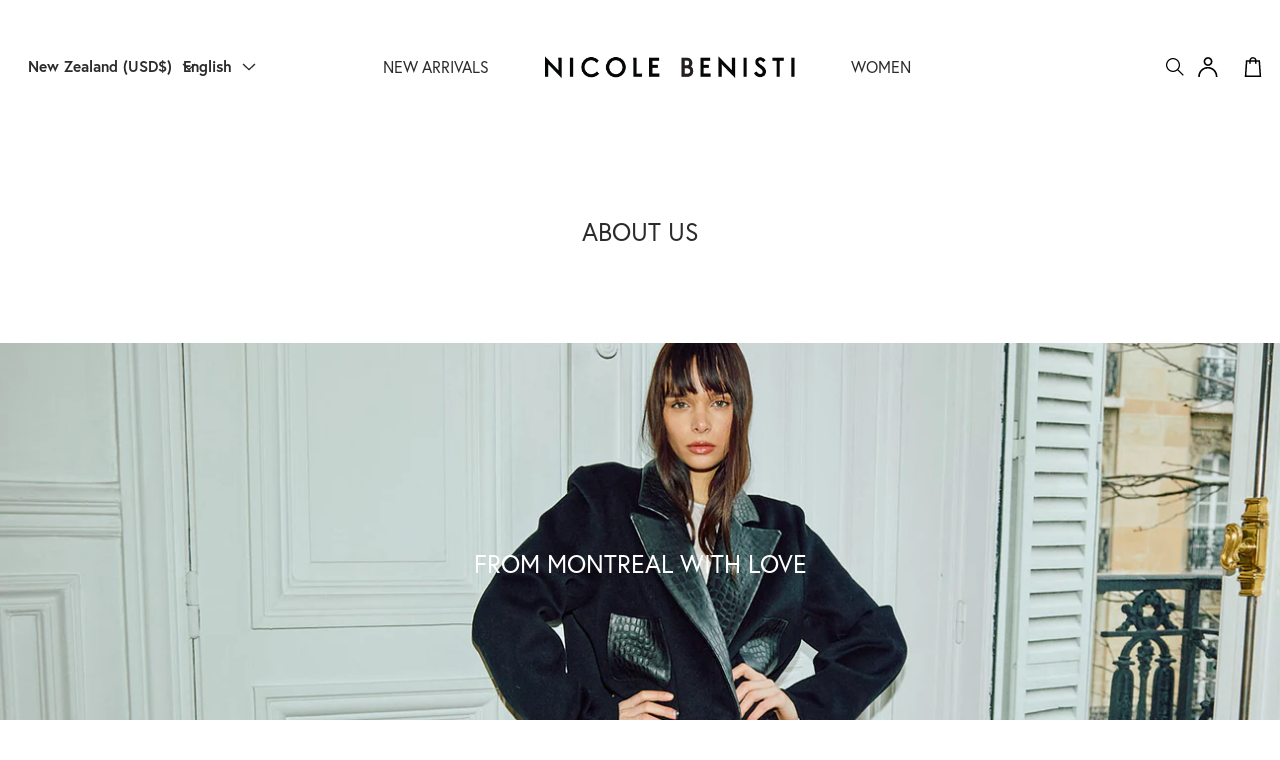

--- FILE ---
content_type: text/html; charset=utf-8
request_url: https://nicolebenisti.com/en-nz/pages/about-us
body_size: 50059
content:
<!doctype html>
<html class="no-js" lang="en">
  <head>
  <!-- Google tag (gtag.js) -->
<script async src="https://www.googletagmanager.com/gtag/js?id=AW-872549431"></script>
<script>
  window.dataLayer = window.dataLayer || [];
  function gtag(){dataLayer.push(arguments);}
  gtag('js', new Date());

  gtag('config', 'AW-872549431');
</script>
   
    <script>
window.KiwiSizing = window.KiwiSizing === undefined ? {} : window.KiwiSizing;
KiwiSizing.shop = "nicole-benisti-v2.myshopify.com";


</script>

    <meta charset="utf-8">
    <meta http-equiv="X-UA-Compatible" content="IE=edge">
    <meta name="viewport" content="width=device-width,initial-scale=1">
    <link rel="canonical" href="https://nicolebenisti.com/en-nz/pages/about-us">
    <link rel="preconnect" href="https://cdn.shopify.com" crossorigin><link
        rel="icon"
        type="image/png"
        href="//nicolebenisti.com/cdn/shop/files/NB_1_32x32.png?v=1689617250"
      >
  <link rel="preload" as="font" href="//nicolebenisti.com/cdn/shop/t/22/assets/europa-700.woff2?v=91668895716112507351762576112" type="font/woff2" crossorigin>
  <link rel="preload" as="font" href="//nicolebenisti.com/cdn/shop/t/22/assets/europa-400.woff2?v=65262776191206794251762576112" type="font/woff2" crossorigin>
  <link rel="preload" as="font" href="//nicolebenisti.com/cdn/shop/t/22/assets/europa-700-i.woff2?v=152256446524289329981762576112" type="font/woff2" crossorigin>
  <link rel="preload" as="font" href="//nicolebenisti.com/cdn/shop/t/22/assets/europa-400-i.woff2?v=30263921766109366171762576112" type="font/woff2" crossorigin>



<title>About us
&ndash; Nicole Benisti</title>

    
      <meta
        name="description"
        content="From Montreal With Love     Nicole Benisti is a Canadian designer from Montreal.  Renowned for her unique jackets in the fashion industry, Nicole’s creative prowess extends beyond traditional boundaries.  While her specialization lies in outerwear, her designs transcend mere functionality to become profound expressions"
      >
    

    

<meta property="og:site_name" content="Nicole Benisti">
<meta property="og:url" content="https://nicolebenisti.com/en-nz/pages/about-us">
<meta property="og:title" content="About us">
<meta property="og:type" content="website">
<meta property="og:description" content="From Montreal With Love     Nicole Benisti is a Canadian designer from Montreal.  Renowned for her unique jackets in the fashion industry, Nicole’s creative prowess extends beyond traditional boundaries.  While her specialization lies in outerwear, her designs transcend mere functionality to become profound expressions"><meta property="og:image" content="http://nicolebenisti.com/cdn/shop/files/NB_1.png?v=1689617250">
  <meta property="og:image:secure_url" content="https://nicolebenisti.com/cdn/shop/files/NB_1.png?v=1689617250">
  <meta property="og:image:width" content="1200">
  <meta property="og:image:height" content="628"><meta name="twitter:card" content="summary_large_image">
<meta name="twitter:title" content="About us">
<meta name="twitter:description" content="From Montreal With Love     Nicole Benisti is a Canadian designer from Montreal.  Renowned for her unique jackets in the fashion industry, Nicole’s creative prowess extends beyond traditional boundaries.  While her specialization lies in outerwear, her designs transcend mere functionality to become profound expressions">

    

<style data-shopify>
  
  @font-face {
    font-family:"europa";
    src:url("//nicolebenisti.com/cdn/shop/t/22/assets/europa-700.woff2?v=91668895716112507351762576112") format("woff2"),url("//nicolebenisti.com/cdn/shop/t/22/assets/europa-700.woff?v=77462363278839883641762576112") format("woff"),url("//nicolebenisti.com/cdn/shop/t/22/assets/europa-700.ttf?v=152410660071966605991762576112") format("opentype");
    font-display:swap;font-style:normal;font-weight:700;
  }
    
  @font-face {
    font-family:"europa";
    src:url("//nicolebenisti.com/cdn/shop/t/22/assets/europa-400.woff2?v=65262776191206794251762576112") format("woff2"),url("//nicolebenisti.com/cdn/shop/t/22/assets/europa-400.woff?v=53376153424651052901762576112") format("woff"),url("//nicolebenisti.com/cdn/shop/t/22/assets/europa-400.ttf?v=30040235712331707901762576112") format("opentype");
    font-display:swap;font-style:normal;font-weight:400;
  }

  @font-face {
    font-family:"europa";
    src:url("//nicolebenisti.com/cdn/shop/t/22/assets/europa-400-i.woff2?v=30263921766109366171762576112") format("woff2"),url("//nicolebenisti.com/cdn/shop/t/22/assets/europa-400-i.woff?v=69461481661927207101762576112") format("woff"),url("//nicolebenisti.com/cdn/shop/t/22/assets/europa-400-i.ttf?v=163750770671948743751762576112") format("opentype");
    font-display:swap;font-style:italic;font-weight:400;
  }

  @font-face {
    font-family:"europa";
    src:url("//nicolebenisti.com/cdn/shop/t/22/assets/europa-700-i.woff2?v=152256446524289329981762576112") format("woff2"),url("//nicolebenisti.com/cdn/shop/t/22/assets/europa-700-i.woff?v=75863833626434169281762576112") format("woff"),url("//nicolebenisti.com/cdn/shop/t/22/assets/europa-700-i.ttf?v=163807669526510052101762576112") format("opentype");
    font-display:swap;font-style:italic;font-weight:700;
  }



  
  

  :root {
    
      --font-body-family: "europa",sans-serif;
    
    --font-body-style: normal;
    --font-body-weight: 400;

    
      --font-heading-family: "europa",sans-serif;
    
    --font-heading-style: normal;
    --font-heading-weight: 400;

    --base-font-size: 14px;
    --mobile-base-font-size: 14px;
    --header-font-size: 2.5rem;
    --mobile-header-font-size: 1.8rem;

    --button-background-color: ;
    --button-border-color: #2D2A2B;
    --button-text-color: #2D2A2B;
    --button-background-color-hover: #2D2A2B;
    --button-border-color-hover: #2D2A2B;
    --button-text-color-hover: #fff;

    --button-background-color-bold: #2D2A2B;
    --button-border-color-bold: #2D2A2B;
    --button-text-color-bold: #fff;
    --button-background-color-hover-bold: #fff;
    --button-border-color-hover-bold: #fff;
    --button-text-color-hover-bold: #2D2A2B;

    --header-background-color: #fff;
    --header-text-color: #2D2A2B;
    --submenu-background-color: rgba(248, 248, 248, 0.8);
    --submenu-text-color: #2D2A2B;
    --main-background-color: #fff;
    --main-text-color: #2D2A2B;
    --footer-background-color: #F8F8F8;
    --footer-text-color: #2D2A2B;

    --logo: url("//nicolebenisti.com/cdn/shop/t/22/assets/pz-logo.png?v=6968656501085329511762576112");
  }
</style>


    <!-- OutlinkStickyBtn CODE Start --><!-- OutlinkStickyBtn END --><script>window.performance && window.performance.mark && window.performance.mark('shopify.content_for_header.start');</script><meta name="facebook-domain-verification" content="i7puetrdczav8zz9h03q1fof9b3rz3">
<meta name="google-site-verification" content="32c1lWF4AFfcmNGlQzz5mc-3ysMewcgM6lQ3TH_-jeE">
<meta id="shopify-digital-wallet" name="shopify-digital-wallet" content="/76941033766/digital_wallets/dialog">
<meta name="shopify-checkout-api-token" content="a87ebf56b5aa49c28a7a7bee3d3373e1">
<meta id="in-context-paypal-metadata" data-shop-id="76941033766" data-venmo-supported="false" data-environment="production" data-locale="en_US" data-paypal-v4="true" data-currency="USD">
<link rel="alternate" hreflang="x-default" href="https://nicolebenisti.com/en-us/pages/about-us">
<link rel="alternate" hreflang="en" href="https://nicolebenisti.com/en-us/pages/about-us">
<link rel="alternate" hreflang="es" href="https://nicolebenisti.com/es-us/pages/about-us">
<link rel="alternate" hreflang="en-GB" href="https://nicolebenisti.com/en-gb/pages/about-us">
<link rel="alternate" hreflang="es-GB" href="https://nicolebenisti.com/es-gb/pages/about-us">
<link rel="alternate" hreflang="en-DE" href="https://nicolebenisti.com/en-de/pages/about-us">
<link rel="alternate" hreflang="es-DE" href="https://nicolebenisti.com/es-de/pages/about-us">
<link rel="alternate" hreflang="en-AT" href="https://nicolebenisti.com/en-at/pages/about-us">
<link rel="alternate" hreflang="es-AT" href="https://nicolebenisti.com/es-at/pages/about-us">
<link rel="alternate" hreflang="en-BE" href="https://nicolebenisti.com/en-be/pages/about-us">
<link rel="alternate" hreflang="es-BE" href="https://nicolebenisti.com/es-be/pages/about-us">
<link rel="alternate" hreflang="en-BG" href="https://nicolebenisti.com/en-bg/pages/about-us">
<link rel="alternate" hreflang="es-BG" href="https://nicolebenisti.com/es-bg/pages/about-us">
<link rel="alternate" hreflang="en-CZ" href="https://nicolebenisti.com/en-cz/pages/about-us">
<link rel="alternate" hreflang="es-CZ" href="https://nicolebenisti.com/es-cz/pages/about-us">
<link rel="alternate" hreflang="en-DK" href="https://nicolebenisti.com/en-dk/pages/about-us">
<link rel="alternate" hreflang="es-DK" href="https://nicolebenisti.com/es-dk/pages/about-us">
<link rel="alternate" hreflang="en-FI" href="https://nicolebenisti.com/en-fi/pages/about-us">
<link rel="alternate" hreflang="es-FI" href="https://nicolebenisti.com/es-fi/pages/about-us">
<link rel="alternate" hreflang="en-FR" href="https://nicolebenisti.com/en-fr/pages/about-us">
<link rel="alternate" hreflang="es-FR" href="https://nicolebenisti.com/es-fr/pages/about-us">
<link rel="alternate" hreflang="en-GR" href="https://nicolebenisti.com/en-gr/pages/about-us">
<link rel="alternate" hreflang="es-GR" href="https://nicolebenisti.com/es-gr/pages/about-us">
<link rel="alternate" hreflang="en-HU" href="https://nicolebenisti.com/en-hu/pages/about-us">
<link rel="alternate" hreflang="es-HU" href="https://nicolebenisti.com/es-hu/pages/about-us">
<link rel="alternate" hreflang="en-IE" href="https://nicolebenisti.com/en-ie/pages/about-us">
<link rel="alternate" hreflang="es-IE" href="https://nicolebenisti.com/es-ie/pages/about-us">
<link rel="alternate" hreflang="en-IT" href="https://nicolebenisti.com/en-it/pages/about-us">
<link rel="alternate" hreflang="es-IT" href="https://nicolebenisti.com/es-it/pages/about-us">
<link rel="alternate" hreflang="en-NL" href="https://nicolebenisti.com/en-nl/pages/about-us">
<link rel="alternate" hreflang="es-NL" href="https://nicolebenisti.com/es-nl/pages/about-us">
<link rel="alternate" hreflang="en-NO" href="https://nicolebenisti.com/en-no/pages/about-us">
<link rel="alternate" hreflang="es-NO" href="https://nicolebenisti.com/es-no/pages/about-us">
<link rel="alternate" hreflang="en-RO" href="https://nicolebenisti.com/en-ro/pages/about-us">
<link rel="alternate" hreflang="es-RO" href="https://nicolebenisti.com/es-ro/pages/about-us">
<link rel="alternate" hreflang="en-ES" href="https://nicolebenisti.com/en-es/pages/about-us">
<link rel="alternate" hreflang="es-ES" href="https://nicolebenisti.com/es-es/pages/about-us">
<link rel="alternate" hreflang="en-SE" href="https://nicolebenisti.com/en-se/pages/about-us">
<link rel="alternate" hreflang="es-SE" href="https://nicolebenisti.com/es-se/pages/about-us">
<link rel="alternate" hreflang="en-CH" href="https://nicolebenisti.com/en-ch/pages/about-us">
<link rel="alternate" hreflang="es-CH" href="https://nicolebenisti.com/es-ch/pages/about-us">
<link rel="alternate" hreflang="en-MX" href="https://nicolebenisti.com/en-mx/pages/about-us">
<link rel="alternate" hreflang="es-MX" href="https://nicolebenisti.com/es-mx/pages/about-us">
<link rel="alternate" hreflang="en-AU" href="https://nicolebenisti.com/en-au/pages/about-us">
<link rel="alternate" hreflang="es-AU" href="https://nicolebenisti.com/es-au/pages/about-us">
<link rel="alternate" hreflang="en-NZ" href="https://nicolebenisti.com/en-nz/pages/about-us">
<link rel="alternate" hreflang="es-NZ" href="https://nicolebenisti.com/es-nz/pages/about-us">
<link rel="alternate" hreflang="en-HK" href="https://nicolebenisti.com/en-hk/pages/about-us">
<link rel="alternate" hreflang="es-HK" href="https://nicolebenisti.com/es-hk/pages/about-us">
<link rel="alternate" hreflang="en-JP" href="https://nicolebenisti.com/en-jp/pages/about-us">
<link rel="alternate" hreflang="es-JP" href="https://nicolebenisti.com/es-jp/pages/about-us">
<link rel="alternate" hreflang="en-MO" href="https://nicolebenisti.com/en-mo/pages/about-us">
<link rel="alternate" hreflang="es-MO" href="https://nicolebenisti.com/es-mo/pages/about-us">
<link rel="alternate" hreflang="en-MY" href="https://nicolebenisti.com/en-my/pages/about-us">
<link rel="alternate" hreflang="es-MY" href="https://nicolebenisti.com/es-my/pages/about-us">
<link rel="alternate" hreflang="en-KR" href="https://nicolebenisti.com/en-kr/pages/about-us">
<link rel="alternate" hreflang="es-KR" href="https://nicolebenisti.com/es-kr/pages/about-us">
<link rel="alternate" hreflang="en-SG" href="https://nicolebenisti.com/en-sg/pages/about-us">
<link rel="alternate" hreflang="es-SG" href="https://nicolebenisti.com/es-sg/pages/about-us">
<link rel="alternate" hreflang="en-TW" href="https://nicolebenisti.com/en-tw/pages/about-us">
<link rel="alternate" hreflang="es-TW" href="https://nicolebenisti.com/es-tw/pages/about-us">
<link rel="alternate" hreflang="en-TH" href="https://nicolebenisti.com/en-th/pages/about-us">
<link rel="alternate" hreflang="es-TH" href="https://nicolebenisti.com/es-th/pages/about-us">
<link rel="alternate" hreflang="en-QA" href="https://nicolebenisti.com/en-qa/pages/about-us">
<link rel="alternate" hreflang="es-QA" href="https://nicolebenisti.com/es-qa/pages/about-us">
<link rel="alternate" hreflang="en-SA" href="https://nicolebenisti.com/en-sa/pages/about-us">
<link rel="alternate" hreflang="es-SA" href="https://nicolebenisti.com/es-sa/pages/about-us">
<link rel="alternate" hreflang="en-AE" href="https://nicolebenisti.com/en-ae/pages/about-us">
<link rel="alternate" hreflang="es-AE" href="https://nicolebenisti.com/es-ae/pages/about-us">
<link rel="alternate" hreflang="zh-Hant-CN" href="https://nicolebenisti.com/zh-cn/pages/about-us">
<link rel="alternate" hreflang="en-CN" href="https://nicolebenisti.com/en-cn/pages/about-us">
<link rel="alternate" hreflang="es-CN" href="https://nicolebenisti.com/es-cn/pages/about-us">
<link rel="alternate" hreflang="en-IN" href="https://nicolebenisti.com/en-in/pages/about-us">
<link rel="alternate" hreflang="en-PA" href="https://nicolebenisti.com/en-pa/pages/about-us">
<link rel="alternate" hreflang="es-PA" href="https://nicolebenisti.com/es-pa/pages/about-us">
<link rel="alternate" hreflang="en-CR" href="https://nicolebenisti.com/en-cr/pages/about-us">
<link rel="alternate" hreflang="es-CR" href="https://nicolebenisti.com/es-cr/pages/about-us">
<link rel="alternate" hreflang="en-LB" href="https://nicolebenisti.com/en-lb/pages/about-us">
<link rel="alternate" hreflang="es-LB" href="https://nicolebenisti.com/es-lb/pages/about-us">
<link rel="alternate" hreflang="en-CA" href="https://nicolebenisti.com/pages/about-us">
<link rel="alternate" hreflang="fr-CA" href="https://nicolebenisti.com/fr/pages/aproposdenous">
<link rel="alternate" hreflang="es-CA" href="https://nicolebenisti.com/es/pages/about-us">
<link rel="alternate" hreflang="en-PL" href="https://nicolebenisti.com/pages/about-us">
<link rel="alternate" hreflang="fr-PL" href="https://nicolebenisti.com/fr/pages/aproposdenous">
<link rel="alternate" hreflang="es-PL" href="https://nicolebenisti.com/es/pages/about-us">
<script async="async" src="/checkouts/internal/preloads.js?locale=en-NZ"></script>
<link rel="preconnect" href="https://shop.app" crossorigin="anonymous">
<script async="async" src="https://shop.app/checkouts/internal/preloads.js?locale=en-NZ&shop_id=76941033766" crossorigin="anonymous"></script>
<script id="shopify-features" type="application/json">{"accessToken":"a87ebf56b5aa49c28a7a7bee3d3373e1","betas":["rich-media-storefront-analytics"],"domain":"nicolebenisti.com","predictiveSearch":true,"shopId":76941033766,"locale":"en"}</script>
<script>var Shopify = Shopify || {};
Shopify.shop = "nicole-benisti-v2.myshopify.com";
Shopify.locale = "en";
Shopify.currency = {"active":"USD","rate":"1.0"};
Shopify.country = "NZ";
Shopify.theme = {"name":"NB-2025-V1","id":185280495910,"schema_name":"Sub Zero","schema_version":"0.0.1","theme_store_id":null,"role":"main"};
Shopify.theme.handle = "null";
Shopify.theme.style = {"id":null,"handle":null};
Shopify.cdnHost = "nicolebenisti.com/cdn";
Shopify.routes = Shopify.routes || {};
Shopify.routes.root = "/en-nz/";</script>
<script type="module">!function(o){(o.Shopify=o.Shopify||{}).modules=!0}(window);</script>
<script>!function(o){function n(){var o=[];function n(){o.push(Array.prototype.slice.apply(arguments))}return n.q=o,n}var t=o.Shopify=o.Shopify||{};t.loadFeatures=n(),t.autoloadFeatures=n()}(window);</script>
<script>
  window.ShopifyPay = window.ShopifyPay || {};
  window.ShopifyPay.apiHost = "shop.app\/pay";
  window.ShopifyPay.redirectState = null;
</script>
<script id="shop-js-analytics" type="application/json">{"pageType":"page"}</script>
<script defer="defer" async type="module" src="//nicolebenisti.com/cdn/shopifycloud/shop-js/modules/v2/client.init-shop-cart-sync_BT-GjEfc.en.esm.js"></script>
<script defer="defer" async type="module" src="//nicolebenisti.com/cdn/shopifycloud/shop-js/modules/v2/chunk.common_D58fp_Oc.esm.js"></script>
<script defer="defer" async type="module" src="//nicolebenisti.com/cdn/shopifycloud/shop-js/modules/v2/chunk.modal_xMitdFEc.esm.js"></script>
<script type="module">
  await import("//nicolebenisti.com/cdn/shopifycloud/shop-js/modules/v2/client.init-shop-cart-sync_BT-GjEfc.en.esm.js");
await import("//nicolebenisti.com/cdn/shopifycloud/shop-js/modules/v2/chunk.common_D58fp_Oc.esm.js");
await import("//nicolebenisti.com/cdn/shopifycloud/shop-js/modules/v2/chunk.modal_xMitdFEc.esm.js");

  window.Shopify.SignInWithShop?.initShopCartSync?.({"fedCMEnabled":true,"windoidEnabled":true});

</script>
<script>
  window.Shopify = window.Shopify || {};
  if (!window.Shopify.featureAssets) window.Shopify.featureAssets = {};
  window.Shopify.featureAssets['shop-js'] = {"shop-cart-sync":["modules/v2/client.shop-cart-sync_DZOKe7Ll.en.esm.js","modules/v2/chunk.common_D58fp_Oc.esm.js","modules/v2/chunk.modal_xMitdFEc.esm.js"],"init-fed-cm":["modules/v2/client.init-fed-cm_B6oLuCjv.en.esm.js","modules/v2/chunk.common_D58fp_Oc.esm.js","modules/v2/chunk.modal_xMitdFEc.esm.js"],"shop-cash-offers":["modules/v2/client.shop-cash-offers_D2sdYoxE.en.esm.js","modules/v2/chunk.common_D58fp_Oc.esm.js","modules/v2/chunk.modal_xMitdFEc.esm.js"],"shop-login-button":["modules/v2/client.shop-login-button_QeVjl5Y3.en.esm.js","modules/v2/chunk.common_D58fp_Oc.esm.js","modules/v2/chunk.modal_xMitdFEc.esm.js"],"pay-button":["modules/v2/client.pay-button_DXTOsIq6.en.esm.js","modules/v2/chunk.common_D58fp_Oc.esm.js","modules/v2/chunk.modal_xMitdFEc.esm.js"],"shop-button":["modules/v2/client.shop-button_DQZHx9pm.en.esm.js","modules/v2/chunk.common_D58fp_Oc.esm.js","modules/v2/chunk.modal_xMitdFEc.esm.js"],"avatar":["modules/v2/client.avatar_BTnouDA3.en.esm.js"],"init-windoid":["modules/v2/client.init-windoid_CR1B-cfM.en.esm.js","modules/v2/chunk.common_D58fp_Oc.esm.js","modules/v2/chunk.modal_xMitdFEc.esm.js"],"init-shop-for-new-customer-accounts":["modules/v2/client.init-shop-for-new-customer-accounts_C_vY_xzh.en.esm.js","modules/v2/client.shop-login-button_QeVjl5Y3.en.esm.js","modules/v2/chunk.common_D58fp_Oc.esm.js","modules/v2/chunk.modal_xMitdFEc.esm.js"],"init-shop-email-lookup-coordinator":["modules/v2/client.init-shop-email-lookup-coordinator_BI7n9ZSv.en.esm.js","modules/v2/chunk.common_D58fp_Oc.esm.js","modules/v2/chunk.modal_xMitdFEc.esm.js"],"init-shop-cart-sync":["modules/v2/client.init-shop-cart-sync_BT-GjEfc.en.esm.js","modules/v2/chunk.common_D58fp_Oc.esm.js","modules/v2/chunk.modal_xMitdFEc.esm.js"],"shop-toast-manager":["modules/v2/client.shop-toast-manager_DiYdP3xc.en.esm.js","modules/v2/chunk.common_D58fp_Oc.esm.js","modules/v2/chunk.modal_xMitdFEc.esm.js"],"init-customer-accounts":["modules/v2/client.init-customer-accounts_D9ZNqS-Q.en.esm.js","modules/v2/client.shop-login-button_QeVjl5Y3.en.esm.js","modules/v2/chunk.common_D58fp_Oc.esm.js","modules/v2/chunk.modal_xMitdFEc.esm.js"],"init-customer-accounts-sign-up":["modules/v2/client.init-customer-accounts-sign-up_iGw4briv.en.esm.js","modules/v2/client.shop-login-button_QeVjl5Y3.en.esm.js","modules/v2/chunk.common_D58fp_Oc.esm.js","modules/v2/chunk.modal_xMitdFEc.esm.js"],"shop-follow-button":["modules/v2/client.shop-follow-button_CqMgW2wH.en.esm.js","modules/v2/chunk.common_D58fp_Oc.esm.js","modules/v2/chunk.modal_xMitdFEc.esm.js"],"checkout-modal":["modules/v2/client.checkout-modal_xHeaAweL.en.esm.js","modules/v2/chunk.common_D58fp_Oc.esm.js","modules/v2/chunk.modal_xMitdFEc.esm.js"],"shop-login":["modules/v2/client.shop-login_D91U-Q7h.en.esm.js","modules/v2/chunk.common_D58fp_Oc.esm.js","modules/v2/chunk.modal_xMitdFEc.esm.js"],"lead-capture":["modules/v2/client.lead-capture_BJmE1dJe.en.esm.js","modules/v2/chunk.common_D58fp_Oc.esm.js","modules/v2/chunk.modal_xMitdFEc.esm.js"],"payment-terms":["modules/v2/client.payment-terms_Ci9AEqFq.en.esm.js","modules/v2/chunk.common_D58fp_Oc.esm.js","modules/v2/chunk.modal_xMitdFEc.esm.js"]};
</script>
<script>(function() {
  var isLoaded = false;
  function asyncLoad() {
    if (isLoaded) return;
    isLoaded = true;
    var urls = ["https:\/\/cdn-scripts.signifyd.com\/shopify\/script-tag.js?shop=nicole-benisti-v2.myshopify.com","https:\/\/cdn.nfcube.com\/instafeed-212ac5b88b86953af8740cfb9adead6f.js?shop=nicole-benisti-v2.myshopify.com","https:\/\/cdn.shopify.com\/s\/files\/1\/0769\/4103\/3766\/t\/6\/assets\/outlink-masking.js?v=1697219526\u0026shop=nicole-benisti-v2.myshopify.com"];
    for (var i = 0; i < urls.length; i++) {
      var s = document.createElement('script');
      s.type = 'text/javascript';
      s.async = true;
      s.src = urls[i];
      var x = document.getElementsByTagName('script')[0];
      x.parentNode.insertBefore(s, x);
    }
  };
  if(window.attachEvent) {
    window.attachEvent('onload', asyncLoad);
  } else {
    window.addEventListener('load', asyncLoad, false);
  }
})();</script>
<script id="__st">var __st={"a":76941033766,"offset":-18000,"reqid":"81cf84ea-de4c-42b9-9e85-3a3ed0e32bae-1769109949","pageurl":"nicolebenisti.com\/en-nz\/pages\/about-us","s":"pages-120497275174","u":"87ca97110906","p":"page","rtyp":"page","rid":120497275174};</script>
<script>window.ShopifyPaypalV4VisibilityTracking = true;</script>
<script id="captcha-bootstrap">!function(){'use strict';const t='contact',e='account',n='new_comment',o=[[t,t],['blogs',n],['comments',n],[t,'customer']],c=[[e,'customer_login'],[e,'guest_login'],[e,'recover_customer_password'],[e,'create_customer']],r=t=>t.map((([t,e])=>`form[action*='/${t}']:not([data-nocaptcha='true']) input[name='form_type'][value='${e}']`)).join(','),a=t=>()=>t?[...document.querySelectorAll(t)].map((t=>t.form)):[];function s(){const t=[...o],e=r(t);return a(e)}const i='password',u='form_key',d=['recaptcha-v3-token','g-recaptcha-response','h-captcha-response',i],f=()=>{try{return window.sessionStorage}catch{return}},m='__shopify_v',_=t=>t.elements[u];function p(t,e,n=!1){try{const o=window.sessionStorage,c=JSON.parse(o.getItem(e)),{data:r}=function(t){const{data:e,action:n}=t;return t[m]||n?{data:e,action:n}:{data:t,action:n}}(c);for(const[e,n]of Object.entries(r))t.elements[e]&&(t.elements[e].value=n);n&&o.removeItem(e)}catch(o){console.error('form repopulation failed',{error:o})}}const l='form_type',E='cptcha';function T(t){t.dataset[E]=!0}const w=window,h=w.document,L='Shopify',v='ce_forms',y='captcha';let A=!1;((t,e)=>{const n=(g='f06e6c50-85a8-45c8-87d0-21a2b65856fe',I='https://cdn.shopify.com/shopifycloud/storefront-forms-hcaptcha/ce_storefront_forms_captcha_hcaptcha.v1.5.2.iife.js',D={infoText:'Protected by hCaptcha',privacyText:'Privacy',termsText:'Terms'},(t,e,n)=>{const o=w[L][v],c=o.bindForm;if(c)return c(t,g,e,D).then(n);var r;o.q.push([[t,g,e,D],n]),r=I,A||(h.body.append(Object.assign(h.createElement('script'),{id:'captcha-provider',async:!0,src:r})),A=!0)});var g,I,D;w[L]=w[L]||{},w[L][v]=w[L][v]||{},w[L][v].q=[],w[L][y]=w[L][y]||{},w[L][y].protect=function(t,e){n(t,void 0,e),T(t)},Object.freeze(w[L][y]),function(t,e,n,w,h,L){const[v,y,A,g]=function(t,e,n){const i=e?o:[],u=t?c:[],d=[...i,...u],f=r(d),m=r(i),_=r(d.filter((([t,e])=>n.includes(e))));return[a(f),a(m),a(_),s()]}(w,h,L),I=t=>{const e=t.target;return e instanceof HTMLFormElement?e:e&&e.form},D=t=>v().includes(t);t.addEventListener('submit',(t=>{const e=I(t);if(!e)return;const n=D(e)&&!e.dataset.hcaptchaBound&&!e.dataset.recaptchaBound,o=_(e),c=g().includes(e)&&(!o||!o.value);(n||c)&&t.preventDefault(),c&&!n&&(function(t){try{if(!f())return;!function(t){const e=f();if(!e)return;const n=_(t);if(!n)return;const o=n.value;o&&e.removeItem(o)}(t);const e=Array.from(Array(32),(()=>Math.random().toString(36)[2])).join('');!function(t,e){_(t)||t.append(Object.assign(document.createElement('input'),{type:'hidden',name:u})),t.elements[u].value=e}(t,e),function(t,e){const n=f();if(!n)return;const o=[...t.querySelectorAll(`input[type='${i}']`)].map((({name:t})=>t)),c=[...d,...o],r={};for(const[a,s]of new FormData(t).entries())c.includes(a)||(r[a]=s);n.setItem(e,JSON.stringify({[m]:1,action:t.action,data:r}))}(t,e)}catch(e){console.error('failed to persist form',e)}}(e),e.submit())}));const S=(t,e)=>{t&&!t.dataset[E]&&(n(t,e.some((e=>e===t))),T(t))};for(const o of['focusin','change'])t.addEventListener(o,(t=>{const e=I(t);D(e)&&S(e,y())}));const B=e.get('form_key'),M=e.get(l),P=B&&M;t.addEventListener('DOMContentLoaded',(()=>{const t=y();if(P)for(const e of t)e.elements[l].value===M&&p(e,B);[...new Set([...A(),...v().filter((t=>'true'===t.dataset.shopifyCaptcha))])].forEach((e=>S(e,t)))}))}(h,new URLSearchParams(w.location.search),n,t,e,['guest_login'])})(!0,!0)}();</script>
<script integrity="sha256-4kQ18oKyAcykRKYeNunJcIwy7WH5gtpwJnB7kiuLZ1E=" data-source-attribution="shopify.loadfeatures" defer="defer" src="//nicolebenisti.com/cdn/shopifycloud/storefront/assets/storefront/load_feature-a0a9edcb.js" crossorigin="anonymous"></script>
<script crossorigin="anonymous" defer="defer" src="//nicolebenisti.com/cdn/shopifycloud/storefront/assets/shopify_pay/storefront-65b4c6d7.js?v=20250812"></script>
<script data-source-attribution="shopify.dynamic_checkout.dynamic.init">var Shopify=Shopify||{};Shopify.PaymentButton=Shopify.PaymentButton||{isStorefrontPortableWallets:!0,init:function(){window.Shopify.PaymentButton.init=function(){};var t=document.createElement("script");t.src="https://nicolebenisti.com/cdn/shopifycloud/portable-wallets/latest/portable-wallets.en.js",t.type="module",document.head.appendChild(t)}};
</script>
<script data-source-attribution="shopify.dynamic_checkout.buyer_consent">
  function portableWalletsHideBuyerConsent(e){var t=document.getElementById("shopify-buyer-consent"),n=document.getElementById("shopify-subscription-policy-button");t&&n&&(t.classList.add("hidden"),t.setAttribute("aria-hidden","true"),n.removeEventListener("click",e))}function portableWalletsShowBuyerConsent(e){var t=document.getElementById("shopify-buyer-consent"),n=document.getElementById("shopify-subscription-policy-button");t&&n&&(t.classList.remove("hidden"),t.removeAttribute("aria-hidden"),n.addEventListener("click",e))}window.Shopify?.PaymentButton&&(window.Shopify.PaymentButton.hideBuyerConsent=portableWalletsHideBuyerConsent,window.Shopify.PaymentButton.showBuyerConsent=portableWalletsShowBuyerConsent);
</script>
<script data-source-attribution="shopify.dynamic_checkout.cart.bootstrap">document.addEventListener("DOMContentLoaded",(function(){function t(){return document.querySelector("shopify-accelerated-checkout-cart, shopify-accelerated-checkout")}if(t())Shopify.PaymentButton.init();else{new MutationObserver((function(e,n){t()&&(Shopify.PaymentButton.init(),n.disconnect())})).observe(document.body,{childList:!0,subtree:!0})}}));
</script>
<link id="shopify-accelerated-checkout-styles" rel="stylesheet" media="screen" href="https://nicolebenisti.com/cdn/shopifycloud/portable-wallets/latest/accelerated-checkout-backwards-compat.css" crossorigin="anonymous">
<style id="shopify-accelerated-checkout-cart">
        #shopify-buyer-consent {
  margin-top: 1em;
  display: inline-block;
  width: 100%;
}

#shopify-buyer-consent.hidden {
  display: none;
}

#shopify-subscription-policy-button {
  background: none;
  border: none;
  padding: 0;
  text-decoration: underline;
  font-size: inherit;
  cursor: pointer;
}

#shopify-subscription-policy-button::before {
  box-shadow: none;
}

      </style>

<script>window.performance && window.performance.mark && window.performance.mark('shopify.content_for_header.end');</script>
<script>
      // Remove HulkApps content that was in content_for_header
      (function() {
        var scripts = document.querySelectorAll('script[src*="restock-master.hulkapps.com"], script[src*="hulkapps-restock"]');
        scripts.forEach(function(script) {
          script.remove();
        });
      })();
    </script>

    
  

  
    

    
  
  
  


    <script>
      document.documentElement.className =
        document.documentElement.className.replace('no-js', 'js');
      
      // Remove HulkApps restock-master CSS links
      (function() {
        // Remove existing links
        document.querySelectorAll('link[href*="restock-master.hulkapps.com"]').forEach(function(link) {
          link.remove();
        });
        
        // Monitor for dynamically added links
        var observer = new MutationObserver(function(mutations) {
          mutations.forEach(function(mutation) {
            mutation.addedNodes.forEach(function(node) {
              if (node.nodeType === 1) {
                if (node.tagName === 'LINK' && node.href && node.href.indexOf('restock-master.hulkapps.com') !== -1) {
                  node.remove();
                }
                // Also check child elements
                var hulkLinks = node.querySelectorAll && node.querySelectorAll('link[href*="restock-master.hulkapps.com"]');
                if (hulkLinks) {
                  hulkLinks.forEach(function(link) {
                    link.remove();
                  });
                }
              }
            });
          });
        });
        
        observer.observe(document.head, {
          childList: true,
          subtree: true
        });
      })();
      
      // Suppress Appmate API errors if app is not properly configured
      (function() {
        var originalFetch = window.fetch;
        window.fetch = function() {
          var url = arguments[0];
          if (typeof url === 'string' && url.indexOf('api.appmate.io') !== -1) {
            return Promise.reject(new Error('Appmate API call blocked - app not configured'));
          }
          return originalFetch.apply(this, arguments).catch(function(error) {
            if (error.message && error.message.indexOf('api.appmate.io') !== -1) {
              // Silently suppress Appmate API errors
              return Promise.resolve({ ok: false, status: 401, statusText: 'Unauthorized' });
            }
            throw error;
          });
        };
        
        // Also suppress XMLHttpRequest errors
        var originalXHROpen = XMLHttpRequest.prototype.open;
        var originalXHRSend = XMLHttpRequest.prototype.send;
        XMLHttpRequest.prototype.open = function(method, url) {
          if (typeof url === 'string' && url.indexOf('api.appmate.io') !== -1) {
            this._isAppmateRequest = true;
            this.addEventListener('error', function(e) {
              e.stopPropagation();
            }, true);
            this.addEventListener('load', function() {
              if (this.status === 401) {
                // Silently handle 401 errors - don't log
              }
            });
          }
          return originalXHROpen.apply(this, arguments);
        };
        XMLHttpRequest.prototype.send = function() {
          if (this._isAppmateRequest) {
            this.addEventListener('error', function(e) {
              e.stopPropagation();
            }, true);
          }
          return originalXHRSend.apply(this, arguments);
        };
      })();
    </script>

    <script>
      window.multilingual_settings = {
        translationsUrl: {},
        supportedLanguages: ['en', 'fr', 'de', 'es'],
        excludedUrls: [],
        shopUrl: 'https://nicolebenisti.com',
        translationUrlPrefixes: {
          'en': '/',
          'fr': '/fr',
          'de': '/de', 
          'es': '/es'
        },
        additionalSeparator: null,
        indirectTranslations: [],
        currentLangIso: 'en',
        languageDetection: ['cookie', 'navigator', 'path', 'subdomain']
      };
    </script>

    
<script type="text/javascript" src="//nicolebenisti.com/cdn/shop/t/22/assets/layout.theme.js?v=129695724622341617671762576112" defer="defer" class="webpack-scripts layout-theme"></script><link rel="prefetch" href="//nicolebenisti.com/cdn/shop/t/22/assets/template.addresses.js?v=11534786132677612811762576113" as="script"><link rel="prefetch" href="//nicolebenisti.com/cdn/shop/t/22/assets/template.login.js?v=104283840957170998471762576113" as="script">

    <script type="text/javascript" defer="defer" src="//nicolebenisti.com/cdn/shop/t/22/assets/component.critical_css.js?v=111603181540343972631762576111"></script>
    
   
  
    
      <style>
        @-webkit-keyframes spinner{to{transform:translate(-50%,-50%) rotate(1turn)}}@keyframes spinner{to{transform:translate(-50%,-50%) rotate(1turn)}}.visually-hidden{position:absolute!important;overflow:hidden;width:1px;height:1px;margin:-1px;padding:0;border:0;clip:rect(0 0 0 0)}.js-focus-hidden:focus{outline:none}.label-hidden{position:absolute!important;overflow:hidden;width:1px;height:1px;margin:-1px;padding:0;border:0;clip:rect(0 0 0 0)}.no-placeholder .label-hidden,.visually-shown{position:inherit!important;overflow:auto;width:auto;height:auto;margin:0;clip:auto}.no-js:not(html){display:none}.no-js .no-js:not(html){display:block}.js .js-hidden,.no-js .js,.no-js .no-js-hidden,.supports-no-cookies:not(html){display:none}html.supports-no-cookies .supports-no-cookies:not(html){display:block}html.supports-no-cookies .supports-cookies{display:none}.hidden,.hide{display:none!important}.errors{color:red;font-weight:700}@media only screen and (max-width:767px){.hide-mobile{display:none}}@media only screen and (max-width:992px){.hide-tablet-down{display:none}}@media only screen and (min-width:768px){.hide-tablet-up{display:none}}@media only screen and (max-width:1199px){.hide-desktop-down{display:none}}@media only screen and (min-width:992px)and (max-width:1199px){.hide-desktop{display:none}}.header{background-color:var(--header-background-color);color:var(--header-text-color);--color:var(--header-text-color)}.header .submenu{background-color:var(--submenu-background-color);color:var(--submenu-text-color);--color:var(--submenu-text-color)}#Main_content{background-color:var(--main-background-color);color:var(--main-text-color);--color:var(--main-text-color)}.shopify-section{color:var(--color);background-color:var(--background-color);scroll-margin-top:93px}@media only screen and (max-width:992px){.shopify-section{scroll-margin-top:60px}}.footer{background-color:var(--footer-background-color);color:var(--footer-text-color);--color:var(--footer-text-color)}a{color:var(--color)}a:focus{color:inherit}.button,.shopify-challenge__button,.shopify-payment-button__button{position:relative;background-color:var(--button-background-color);color:var(--button-text-color);--color:var(--button-text-color);border:2px solid var(--button-border-color);transition:all .3s}.button:not([title]):hover,.shopify-challenge__button:not([title]):hover,.shopify-payment-button__button:not([title]):hover{background-color:var(--button-background-color-hover);color:var(--button-text-color-hover);--color:var(--button-text-color-hover)}.button:hover,.shopify-challenge__button:hover,.shopify-payment-button__button:hover{border:2px solid var(--button-border-color-hover)}.button[title]:before,.shopify-challenge__button[title]:before,.shopify-payment-button__button[title]:before{content:attr(title);position:absolute;left:-.5px;top:0;width:calc(100% + 1px);height:calc(100% + 1px);padding:.6rem 1.5rem;background-color:var(--button-background-color-hover);color:var(--button-text-color-hover);white-space:nowrap;transition:all .5s;-webkit-clip-path:polygon(0 0,0 0,0 100%,0 100%);clip-path:polygon(0 0,0 0,0 100%,0 100%)}@media only screen and (max-width:767px){.button[title]:before,.shopify-challenge__button[title]:before,.shopify-payment-button__button[title]:before{left:0;width:101%;height:101%}}.button[title]:hover:before,.shopify-challenge__button[title]:hover:before,.shopify-payment-button__button[title]:hover:before{-webkit-clip-path:polygon(0 0,100% 0,100% 100%,0 100%);clip-path:polygon(0 0,100% 0,100% 100%,0 100%)}button.button[title]:before{line-height:23px}.button-secondary{background-color:var(--button-background-color-bold);color:var(--button-text-color-bold);--color:var(--button-text-color-bold);border:2px solid var(--button-border-color-bold);transition:all .3s}.button-secondary:not([title]):hover{background-color:var(--button-background-color-hover-bold);color:var(--button-text-color-hover-bold);--color:var(--button-text-color-hover-bold)}.button-secondary:hover{border:2px solid var(--button-border-color-hover-bold)}.button-secondary[title]:before{content:attr(title);position:absolute;left:-.5px;top:0;width:calc(100% + 1px);height:calc(100% + 1px);padding:.6rem 1.5rem;background-color:var(--button-background-color-hover-bold);color:var(--button-text-color-hover-bold);white-space:nowrap;transition:all .5s;-webkit-clip-path:polygon(0 0,0 0,0 100%,0 100%);clip-path:polygon(0 0,0 0,0 100%,0 100%)}@media only screen and (max-width:767px){.button-secondary[title]:before{left:0;width:100%;height:100%}}.button-secondary[title]:hover:before{-webkit-clip-path:polygon(0 0,100% 0,100% 100%,0 100%);clip-path:polygon(0 0,100% 0,100% 100%,0 100%)}button.button-secondary[title]:before{line-height:23px}input,select,textarea{border:1.5px solid var(--button-border-color)}html{box-sizing:border-box}body,html{padding:0;margin:0}body:before{display:none;visibility:hidden}@media only screen and (max-width:767px){body:before{content:"mobile"}}@media only screen and (min-width:768px)and (max-width:991px){body:before{content:"tablet"}}@media only screen and (min-width:992px)and (max-width:1199px){body:before{content:"desktop"}}@media only screen and (min-width:1200px){body:before{content:"widescreen"}}*,:after,:before{box-sizing:border-box}.container{margin:auto;width:1200px;max-width:100%;padding-left:4rem;padding-right:4rem}@media only screen and (max-width:767px){.container{padding-left:2rem;padding-right:2rem}}.full-width-container{width:100%;padding-left:4rem;padding-right:4rem}@media only screen and (max-width:767px){.full-width-container{padding-left:2rem;padding-right:2rem}}ul{padding:0;margin:0}ul li{list-style:none}button{background:none;border:none;cursor:pointer;height:45px}.button,.shopify-challenge__button,.shopify-payment-button__button{padding:.6rem 1.5rem;font-weight:700;text-transform:uppercase;display:inline-block;border-radius:0}.button--full-width,.shopify-challenge__button--full-width,.shopify-payment-button__button--full-width{width:100%;text-align:center}.button[disabled],.shopify-challenge__button[disabled],.shopify-payment-button__button[disabled]{opacity:.5;cursor:not-allowed}.button-underlined{text-decoration:underline;text-transform:uppercase}input:not([type=checkbox]):not([type=radio]):not([type=range]),textarea{min-width:250px}.checkbox{display:flex;align-items:center;cursor:pointer}.checkbox__box{display:block;width:13px;height:13px;border:1.5px solid #000;margin-right:.8rem}.checkbox input[type=checkbox],.checkbox input[type=radio]{display:none}.checkbox input[type=checkbox]:checked~.checkbox__box,.checkbox input[type=radio]:checked~.checkbox__box{background-color:#000}.checkbox input[type=checkbox]:disabled~.checkbox__box,.checkbox input[type=checkbox]:disabled~.checkbox__label,.checkbox input[type=radio]:disabled~.checkbox__box,.checkbox input[type=radio]:disabled~.checkbox__label{opacity:.5}.checkbox input[type=radio]~.checkbox__box{border-radius:50%}.checkbox.switch .checkbox__label{display:none}.checkbox.switch .checkbox__box{width:44px;height:22px;border:1.5px solid #000;border-radius:initial!important;position:relative}.checkbox.switch .checkbox__box-inner{width:22px;height:22px;border:1.5px solid #000;position:absolute;top:-1.5px;left:-1.5px;transition:all .3s}.checkbox.switch .checkbox__box-inner:after{transform:translateY(-50%) rotate(-45deg)}.checkbox.switch .checkbox__box-inner:after,.checkbox.switch .checkbox__box-inner:before{content:"";display:block;width:100%;height:2px;background-color:#000;position:absolute;top:50%;left:0;transition:all .3s}.checkbox.switch .checkbox__box-inner:before{transform:translateY(-50%) rotate(45deg)}.checkbox.switch input:checked~.checkbox__box{border:1.5px solid #47a547;background-color:#dcffdc}.checkbox.switch input:checked~.checkbox__box .checkbox__box-inner{transform:translate(100%);border:1.5px solid #47a547}.checkbox.switch input:checked~.checkbox__box .checkbox__box-inner:after{background-color:#47a547;width:75%;height:1px;left:25%;transform:translateY(-50%) rotate(-50deg)}.checkbox.switch input:checked~.checkbox__box .checkbox__box-inner:before{width:45%;background-color:#47a547;height:1px;left:5%;top:60%;transform:rotate(65deg)}.quantity{border:thin solid #000;position:relative;display:flex;display:-webkit-flex;width:-webkit-fit-content;width:-moz-fit-content;width:fit-content}.quantity__input{color:currentColor;font-size:1rem;font-weight:500;opacity:.85;text-align:center;background-color:transparent;border:0;-webkit-appearance:none;-moz-appearance:none;appearance:none;min-width:0!important;width:40px}@media only screen and (max-width:767px){.quantity__input{width:35px}}.quantity__button{width:20px;height:40px;border:0;background-color:transparent;cursor:pointer;display:grid;align-items:center;justify-content:center;-webkit-justify-content:center;color:rgb(var(--color-foreground))}@media only screen and (max-width:767px){.quantity__button{width:25px}}.quantity__button svg{width:14px;pointer-events:none}.quantity__input:-webkit-autofill,.quantity__input:-webkit-autofill:active,.quantity__input:-webkit-autofill:hover{box-shadow:0 0 0 10rem rgb(var(--color-background)) inset!important;-webkit-box-shadow:0 0 0 10rem rgb(var(--color-background)) inset!important}.quantity__input::-webkit-inner-spin-button,.quantity__input::-webkit-outer-spin-button{-webkit-appearance:none;margin:0}.quantity__input[type=number]{-moz-appearance:textfield}fieldset{border:none;min-inline-size:auto}summary{cursor:pointer}summary::-webkit-details-marker{display:none}.select{display:inline-block;position:relative}.select select{border:none;-webkit-appearance:none;-moz-appearance:none;appearance:none;padding:.5rem 1.5rem .5rem .5rem}.select svg{position:absolute;width:1rem;right:.5rem;top:50%;transform:translateY(-50%);pointer-events:none}.range output:after{counter-reset:c var(--c);content:counter(c)}.swatches__swatch,.swatches__swatch-container{width:auto!important}.swatches__swatch-container input,.swatches__swatch input{display:none}.swatches__swatch-container{display:flex;align-items:center}.swatches__swatch{cursor:pointer;padding:.5rem;display:inline-block}.swatches__swatch.is-size .swatches__swatch-inner{position:relative;display:block;width:40px;height:40px;line-height:40px;background-color:#f7f8f5;border-radius:50%;text-align:center}.swatches__size-swatches .swatches__swatch:hover :not(:checked)+.swatches__swatch-inner,.swatches__swatch.is-size input:checked+.swatches__swatch-inner{border:1px solid #000}.swatches__swatch.is-color .swatches__swatch-inner{position:relative;display:block;width:40px;height:40px;padding:initial;background-color:#eff0eb;border-radius:50%;transition:all .3s}.swatches__swatch.is-color .swatches__swatch-inner .responsive-image__wrapper{position:static}.swatches__swatch.is-color .swatches__swatch-inner img{position:absolute;width:30px;height:30px;-o-object-fit:cover;object-fit:cover;border-radius:50%;top:50%;left:50%;transform:translate(-50%,-50%)}input:checked+.swatches__swatch-inner{text-decoration:none}.swatches__swatch.is-color input:checked+.swatches__swatch-inner{border:1px solid #000}.swatches__disabled+.swatches__swatch-inner{opacity:.3}.swatches__color-swatches .swatches__swatch:hover :not(:checked)+.swatches__swatch-inner{border:1px solid #000}.swatches__swatches{display:flex;flex-wrap:wrap;justify-content:flex-start;margin:-.5rem}.p,html{font-family:var(--font-body-family);font-weight:var(--font-body-weight);font-style:var(--font-body-style);font-size:var(--base-font-size);line-height:1.5}@media only screen and (max-width:767px){.p,html{font-size:var(--base-mobile-font-size)}}.h1,.h2,.h3,.h4,.h5,.h6,h1,h2,h3,h4,h5,h6{font-family:var(--font-heading-family);font-weight:var(--font-heading-weight);font-style:var(--font-heading-style);font-size:var(--header-font-size);line-height:1.1;margin:1rem 0}@media only screen and (max-width:767px){.h1,.h2,.h3,.h4,.h5,.h6,h1,h2,h3,h4,h5,h6{font-size:var(--mobile-header-font-size)}}p{margin:1rem 0}.h1,h1{font-size:calc(var(--header-font-size))}@media only screen and (max-width:767px){.h1,h1{font-size:calc(var(--mobile-header-font-size))}}.h2,h2{font-size:calc(var(--header-font-size) - 5px)}@media only screen and (max-width:767px){.h2,h2{font-size:calc(var(--mobile-header-font-size) - 3px)}}.h3,h3{font-size:calc(var(--header-font-size) - 10px)}@media only screen and (max-width:767px){.h3,h3{font-size:calc(var(--mobile-header-font-size) - 6px)}}.h4,h4{font-size:calc(var(--header-font-size) - 15px)}@media only screen and (max-width:767px){.h4,h4{font-size:calc(var(--mobile-header-font-size) - 9px)}}.h5,h5{font-size:calc(var(--header-font-size) - 20px)}@media only screen and (max-width:767px){.h5,h5{font-size:calc(var(--mobile-header-font-size) - 12px)}}.h6,h6{font-size:calc(var(--header-font-size) - 25px)}@media only screen and (max-width:767px){.h6,h6{font-size:calc(var(--mobile-header-font-size) - 15px)}}button{font-family:var(--font-body-family)}a{text-decoration:none}summary{list-style:none}.responsive-image__wrapper{position:relative;width:100%;margin:0}.responsive-image__wrapper img{display:block;width:100%;height:auto}.responsive-image__wrapper.ratio-rectangle{padding-top:138.875%}.responsive-image__wrapper.ratio-rectangle img{position:absolute;top:0;left:0;height:100%;width:100%;-o-object-fit:cover;object-fit:cover}.responsive-image__wrapper--full-height{height:100%}video{width:100%;height:auto;display:block}.video-container{position:relative;padding-bottom:56.25%;height:0}.video-container iframe{position:absolute;top:0;left:0;width:100%;height:100%}.breadcrumbs__list{display:block;flex-wrap:wrap;list-style:none;margin:0;padding:0}.breadcrumbs__list li{display:inline}.breadcrumbs__list>*+*{padding-left:20px;position:relative;display:inline}.breadcrumbs__list>*+:before{content:"/";position:absolute;left:5px}.breadcrumbs a{text-decoration:none}.items-grid{display:grid;grid-template-columns:var(--items-per-row,repeat(4,1fr));gap:3rem 2rem}@media only screen and (max-width:767px){.items-grid{gap:2rem 1rem}}.items-grid-flex{display:flex;flex-wrap:wrap}.items-grid-flex>*{flex:var(--items-per-row-flex,25% 0)}.swiper-container-initialized .items-grid,.swiper-container-initialized .items-grid-flex{display:flex;margin:0}.swiper-container-initialized .items-grid-flex>*,.swiper-container-initialized .items-grid>*{margin:0}swiper-container:not(.swiper-container-initialized)>.items-grid{display:grid!important}.price{align-items:center;display:flex;flex-direction:row;flex-wrap:wrap;letter-spacing:.1rem;line-height:1.5;color:rgb(var(--color-foreground));justify-content:center}.price.price--unavailable{visibility:hidden}.price--end{justify-content:flex-end}.price dl{margin:0;display:flex;align-items:center;flex-wrap:wrap;justify-content:center}.price .price__last:last-of-type,.price dd{margin:0}@media screen and (min-width:750px){.price{margin-bottom:0}}.price--large{font-size:1.6rem;line-height:1.5;letter-spacing:.13rem}@media screen and (min-width:750px){.price--large{font-size:1.8rem}}.price--sold-out .price__availability,.price__regular{display:block}.price__sale{margin:-.25rem}.price__sale>dd{margin:.25rem}.price--no-compare .price__compare,.price--on-sale .price__availability,.price--on-sale .price__regular,.price .price__badge-sale,.price .price__badge-sold-out,.price__availability,.price__sale{display:none}.price--on-sale .price__badge-sale,.price--sold-out .price__badge-sold-out{display:inline-flex}.price__badge-sold-out{background:#c00000;color:#fff;border-radius:5px;padding:.2rem .8rem;margin-left:.5rem}.price--on-sale .price__sale{display:flex;flex-direction:row;flex-wrap:wrap}.price--center{display:flex;justify-content:center}.price--on-sale .price-item--regular{text-decoration:line-through;color:rgba(var(--color-foreground),.75)}.unit-price{font-size:1.1rem;letter-spacing:.04rem;line-height:1.2;margin-top:.2rem;text-transform:uppercase;color:rgba(var(--color-foreground),.7)}.loading{position:relative}.loading:before{width:20px;height:20px;border-top:2px solid var(--color);border-right:2px solid transparent}.loading-big:before,.loading:before{content:"";box-sizing:border-box;position:absolute;top:50%;left:50%;transform:translate(-50%,-50%) rotate(0deg);border-radius:50%;-webkit-animation:spinner .6s linear infinite;animation:spinner .6s linear infinite;z-index:1}.loading-big:before{width:40px;height:40px;border-top:4px solid var(--color);border-right:4px solid transparent}.loading-state{opacity:.5;pointer-events:none}lazy-resources{display:block}
        .responsive-image__wrapper.ratio-rectangle video{position:absolute;top:0;left:0;height:100%;width:100%;-o-object-fit:cover;object-fit:cover}.responsive-image__wrapper video{display:block;width:100%;height:auto}
      </style>
    
  
   
  
   
  
   
  
   
  
   
  
   
  
   
  
   
  
   
  
   
  
   
  
   
  
   
  
   
  
   
  



    
      

<script type="text/javascript">
  function initAppmate(Appmate){
    Appmate.wk.on({
      'click [data-wk-add-product]': eventHandler(function(){
        var productId = this.getAttribute('data-wk-add-product');
        var select = Appmate.wk.$('form select[name="id"]');
        var variantId = select.length ? select.val() : undefined;
        Appmate.wk.addProduct(productId, variantId).then(function(product) {
          var variant = product.selected_or_first_available_variant || {};
          sendTracking({
            hitType: 'event',
            eventCategory: 'Wishlist',
            eventAction: 'WK Added Product',
            eventLabel: 'Wishlist King',
          }, {
            id: variant.sku || variant.id,
            name: product.title,
            category: product.type,
            brand: product.vendor,
            variant: variant.title,
            price: variant.price
          }, {
            list: "" || undefined
          });
        });
      }),
      'click [data-wk-remove-product]': eventHandler(function(){
        var productId = this.getAttribute('data-wk-remove-product');
        Appmate.wk.removeProduct(productId).then(function(product) {
          var variant = product.selected_or_first_available_variant || {};
          sendTracking({
            hitType: 'event',
            eventCategory: 'Wishlist',
            eventAction: 'WK Removed Product',
            eventLabel: 'Wishlist King',
          }, {
            id: variant.sku || variant.id,
            name: product.title,
            category: product.type,
            brand: product.vendor,
            variant: variant.title,
            price: variant.price
          }, {
            list: "" || undefined
          });
        });
      }),
      'click [data-wk-remove-item]': eventHandler(function(){
        var itemId = this.getAttribute('data-wk-remove-item');
        fadeOrNot(this, function() {
          Appmate.wk.removeItem(itemId).then(function(product){
            var variant = product.selected_or_first_available_variant || {};
            sendTracking({
              hitType: 'event',
              eventCategory: 'Wishlist',
              eventAction: 'WK Removed Product',
              eventLabel: 'Wishlist King',
            }, {
              id: variant.sku || variant.id,
              name: product.title,
              category: product.type,
              brand: product.vendor,
              variant: variant.title,
              price: variant.price
            }, {
              list: "" || undefined
            });
          });
        });
      }),
      'click [data-wk-clear-wishlist]': eventHandler(function(){
        var wishlistId = this.getAttribute('data-wk-clear-wishlist');
        Appmate.wk.clear(wishlistId).then(function() {
          sendTracking({
            hitType: 'event',
            eventCategory: 'Wishlist',
            eventAction: 'WK Cleared Wishlist',
            eventLabel: 'Wishlist King',
          });
        });
      }),
      'click [data-wk-share]': eventHandler(function(){
        var params = {
          wkShareService: this.getAttribute("data-wk-share-service"),
          wkShare: this.getAttribute("data-wk-share"),
          wkShareImage: this.getAttribute("data-wk-share-image")
        };
        var shareLink = Appmate.wk.getShareLink(params);

        sendTracking({
          hitType: 'event',
          eventCategory: 'Wishlist',
          eventAction: 'WK Shared Wishlist (' + params.wkShareService + ')',
          eventLabel: 'Wishlist King',
        });

        switch (params.wkShareService) {
          case 'link':
            Appmate.wk.$('#wk-share-link-text').addClass('wk-visible').find('.wk-text').html(shareLink);
            var copyButton = Appmate.wk.$('#wk-share-link-text .wk-clipboard');
            var copyText = copyButton.html();
            var clipboard = Appmate.wk.clipboard(copyButton[0]);
            clipboard.on('success', function(e) {
              copyButton.html('copied');
              setTimeout(function(){
                copyButton.html(copyText);
              }, 2000);
            });
            break;
          case 'email':
            window.location.href = shareLink;
            break;
          case 'contact':
            var contactUrl = '/pages/contact';
            var message = 'Here is the link to my list:\n' + shareLink;
            window.location.href=contactUrl + '?message=' + encodeURIComponent(message);
            break;
          default:
            window.open(
              shareLink,
              'wishlist_share',
              'height=590, width=770, toolbar=no, menubar=no, scrollbars=no, resizable=no, location=no, directories=no, status=no'
            );
        }
      }),
      'click [data-wk-move-to-cart]': eventHandler(function(){
        var $elem = Appmate.wk.$(this);
        $form = $elem.parents('form');
        $elem.prop("disabled", true);

        var item = this.getAttribute('data-wk-move-to-cart');
        var formData = $form.serialize();

        fadeOrNot(this, function(){
          Appmate.wk
          .moveToCart(item, formData)
          .then(function(product){
            $elem.prop("disabled", false);

            var variant = product.selected_or_first_available_variant || {};
            sendTracking({
              hitType: 'event',
              eventCategory: 'Wishlist',
              eventAction: 'WK Added to Cart',
              eventLabel: 'Wishlist King',
              hitCallback: function() {
                window.scrollTo(0, 0);
                location.reload();
              }
            }, {
              id: variant.sku || variant.id,
              name: product.title,
              category: product.type,
              brand: product.vendor,
              variant: variant.title,
              price: variant.price,
              quantity: 1,
            }, {
              list: "" || undefined
            });
          });
        });
      }),
      'render .wk-option-select': function(elem){
        appmateOptionSelect(elem);
      },
      'login-required': function (intent) {
        var redirect = {
          path: window.location.pathname,
          intent: intent
        };
        window.location = '/account/login?wk-redirect=' + encodeURIComponent(JSON.stringify(redirect));
      },
      'ready': function () {
        fillContactForm();

        var redirect = Appmate.wk.getQueryParam('wk-redirect');
        if (redirect) {
          Appmate.wk.addLoginRedirect(Appmate.wk.$('#customer_login'), JSON.parse(redirect));
        }
        var intent = Appmate.wk.getQueryParam('wk-intent');
        if (intent) {
          intent = JSON.parse(intent);
          switch (intent.action) {
            case 'addProduct':
              Appmate.wk.addProduct(intent.product, intent.variant)
              break;
            default:
              console.warn('Wishlist King: Intent not implemented', intent)
          }
          if (window.history && window.history.pushState) {
            history.pushState(null, null, window.location.pathname);
          }
        }
      }
    });

    Appmate.init({
      shop: {
        domain: 'nicole-benisti-v2.myshopify.com'
      },
      session: {
        customer: ''
      },
      globals: {
        settings: {
          app_wk_icon: 'heart',
          app_wk_share_position: 'top',
          app_wk_products_per_row: 4,
          money_format: '${{amount}}',
          root_url: ''
        },
        customer: '',
        customer_accounts_enabled: true,
      },
      wishlist: {
        filter: function(product) {
          return !product.hidden;
        },
        loginRequired: false,
        handle: '/en-nz/pages/wishlist',
        proxyHandle: "/a/wk",
        share: {
          handle: "/en-nz/pages/shared-wishlist",
          title: 'My Wishlist',
          description: 'Check out some of my favorite things @ Nicole Benisti.',
          imageTitle: 'Nicole Benisti',
          hashTags: 'wishlist',
          twitterUser: false // will be used with via
        }
      }
    });

    function sendTracking(event, product, action) {
      if (typeof fbq === 'function') {
        switch (event.eventAction) {
          case "WK Added Product":
            fbq('track', 'AddToWishlist', {
              value: product.price,
              currency: 'USD'
            });
            break;
        }
      }
      if (typeof ga === 'function') {
        if (product) {
          delete product.price;
          ga('ec:addProduct', product);
        }

        if (action) {
          ga('ec:setAction', 'click', action);
        }

        if (event) {
          ga('send', event);
        }

        if (!ga.loaded) {
          event && event.hitCallback && event.hitCallback()
        }
      } else {
        event && event.hitCallback && event.hitCallback()
      }
    }

    function fillContactForm() {
      document.addEventListener('DOMContentLoaded', fillContactForm)
      if (document.getElementById('contact_form')) {
        var message = Appmate.wk.getQueryParam('message');
        var bodyElement = document.querySelector("#contact_form textarea[name='contact[body]']");
        if (bodyElement && message) {
          bodyElement.value = message;
        }
      }
    }

    function eventHandler (callback) {
      return function (event) {
        if (typeof callback === 'function') {
          callback.call(this, event)
        }
        if (event) {
          event.preventDefault();
          event.stopPropagation();
        }
      }
    }

    function fadeOrNot(elem, callback){
      if (typeof $ !== "function") {
        callback();
        return;
      }
      var $elem = $(elem);
  	  if ($elem.parents('.wk-fadeout').length) {
        $elem.parents('.wk-fadeout').fadeOut(callback);
      } else {
        callback();
      }
    }
  }
</script>



<script
  id="wishlist-icon-filled"
  data="wishlist"
  type="text/x-template"
  app="wishlist-king"
>
  {% if settings.app_wk_icon == "heart" %}
    <svg xmlns="http://www.w3.org/2000/svg" viewBox="0 0 100 95.5" style="enable-background:new 0 0 100 95.5" xml:space="preserve">
      <path d="M72.7.4h-.2C63.4.4 54.9 5 50 12.7 45.1 5 36.6.4 27.5.4h-.2C12.6.5.7 12.4.7 27.1 1.3 38.5 5.2 49.4 12 58.6c14.3 19.5 38 36.6 38 36.6s23.7-17.1 38-36.6c6.8-9.1 10.7-20.1 11.3-31.4C99.3 12.4 87.4.5 72.7.4z"/>
    </svg>
  {% elsif settings.app_wk_icon == "star" %}
    <svg version='1.1' xmlns='https://www.w3.org/2000/svg' width='64' height='60.9' viewBox='0 0 64 64'>
      <path d='M63.92,23.25a1.5,1.5,0,0,0-1.39-1H40.3L33.39,1.08A1.5,1.5,0,0,0,32,0h0a1.49,1.49,0,0,0-1.39,1L23.7,22.22H1.47a1.49,1.49,0,0,0-1.39,1A1.39,1.39,0,0,0,.6,24.85l18,13L11.65,59a1.39,1.39,0,0,0,.51,1.61,1.47,1.47,0,0,0,.88.3,1.29,1.29,0,0,0,.88-0.3l18-13.08L50,60.68a1.55,1.55,0,0,0,1.76,0,1.39,1.39,0,0,0,.51-1.61l-6.9-21.14,18-13A1.45,1.45,0,0,0,63.92,23.25Z' fill='#be8508'></path>
    </svg>
  {% endif %}
</script>

<script
  id="wishlist-icon-empty"
  data="wishlist"
  type="text/x-template"
  app="wishlist-king"
>
  {% if settings.app_wk_icon == "heart" %}
    <svg xmlns="http://www.w3.org/2000/svg" viewBox="0 0 100 95.5" style="enable-background:new 0 0 100 95.5" xml:space="preserve">
      <path d="M27.5 6.4C34.6 6.4 41.1 10 45 16l5 7.8 5-7.8c3.9-6 10.4-9.5 17.5-9.6h.2C84 6.5 93.2 15.7 93.3 27c-.6 10.2-4.1 19.8-10.2 28C72.8 69.2 57 82.2 50 87.6 43 82.2 27.2 69.2 16.9 55c-6.1-8.2-9.6-17.8-10.1-28C6.8 15.7 16 6.5 27.3 6.4h.2m45.2-6h-.2C63.4.4 54.9 5 50 12.7 45.1 5 36.6.4 27.5.4h-.2C12.6.5.7 12.4.7 27.1 1.3 38.5 5.2 49.4 12 58.6c14.3 19.5 38 36.6 38 36.6s23.7-17.1 38-36.6c6.8-9.1 10.7-20.1 11.3-31.4C99.3 12.4 87.4.5 72.7.4z"/>
    </svg>
  {% elsif settings.app_wk_icon == "star" %}
    <svg version='1.1' xmlns='https://www.w3.org/2000/svg' width='64' height='60.9' viewBox='0 0 64 64'>
      <path d='M63.92,23.25a1.5,1.5,0,0,0-1.39-1H40.3L33.39,1.08A1.5,1.5,0,0,0,32,0h0a1.49,1.49,0,0,0-1.39,1L23.7,22.22H1.47a1.49,1.49,0,0,0-1.39,1A1.39,1.39,0,0,0,.6,24.85l18,13L11.65,59a1.39,1.39,0,0,0,.51,1.61,1.47,1.47,0,0,0,.88.3,1.29,1.29,0,0,0,.88-0.3l18-13.08L50,60.68a1.55,1.55,0,0,0,1.76,0,1.39,1.39,0,0,0,.51-1.61l-6.9-21.14,18-13A1.45,1.45,0,0,0,63.92,23.25ZM42.75,36.18a1.39,1.39,0,0,0-.51,1.61l5.81,18L32.85,44.69a1.41,1.41,0,0,0-1.67,0L15.92,55.74l5.81-18a1.39,1.39,0,0,0-.51-1.61L6,25.12H24.7a1.49,1.49,0,0,0,1.39-1L32,6.17l5.81,18a1.5,1.5,0,0,0,1.39,1H58Z' fill='#be8508'></path>
    </svg>
  {% endif %}
</script>

<script
  id="wishlist-icon-remove"
  data="wishlist"
  type="text/x-template"
  app="wishlist-king"
>
  <svg role="presentation" viewBox="0 0 16 14">
    <path d="M15 0L1 14m14 0L1 0" stroke="currentColor" fill="none" fill-rule="evenodd"></path>
  </svg>
</script>

<script
  id="wishlist-link"
  data="wishlist"
  type="text/x-template"
  app="wishlist-king"
>
  {% if wishlist.item_count %}
    {% assign link_icon = 'wishlist-icon-filled' %}
  {% else %}
    {% assign link_icon = 'wishlist-icon-empty' %}
  {% endif %}
  <a href="{{ wishlist.url }}" class="wk-link wk-{{ wishlist.state }}" title="View Wishlist"><div class="wk-icon">{% include link_icon %}</div><span class="wk-count">({{ wishlist.item_count }})</span></a>
</script>

<script
  id="wishlist-link-mobile"
  data="wishlist"
  type="text/x-template"
  app="wishlist-king"
>
  {% if wishlist.item_count %}
    {% assign link_icon = 'wishlist-icon-filled' %}
  {% else %}
    {% assign link_icon = 'wishlist-icon-empty' %}
  {% endif %}
  <a href="{{ wishlist.url }}" class="wk-link wk-{{ wishlist.state }}" title="View Wishlist"><span class="wk-label">Wishlist</span> <span class="wk-count">({{ wishlist.item_count }})</span></a>
</script>

<script
  id="wishlist-link-li"
  data="wishlist"
  type="text/x-template"
  app="wishlist-king"
>
  <li class="wishlist-link-li wk-{{ wishlist.state }}">
    {% include 'wishlist-link' %}
  </li>
</script>

<script
  id="wishlist-button-product"
  data="product"
  type="text/x-template"
  app="wishlist-king"
>
  {% if product.in_wishlist %}
    {% assign btn_text = '' %}
    {% assign btn_title = 'Remove from Wishlist' %}
    {% assign btn_action = 'wk-remove-product' %}
    {% assign btn_icon = 'wishlist-icon-filled' %}
  {% else %}
    {% assign btn_text = '' %}
    {% assign btn_title = 'Add to Wishlist' %}
    {% assign btn_action = 'wk-add-product' %}
    {% assign btn_icon = 'wishlist-icon-empty' %}
  {% endif %}

  <button type="button" class="wk-button-product {{ btn_action }}" title="{{ btn_title }}" data-{{ btn_action }}="{{ product.id }}">
    <div class="wk-icon">
      {% include btn_icon %}
    </div>
    <span class="wk-label">{{ btn_text }}</span>
  </button>
</script>

<script
  id="wishlist-button-collection"
  data="product"
  type="text/x-template"
  app="wishlist-king"
>
  {% if product.in_wishlist %}
    {% assign btn_text = '' %}
    {% assign btn_title = 'Remove from Wishlist' %}
    {% assign btn_action = 'wk-remove-product' %}
    {% assign btn_icon = 'wishlist-icon-filled' %}
  {% else %}
    {% assign btn_text = '' %}
    {% assign btn_title = 'Add to Wishlist' %}
    {% assign btn_action = 'wk-add-product' %}
    {% assign btn_icon = 'wishlist-icon-empty' %}
  {% endif %}

  <div type="button" class="wk-button-collection {{ btn_action }}" title="{{ btn_title }}" data-{{ btn_action }}="{{ product.id }}">
    <div class="wk-icon">
      {% include btn_icon %}
    </div>
    <span class="wk-label">{{ btn_text }}</span>
  </div>
</script>

<script
  id="wishlist-button-wishlist-page"
  data="product"
  type="text/x-template"
  app="wishlist-king"
>
  {% if wishlist.read_only %}
    {% assign item_id = product.id %}
  {% else %}
    {% assign item_id = product.wishlist_item_id %}
  {% endif %}

  {% assign add_class = '' %}
  {% if product.in_wishlist and wishlist.read_only == true %}
    {% assign btn_text = 'In Wishlist' %}
    {% assign btn_title = 'Remove from Wishlist' %}
    {% assign btn_action = 'wk-remove-product' %}
    {% assign btn_icon = 'wishlist-icon-filled' %}
  {% elsif product.in_wishlist and wishlist.read_only == false %}
    {% assign btn_text = 'In Wishlist' %}
    {% assign btn_title = 'Remove from Wishlist' %}
    {% assign btn_action = 'wk-remove-item' %}
    {% assign btn_icon = 'wishlist-icon-remove' %}
    {% assign add_class = 'wk-with-hover' %}
  {% else %}
    {% assign btn_text = 'Add to Wishlist' %}
    {% assign btn_title = 'Add to Wishlist' %}
    {% assign btn_action = 'wk-add-product' %}
    {% assign btn_icon = 'wishlist-icon-empty' %}
    {% assign add_class = 'wk-with-hover' %}
  {% endif %}

  <button type="button" class="wk-button-wishlist-page {{ btn_action }} {{ add_class }}" title="{{ btn_title }}" data-{{ btn_action }}="{{ item_id }}">
    <div class="wk-icon">
      {% include btn_icon %}
    </div>
    <span class="wk-label">{{ btn_text }}</span>
  </button>
</script>

<script
  id="wishlist-button-wishlist-clear"
  data="wishlist"
  type="text/x-template"
  app="wishlist-king"
>
  {% assign btn_text = 'Clear Wishlist' %}
  {% assign btn_title = 'Clear Wishlist' %}
  {% assign btn_class = 'wk-button-wishlist-clear' %}

  <button type="button" class="{{ btn_class }}" title="{{ btn_title }}" data-wk-clear-wishlist="{{ wishlist.permaId }}">
    <span class="wk-label">{{ btn_text }}</span>
  </button>
</script>

<script
  id="wishlist-shared"
  data="shared_wishlist"
  type="text/x-template"
  app="wishlist-king"
>
  {% assign wishlist = shared_wishlist %}
  {% include 'wishlist-collection' with wishlist %}
</script>

<script
  id="wishlist-collection"
  data="wishlist"
  type="text/x-template"
  app="wishlist-king"
>
  <div class='wishlist-collection'>
  {% if wishlist.item_count == 0 %}
    {% include 'wishlist-collection-empty' %}
  {% else %}
    {% if customer_accounts_enabled and customer == false and wishlist.read_only == false %}
      {% include 'wishlist-collection-login-note' %}
    {% endif %}

    {% if settings.app_wk_share_position == "top" %}
      {% unless wishlist.read_only %}
        {% include 'wishlist-collection-share' %}
      {% endunless %}
    {% endif %}

    {% include 'wishlist-collection-loop' %}

    {% if settings.app_wk_share_position == "bottom" %}
      {% unless wishlist.read_only %}
        {% include 'wishlist-collection-share' %}
      {% endunless %}
    {% endif %}

    {% unless wishlist.read_only %}
      {% include 'wishlist-button-wishlist-clear' %}
    {% endunless %}
  {% endif %}
  </div>
</script>

<script
  id="wishlist-collection-empty"
  data="wishlist"
  type="text/x-template"
  app="wishlist-king"
>
  <div class="wk-row">
    <div class="wk-span12">
      <h3 class="wk-wishlist-empty-note">Your wishlist is empty!</h3>
    </div>
  </div>
</script>

<script
  id="wishlist-collection-login-note"
  data="wishlist"
  type="text/x-template"
  app="wishlist-king"
>
  <div class="wk-row">
    <p class="wk-span12 wk-login-note">
      <span class="wk-login-message">To permanently save your wishlist please</span> <a class="wk-login-link" href="/account/login">login</a><span class="wk-or"> or </span><a class="wk-signup-link" href="/account/register">sign up</a>.
    </p>
  </div>
</script>

<script
  id="wishlist-collection-share"
  data="wishlist"
  type="text/x-template"
  app="wishlist-king"
>
  <h3 id="wk-share-head">Share Wishlist</h3>
  <ul id="wk-share-list">
    <li>{% include 'wishlist-share-button-fb' %}</li>
    <li>{% include 'wishlist-share-button-pinterest' %}</li>
    <li>{% include 'wishlist-share-button-twitter' %}</li>
    <li>{% include 'wishlist-share-button-email' %}</li>
    <li id="wk-share-whatsapp">{% include 'wishlist-share-button-whatsapp' %}</li>
    <li>{% include 'wishlist-share-button-link' %}</li>
    {% comment %}
    <li>{% include 'wishlist-share-button-contact' %}</li>
    {% endcomment %}
  </ul>
  <div id="wk-share-link-text"><span class="wk-text"></span><button class="wk-clipboard" data-clipboard-target="#wk-share-link-text .wk-text">copy link</button></div>
</script>

<script
  id="wishlist-collection-loop"
  data="wishlist"
  type="text/x-template"
  app="wishlist-king"
>
  <div class="wk-row">
    {% assign item_count = 0 %}
    {% for product in wishlist.products %}
      {% assign item_count = item_count | plus: 1 %}
      {% unless limit and item_count > limit %}
        {% assign hide_default_title = false %}
        {% if product.variants.length == 1 and product.variants[0].title contains 'Default' %}
          {% assign hide_default_title = true %}
        {% endif %}

        {% assign items_per_row = settings.app_wk_products_per_row %}
        {% assign wk_item_width = 100 | divided_by: items_per_row %}

        <div class="wk-item-column" style="width: {{ wk_item_width }}%">
          <div id="wk-item-{{ product.wishlist_item_id }}" class="wk-item {{ wk_item_class }} {% unless wishlist.read_only %}wk-fadeout{% endunless %}" data-wk-item="{{ product.wishlist_item_id }}">

            {% include 'wishlist-collection-product-image' with product %}
            {% include 'wishlist-button-wishlist-page' with product %}
            {% include 'wishlist-collection-product-title' with product %}
            {% include 'wishlist-collection-product-price' %}
            {% include 'wishlist-collection-product-form' with product %}
          </div>
        </div>
      {% endunless %}
    {% endfor %}
  </div>
</script>

<script
  id="wishlist-collection-product-image"
  data="wishlist"
  type="text/x-template"
  app="wishlist-king"
>
  <div class="wk-image">
    <a href="{{ product | variant_url }}" class="wk-variant-link wk-content" title="View product">
      <img class="wk-variant-image"
         src="{{ product | variant_img_url: '1000x' }}"
         alt="{{ product.title }}" />
    </a>
  </div>
</script>

<script
  id="wishlist-collection-product-title"
  data="wishlist"
  type="text/x-template"
  app="wishlist-king"
>
  <div class="wk-product-title">
    <a href="{{ product | variant_url }}" class="wk-variant-link" title="View product">{{ product.title }}</a>
  </div>
</script>

<script
  id="wishlist-collection-product-price"
  data="wishlist"
  type="text/x-template"
  app="wishlist-king"
>
  {% assign variant = product.selected_or_first_available_variant %}
  <div class="wk-purchase">
    <span class="wk-price wk-price-preview">
      {% if variant.price >= variant.compare_at_price %}
      ${{ variant.price | money }}
      {% else %}
      <span class="saleprice">${{ variant.price | money }}</span> <del>${{ variant.compare_at_price | money }}</del>
      {% endif %}
    </span>
  </div>
</script>

<script
  id="wishlist-collection-product-form"
  data="wishlist"
  type="text/x-template"
  app="wishlist-king"
>
  <form id="wk-add-item-form-{{ product.wishlist_item_id }}" action="/cart/add" method="post" class="wk-add-item-form">

    <!-- Begin product options -->
    <div class="wk-product-options {% if hide_default_title %}wk-no-options{% endif %}">

      <div class="wk-select" {% if hide_default_title %} style="display:none"{% endif %}>
        <select id="wk-option-select-{{ product.wishlist_item_id }}" class="wk-option-select" name="id">

          {% for variant in product.variants %}
            <option value="{{ variant.id }}" {% if variant == product.selected_or_first_available_variant %}selected="selected"{% endif %}>
              {% assign variant_title = variant.title | split: '/' | first %}
              {% assign variant_size = variant.title | split: '/' | last %}
              <span class="wk-product-options-title">{{ variant_title }}</span> / <span class="wk-product-options-size">{{ variant_size }}</span> - ${{ variant.price | money }}
            </option>
          {% endfor %}

        </select>
      </div>

      {% comment %}
        {% if settings.display_quantity_dropdown and product.available %}
        <div class="wk-selector-wrapper">
          <label>Quantity</label>
          <input class="wk-quantity" type="number" name="quantity" value="1" class="wk-item-quantity" />
        </div>
        {% endif %}
      {% endcomment %}

      <div class="wk-purchase-section{% if product.variants.length > 1 %} wk-multiple{% endif %}">
        {% unless product.available %}
        <input type="submit" class="wk-add-to-cart disabled" disabled="disabled" value="Sold Out" />
        {% else %}
          {% assign cart_action = 'wk-move-to-cart' %}
          {% if wishlist.read_only %}
            {% assign cart_action = 'wk-add-to-cart' %}
          {% endif %}
          <input type="submit" class="wk-add-to-cart" data-{{ cart_action }}="{{ product.wishlist_item_id }}" name="add" value="Add to Cart" />
        {% endunless %}
      </div>
    </div>
    <!-- End product options -->
  </form>
</script>

<script
  id="wishlist-share-button-fb"
  data="wishlist"
  type="text/x-template"
  app="wishlist-king"
>
  {% unless wishlist.empty %}
  <a href="#" class="wk-button-share resp-sharing-button__link" title="Share on Facebook" data-wk-share-service="facebook" data-wk-share="{{ wishlist.permaId }}" data-wk-share-image="{{ wishlist.products[0] | variant_img_url: '1200x630' }}">
    <div class="resp-sharing-button resp-sharing-button--facebook resp-sharing-button--large">
      <div aria-hidden="true" class="resp-sharing-button__icon resp-sharing-button__icon--solid">
        <svg version="1.1" x="0px" y="0px" width="24px" height="24px" viewBox="0 0 24 24" enable-background="new 0 0 24 24" xml:space="preserve">
          <g>
            <path d="M18.768,7.465H14.5V5.56c0-0.896,0.594-1.105,1.012-1.105s2.988,0,2.988,0V0.513L14.171,0.5C10.244,0.5,9.5,3.438,9.5,5.32 v2.145h-3v4h3c0,5.212,0,12,0,12h5c0,0,0-6.85,0-12h3.851L18.768,7.465z"/>
          </g>
        </svg>
      </div>
      <span>Facebook</span>
    </div>
  </a>
  {% endunless %}
</script>

<script
  id="wishlist-share-button-twitter"
  data="wishlist"
  type="text/x-template"
  app="wishlist-king"
>
  {% unless wishlist.empty %}
  <a href="#" class="wk-button-share resp-sharing-button__link" title="Share on Twitter" data-wk-share-service="twitter" data-wk-share="{{ wishlist.permaId }}">
    <div class="resp-sharing-button resp-sharing-button--twitter resp-sharing-button--large">
      <div aria-hidden="true" class="resp-sharing-button__icon resp-sharing-button__icon--solid">
        <svg version="1.1" x="0px" y="0px" width="24px" height="24px" viewBox="0 0 24 24" enable-background="new 0 0 24 24" xml:space="preserve">
          <g>
            <path d="M23.444,4.834c-0.814,0.363-1.5,0.375-2.228,0.016c0.938-0.562,0.981-0.957,1.32-2.019c-0.878,0.521-1.851,0.9-2.886,1.104 C18.823,3.053,17.642,2.5,16.335,2.5c-2.51,0-4.544,2.036-4.544,4.544c0,0.356,0.04,0.703,0.117,1.036 C8.132,7.891,4.783,6.082,2.542,3.332C2.151,4.003,1.927,4.784,1.927,5.617c0,1.577,0.803,2.967,2.021,3.782 C3.203,9.375,2.503,9.171,1.891,8.831C1.89,8.85,1.89,8.868,1.89,8.888c0,2.202,1.566,4.038,3.646,4.456 c-0.666,0.181-1.368,0.209-2.053,0.079c0.579,1.804,2.257,3.118,4.245,3.155C5.783,18.102,3.372,18.737,1,18.459 C3.012,19.748,5.399,20.5,7.966,20.5c8.358,0,12.928-6.924,12.928-12.929c0-0.198-0.003-0.393-0.012-0.588 C21.769,6.343,22.835,5.746,23.444,4.834z"/>
          </g>
        </svg>
      </div>
      <span>Twitter</span>
    </div>
  </a>
  {% endunless %}
</script>

<script
  id="wishlist-share-button-pinterest"
  data="wishlist"
  type="text/x-template"
  app="wishlist-king"
>
  {% unless wishlist.empty %}
  <a href="#" class="wk-button-share resp-sharing-button__link" title="Share on Pinterest" data-wk-share-service="pinterest" data-wk-share="{{ wishlist.permaId }}" data-wk-share-image="{{ wishlist.products[0] | variant_img_url: '1200x630' }}">
    <div class="resp-sharing-button resp-sharing-button--pinterest resp-sharing-button--large">
      <div aria-hidden="true" class="resp-sharing-button__icon resp-sharing-button__icon--solid">
        <svg version="1.1" x="0px" y="0px" width="24px" height="24px" viewBox="0 0 24 24" enable-background="new 0 0 24 24" xml:space="preserve">
          <path d="M12.137,0.5C5.86,0.5,2.695,5,2.695,8.752c0,2.272,0.8 ,4.295,2.705,5.047c0.303,0.124,0.574,0.004,0.661-0.33 c0.062-0.231,0.206-0.816,0.271-1.061c0.088-0.331,0.055-0.446-0.19-0.736c-0.532-0.626-0.872-1.439-0.872-2.59 c0-3.339,2.498-6.328,6.505-6.328c3.548,0,5.497,2.168,5.497,5.063c0,3.809-1.687,7.024-4.189,7.024 c-1.382,0-2.416-1.142-2.085-2.545c0.397-1.675,1.167-3.479,1.167-4.688c0-1.081-0.58-1.983-1.782-1.983 c-1.413,0-2.548,1.461-2.548,3.42c0,1.247,0.422,2.09,0.422,2.09s-1.445,6.126-1.699,7.199c-0.505,2.137-0.076,4.756-0.04,5.02 c0.021,0.157,0.224,0.195,0.314,0.078c0.13-0.171,1.813-2.25,2.385-4.325c0.162-0.589,0.929-3.632,0.929-3.632 c0.459,0.876,1.801,1.646,3.228,1.646c4.247,0,7.128-3.871,7.128-9.053C20.5,4.15,17.182,0.5,12.137,0.5z"/>
        </svg>
      </div>
      <span>Pinterest</span>
    </div>
  </a>
  {% endunless %}
</script>

<script
  id="wishlist-share-button-whatsapp"
  data="wishlist"
  type="text/x-template"
  app="wishlist-king"
>
  {% unless wishlist.empty %}
  <a href="#" class="wk-button-share resp-sharing-button__link" title="Share via WhatsApp" data-wk-share-service="whatsapp" data-wk-share="{{ wishlist.permaId }}">
    <div class="resp-sharing-button resp-sharing-button--whatsapp resp-sharing-button--large">
      <div aria-hidden="true" class="resp-sharing-button__icon resp-sharing-button__icon--solid">
        <svg xmlns="https://www.w3.org/2000/svg" width="24" height="24" viewBox="0 0 24 24">
          <path stroke="none" d="M20.1,3.9C17.9,1.7,15,0.5,12,0.5C5.8,0.5,0.7,5.6,0.7,11.9c0,2,0.5,3.9,1.5,5.6l-1.6,5.9l6-1.6c1.6,0.9,3.5,1.3,5.4,1.3l0,0l0,0c6.3,0,11.4-5.1,11.4-11.4C23.3,8.9,22.2,6,20.1,3.9z M12,21.4L12,21.4c-1.7,0-3.3-0.5-4.8-1.3l-0.4-0.2l-3.5,1l1-3.4L4,17c-1-1.5-1.4-3.2-1.4-5.1c0-5.2,4.2-9.4,9.4-9.4c2.5,0,4.9,1,6.7,2.8c1.8,1.8,2.8,4.2,2.8,6.7C21.4,17.2,17.2,21.4,12,21.4z M17.1,14.3c-0.3-0.1-1.7-0.9-1.9-1c-0.3-0.1-0.5-0.1-0.7,0.1c-0.2,0.3-0.8,1-0.9,1.1c-0.2,0.2-0.3,0.2-0.6,0.1c-0.3-0.1-1.2-0.5-2.3-1.4c-0.9-0.8-1.4-1.7-1.6-2c-0.2-0.3,0-0.5,0.1-0.6s0.3-0.3,0.4-0.5c0.2-0.1,0.3-0.3,0.4-0.5c0.1-0.2,0-0.4,0-0.5c0-0.1-0.7-1.5-1-2.1C8.9,6.6,8.6,6.7,8.5,6.7c-0.2,0-0.4,0-0.6,0S7.5,6.8,7.2,7c-0.3,0.3-1,1-1,2.4s1,2.8,1.1,3c0.1,0.2,2,3.1,4.9,4.3c0.7,0.3,1.2,0.5,1.6,0.6c0.7,0.2,1.3,0.2,1.8,0.1c0.6-0.1,1.7-0.7,1.9-1.3c0.2-0.7,0.2-1.2,0.2-1.3C17.6,14.5,17.4,14.4,17.1,14.3z"/>
        </svg>
      </div>
      <span>WhatsApp</span>
    </div>
  </a>
  {% endunless %}
</script>

<script
  id="wishlist-share-button-email"
  data="wishlist"
  type="text/x-template"
  app="wishlist-king"
>
  {% unless wishlist.empty %}
  <a href="#" class="wk-button-share resp-sharing-button__link" title="Share via Email" data-wk-share-service="email" data-wk-share="{{ wishlist.permaId }}">
    <div class="resp-sharing-button resp-sharing-button--email resp-sharing-button--large">
      <div aria-hidden="true" class="resp-sharing-button__icon resp-sharing-button__icon--solid">
        <svg version="1.1" x="0px" y="0px" width="24px" height="24px" viewBox="0 0 24 24" enable-background="new 0 0 24 24" xml:space="preserve">
          <path d="M22,4H2C0.897,4,0,4.897,0,6v12c0,1.103,0.897,2,2,2h20c1.103,0,2-0.897,2-2V6C24,4.897,23.103,4,22,4z M7.248,14.434 l-3.5,2C3.67,16.479,3.584,16.5,3.5,16.5c-0.174,0-0.342-0.09-0.435-0.252c-0.137-0.239-0.054-0.545,0.186-0.682l3.5-2 c0.24-0.137,0.545-0.054,0.682,0.186C7.571,13.992,7.488,14.297,7.248,14.434z M12,14.5c-0.094,0-0.189-0.026-0.271-0.08l-8.5-5.5 C2.997,8.77,2.93,8.46,3.081,8.229c0.15-0.23,0.459-0.298,0.691-0.147L12,13.405l8.229-5.324c0.232-0.15,0.542-0.084,0.691,0.147 c0.15,0.232,0.083,0.542-0.148,0.691l-8.5,5.5C12.189,14.474,12.095,14.5,12,14.5z M20.934,16.248 C20.842,16.41,20.673,16.5,20.5,16.5c-0.084,0-0.169-0.021-0.248-0.065l-3.5-2c-0.24-0.137-0.323-0.442-0.186-0.682 s0.443-0.322,0.682-0.186l3.5,2C20.988,15.703,21.071,16.009,20.934,16.248z"/>
        </svg>
      </div>
      <span>Email</span>
    </div>
  </a>
  {% endunless %}
</script>

<script
  id="wishlist-share-button-link"
  data="wishlist"
  type="text/x-template"
  app="wishlist-king"
>
  {% unless wishlist.empty %}
  <a href="#" class="wk-button-share resp-sharing-button__link" title="Share via link" data-wk-share-service="link" data-wk-share="{{ wishlist.permaId }}">
    <div class="resp-sharing-button resp-sharing-button--link resp-sharing-button--large">
      <div aria-hidden="true" class="resp-sharing-button__icon resp-sharing-button__icon--solid">
        <svg version='1.1' xmlns='https://www.w3.org/2000/svg' width='512' height='512' viewBox='0 0 512 512'>
          <path d='M459.654,233.373l-90.531,90.5c-49.969,50-131.031,50-181,0c-7.875-7.844-14.031-16.688-19.438-25.813
          l42.063-42.063c2-2.016,4.469-3.172,6.828-4.531c2.906,9.938,7.984,19.344,15.797,27.156c24.953,24.969,65.563,24.938,90.5,0
          l90.5-90.5c24.969-24.969,24.969-65.563,0-90.516c-24.938-24.953-65.531-24.953-90.5,0l-32.188,32.219
          c-26.109-10.172-54.25-12.906-81.641-8.891l68.578-68.578c50-49.984,131.031-49.984,181.031,0
          C509.623,102.342,509.623,183.389,459.654,233.373z M220.326,382.186l-32.203,32.219c-24.953,24.938-65.563,24.938-90.516,0
          c-24.953-24.969-24.953-65.563,0-90.531l90.516-90.5c24.969-24.969,65.547-24.969,90.5,0c7.797,7.797,12.875,17.203,15.813,27.125
          c2.375-1.375,4.813-2.5,6.813-4.5l42.063-42.047c-5.375-9.156-11.563-17.969-19.438-25.828c-49.969-49.984-131.031-49.984-181.016,0
          l-90.5,90.5c-49.984,50-49.984,131.031,0,181.031c49.984,49.969,131.031,49.969,181.016,0l68.594-68.594
          C274.561,395.092,246.42,392.342,220.326,382.186z'/>
        </svg>
      </div>
      <span>E-Mail</span>
    </div>
  </a>
  {% endunless %}
</script>

<script
  id="wishlist-share-button-contact"
  data="wishlist"
  type="text/x-template"
  app="wishlist-king"
>
  {% unless wishlist.empty %}
  <a href="#" class="wk-button-share resp-sharing-button__link" title="Send to customer service" data-wk-share-service="contact" data-wk-share="{{ wishlist.permaId }}">
    <div class="resp-sharing-button resp-sharing-button--link resp-sharing-button--large">
      <div aria-hidden="true" class="resp-sharing-button__icon resp-sharing-button__icon--solid">
        <svg height="24" viewBox="0 0 24 24" width="24" xmlns="http://www.w3.org/2000/svg">
            <path d="M0 0h24v24H0z" fill="none"/>
            <path d="M19 2H5c-1.11 0-2 .9-2 2v14c0 1.1.89 2 2 2h4l3 3 3-3h4c1.1 0 2-.9 2-2V4c0-1.1-.9-2-2-2zm-6 16h-2v-2h2v2zm2.07-7.75l-.9.92C13.45 11.9 13 12.5 13 14h-2v-.5c0-1.1.45-2.1 1.17-2.83l1.24-1.26c.37-.36.59-.86.59-1.41 0-1.1-.9-2-2-2s-2 .9-2 2H8c0-2.21 1.79-4 4-4s4 1.79 4 4c0 .88-.36 1.68-.93 2.25z"/>
        </svg>
      </div>
      <span>E-Mail</span>
    </div>
  </a>
  {% endunless %}
</script>



<script>
  function appmateSelectCallback(variant, selector) {
    var shop = Appmate.wk.globals.shop;
    var product = Appmate.wk.getProduct(variant.product_id);
    var itemId = Appmate.wk.$(selector.variantIdField).parents('[data-wk-item]').attr('data-wk-item');
    var container = Appmate.wk.$('#wk-item-' + itemId);


    

    var imageUrl = '';

    if (variant && variant.image) {
      imageUrl = Appmate.wk.filters.img_url(variant, '1000x');
    } else if (product) {
      imageUrl = Appmate.wk.filters.img_url(product, '1000x');
    }

    if (imageUrl) {
      container.find('.wk-variant-image').attr('src', imageUrl);
    }

    var formatMoney = Appmate.wk.filters.money;

    if (!product.hidden && variant && (variant.available || variant.inventory_policy === 'continue')) {
      container.find('.wk-add-to-cart').removeAttr('disabled').removeClass('disabled').attr('value', 'Add to Cart');
      if(parseFloat(variant.price) < parseFloat(variant.compare_at_price)){
        container.find('.wk-price-preview').html(formatMoney(variant.price) + " <del>" + formatMoney(variant.compare_at_price) + "</del>");
      } else {
        container.find('.wk-price-preview').html(formatMoney(variant.price));
      }
    } else {
      var message = variant && !product.hidden ? "Sold Out" : "Unavailable";
      container.find('.wk-add-to-cart').addClass('disabled').attr('disabled', 'disabled').attr('value', message);
      container.find('.wk-price-preview').text(message);
    }

  };

  function appmateOptionSelect(el){
    if (!Shopify || !Shopify.OptionSelectors) {
      throw new Error('Missing option_selection.js! Please check templates/page.wishlist.liquid');
    }

    var id = el.getAttribute('id');
    var itemId = Appmate.wk.$(el).parents('[data-wk-item]').attr('data-wk-item');
    var container = Appmate.wk.$('#wk-item-' + itemId);

    Appmate.wk.getItem(itemId).then(function(product){
      var selector = new Shopify.OptionSelectors(id, {
        product: product,
        onVariantSelected: appmateSelectCallback,
        enableHistoryState: false
      });

      if (product.selected_variant_id) {
        selector.selectVariant(product.selected_variant_id);
      }

      selector.selectors.forEach(function(selector){
        if (selector.values.length < 2) {
          Appmate.wk.$(selector.element).parents(".selector-wrapper").css({display: "none"});
        }
      });

      // Add label if only one product option and it isn't 'Title'.
      if (product.options.length == 1 && product.options[0] != 'Title') {
        Appmate.wk.$(container)
        .find('.selector-wrapper:first-child')
        .prepend('<label>' + product.options[0] + '</label>');
      }
    });
  }
</script>

<script
  src="https://cdn.appmate.io/legacy-toolkit/1.4.44/appmate.js"
  async
></script>
<link
  href="//nicolebenisti.com/cdn/shop/t/22/assets/appmate-wishlist-king.scss.css?v=13352213306315672741762576131"
  rel="stylesheet"
/>

    
   
  <link href="https://monorail-edge.shopifysvc.com" rel="dns-prefetch">
<script>(function(){if ("sendBeacon" in navigator && "performance" in window) {try {var session_token_from_headers = performance.getEntriesByType('navigation')[0].serverTiming.find(x => x.name == '_s').description;} catch {var session_token_from_headers = undefined;}var session_cookie_matches = document.cookie.match(/_shopify_s=([^;]*)/);var session_token_from_cookie = session_cookie_matches && session_cookie_matches.length === 2 ? session_cookie_matches[1] : "";var session_token = session_token_from_headers || session_token_from_cookie || "";function handle_abandonment_event(e) {var entries = performance.getEntries().filter(function(entry) {return /monorail-edge.shopifysvc.com/.test(entry.name);});if (!window.abandonment_tracked && entries.length === 0) {window.abandonment_tracked = true;var currentMs = Date.now();var navigation_start = performance.timing.navigationStart;var payload = {shop_id: 76941033766,url: window.location.href,navigation_start,duration: currentMs - navigation_start,session_token,page_type: "page"};window.navigator.sendBeacon("https://monorail-edge.shopifysvc.com/v1/produce", JSON.stringify({schema_id: "online_store_buyer_site_abandonment/1.1",payload: payload,metadata: {event_created_at_ms: currentMs,event_sent_at_ms: currentMs}}));}}window.addEventListener('pagehide', handle_abandonment_event);}}());</script>
<script id="web-pixels-manager-setup">(function e(e,d,r,n,o){if(void 0===o&&(o={}),!Boolean(null===(a=null===(i=window.Shopify)||void 0===i?void 0:i.analytics)||void 0===a?void 0:a.replayQueue)){var i,a;window.Shopify=window.Shopify||{};var t=window.Shopify;t.analytics=t.analytics||{};var s=t.analytics;s.replayQueue=[],s.publish=function(e,d,r){return s.replayQueue.push([e,d,r]),!0};try{self.performance.mark("wpm:start")}catch(e){}var l=function(){var e={modern:/Edge?\/(1{2}[4-9]|1[2-9]\d|[2-9]\d{2}|\d{4,})\.\d+(\.\d+|)|Firefox\/(1{2}[4-9]|1[2-9]\d|[2-9]\d{2}|\d{4,})\.\d+(\.\d+|)|Chrom(ium|e)\/(9{2}|\d{3,})\.\d+(\.\d+|)|(Maci|X1{2}).+ Version\/(15\.\d+|(1[6-9]|[2-9]\d|\d{3,})\.\d+)([,.]\d+|)( \(\w+\)|)( Mobile\/\w+|) Safari\/|Chrome.+OPR\/(9{2}|\d{3,})\.\d+\.\d+|(CPU[ +]OS|iPhone[ +]OS|CPU[ +]iPhone|CPU IPhone OS|CPU iPad OS)[ +]+(15[._]\d+|(1[6-9]|[2-9]\d|\d{3,})[._]\d+)([._]\d+|)|Android:?[ /-](13[3-9]|1[4-9]\d|[2-9]\d{2}|\d{4,})(\.\d+|)(\.\d+|)|Android.+Firefox\/(13[5-9]|1[4-9]\d|[2-9]\d{2}|\d{4,})\.\d+(\.\d+|)|Android.+Chrom(ium|e)\/(13[3-9]|1[4-9]\d|[2-9]\d{2}|\d{4,})\.\d+(\.\d+|)|SamsungBrowser\/([2-9]\d|\d{3,})\.\d+/,legacy:/Edge?\/(1[6-9]|[2-9]\d|\d{3,})\.\d+(\.\d+|)|Firefox\/(5[4-9]|[6-9]\d|\d{3,})\.\d+(\.\d+|)|Chrom(ium|e)\/(5[1-9]|[6-9]\d|\d{3,})\.\d+(\.\d+|)([\d.]+$|.*Safari\/(?![\d.]+ Edge\/[\d.]+$))|(Maci|X1{2}).+ Version\/(10\.\d+|(1[1-9]|[2-9]\d|\d{3,})\.\d+)([,.]\d+|)( \(\w+\)|)( Mobile\/\w+|) Safari\/|Chrome.+OPR\/(3[89]|[4-9]\d|\d{3,})\.\d+\.\d+|(CPU[ +]OS|iPhone[ +]OS|CPU[ +]iPhone|CPU IPhone OS|CPU iPad OS)[ +]+(10[._]\d+|(1[1-9]|[2-9]\d|\d{3,})[._]\d+)([._]\d+|)|Android:?[ /-](13[3-9]|1[4-9]\d|[2-9]\d{2}|\d{4,})(\.\d+|)(\.\d+|)|Mobile Safari.+OPR\/([89]\d|\d{3,})\.\d+\.\d+|Android.+Firefox\/(13[5-9]|1[4-9]\d|[2-9]\d{2}|\d{4,})\.\d+(\.\d+|)|Android.+Chrom(ium|e)\/(13[3-9]|1[4-9]\d|[2-9]\d{2}|\d{4,})\.\d+(\.\d+|)|Android.+(UC? ?Browser|UCWEB|U3)[ /]?(15\.([5-9]|\d{2,})|(1[6-9]|[2-9]\d|\d{3,})\.\d+)\.\d+|SamsungBrowser\/(5\.\d+|([6-9]|\d{2,})\.\d+)|Android.+MQ{2}Browser\/(14(\.(9|\d{2,})|)|(1[5-9]|[2-9]\d|\d{3,})(\.\d+|))(\.\d+|)|K[Aa][Ii]OS\/(3\.\d+|([4-9]|\d{2,})\.\d+)(\.\d+|)/},d=e.modern,r=e.legacy,n=navigator.userAgent;return n.match(d)?"modern":n.match(r)?"legacy":"unknown"}(),u="modern"===l?"modern":"legacy",c=(null!=n?n:{modern:"",legacy:""})[u],f=function(e){return[e.baseUrl,"/wpm","/b",e.hashVersion,"modern"===e.buildTarget?"m":"l",".js"].join("")}({baseUrl:d,hashVersion:r,buildTarget:u}),m=function(e){var d=e.version,r=e.bundleTarget,n=e.surface,o=e.pageUrl,i=e.monorailEndpoint;return{emit:function(e){var a=e.status,t=e.errorMsg,s=(new Date).getTime(),l=JSON.stringify({metadata:{event_sent_at_ms:s},events:[{schema_id:"web_pixels_manager_load/3.1",payload:{version:d,bundle_target:r,page_url:o,status:a,surface:n,error_msg:t},metadata:{event_created_at_ms:s}}]});if(!i)return console&&console.warn&&console.warn("[Web Pixels Manager] No Monorail endpoint provided, skipping logging."),!1;try{return self.navigator.sendBeacon.bind(self.navigator)(i,l)}catch(e){}var u=new XMLHttpRequest;try{return u.open("POST",i,!0),u.setRequestHeader("Content-Type","text/plain"),u.send(l),!0}catch(e){return console&&console.warn&&console.warn("[Web Pixels Manager] Got an unhandled error while logging to Monorail."),!1}}}}({version:r,bundleTarget:l,surface:e.surface,pageUrl:self.location.href,monorailEndpoint:e.monorailEndpoint});try{o.browserTarget=l,function(e){var d=e.src,r=e.async,n=void 0===r||r,o=e.onload,i=e.onerror,a=e.sri,t=e.scriptDataAttributes,s=void 0===t?{}:t,l=document.createElement("script"),u=document.querySelector("head"),c=document.querySelector("body");if(l.async=n,l.src=d,a&&(l.integrity=a,l.crossOrigin="anonymous"),s)for(var f in s)if(Object.prototype.hasOwnProperty.call(s,f))try{l.dataset[f]=s[f]}catch(e){}if(o&&l.addEventListener("load",o),i&&l.addEventListener("error",i),u)u.appendChild(l);else{if(!c)throw new Error("Did not find a head or body element to append the script");c.appendChild(l)}}({src:f,async:!0,onload:function(){if(!function(){var e,d;return Boolean(null===(d=null===(e=window.Shopify)||void 0===e?void 0:e.analytics)||void 0===d?void 0:d.initialized)}()){var d=window.webPixelsManager.init(e)||void 0;if(d){var r=window.Shopify.analytics;r.replayQueue.forEach((function(e){var r=e[0],n=e[1],o=e[2];d.publishCustomEvent(r,n,o)})),r.replayQueue=[],r.publish=d.publishCustomEvent,r.visitor=d.visitor,r.initialized=!0}}},onerror:function(){return m.emit({status:"failed",errorMsg:"".concat(f," has failed to load")})},sri:function(e){var d=/^sha384-[A-Za-z0-9+/=]+$/;return"string"==typeof e&&d.test(e)}(c)?c:"",scriptDataAttributes:o}),m.emit({status:"loading"})}catch(e){m.emit({status:"failed",errorMsg:(null==e?void 0:e.message)||"Unknown error"})}}})({shopId: 76941033766,storefrontBaseUrl: "https://nicolebenisti.com",extensionsBaseUrl: "https://extensions.shopifycdn.com/cdn/shopifycloud/web-pixels-manager",monorailEndpoint: "https://monorail-edge.shopifysvc.com/unstable/produce_batch",surface: "storefront-renderer",enabledBetaFlags: ["2dca8a86"],webPixelsConfigList: [{"id":"2388033830","configuration":"{\"accountID\":\"bd4wpF\",\"webPixelConfig\":\"eyJlbmFibGVBZGRlZFRvQ2FydEV2ZW50cyI6IHRydWV9\"}","eventPayloadVersion":"v1","runtimeContext":"STRICT","scriptVersion":"524f6c1ee37bacdca7657a665bdca589","type":"APP","apiClientId":123074,"privacyPurposes":["ANALYTICS","MARKETING"],"dataSharingAdjustments":{"protectedCustomerApprovalScopes":["read_customer_address","read_customer_email","read_customer_name","read_customer_personal_data","read_customer_phone"]}},{"id":"775717158","configuration":"{\"config\":\"{\\\"pixel_id\\\":\\\"G-35DEW5CMDM\\\",\\\"target_country\\\":\\\"US\\\",\\\"gtag_events\\\":[{\\\"type\\\":\\\"search\\\",\\\"action_label\\\":[\\\"G-35DEW5CMDM\\\",\\\"AW-872549431\\\/roniCNfp2fAYELeYiKAD\\\"]},{\\\"type\\\":\\\"begin_checkout\\\",\\\"action_label\\\":[\\\"G-35DEW5CMDM\\\",\\\"AW-872549431\\\/UnQ-CN3p2fAYELeYiKAD\\\"]},{\\\"type\\\":\\\"view_item\\\",\\\"action_label\\\":[\\\"G-35DEW5CMDM\\\",\\\"AW-872549431\\\/CvitCNTp2fAYELeYiKAD\\\",\\\"MC-PXE413XRY4\\\"]},{\\\"type\\\":\\\"purchase\\\",\\\"action_label\\\":[\\\"G-35DEW5CMDM\\\",\\\"AW-872549431\\\/ZXPMCM7p2fAYELeYiKAD\\\",\\\"MC-PXE413XRY4\\\"]},{\\\"type\\\":\\\"page_view\\\",\\\"action_label\\\":[\\\"G-35DEW5CMDM\\\",\\\"AW-872549431\\\/s-QxCNHp2fAYELeYiKAD\\\",\\\"MC-PXE413XRY4\\\"]},{\\\"type\\\":\\\"add_payment_info\\\",\\\"action_label\\\":[\\\"G-35DEW5CMDM\\\",\\\"AW-872549431\\\/hJA5CODp2fAYELeYiKAD\\\"]},{\\\"type\\\":\\\"add_to_cart\\\",\\\"action_label\\\":[\\\"G-35DEW5CMDM\\\",\\\"AW-872549431\\\/DQTZCNrp2fAYELeYiKAD\\\"]}],\\\"enable_monitoring_mode\\\":false}\"}","eventPayloadVersion":"v1","runtimeContext":"OPEN","scriptVersion":"b2a88bafab3e21179ed38636efcd8a93","type":"APP","apiClientId":1780363,"privacyPurposes":[],"dataSharingAdjustments":{"protectedCustomerApprovalScopes":["read_customer_address","read_customer_email","read_customer_name","read_customer_personal_data","read_customer_phone"]}},{"id":"270008614","configuration":"{\"pixel_id\":\"181418378238901\",\"pixel_type\":\"facebook_pixel\"}","eventPayloadVersion":"v1","runtimeContext":"OPEN","scriptVersion":"ca16bc87fe92b6042fbaa3acc2fbdaa6","type":"APP","apiClientId":2329312,"privacyPurposes":["ANALYTICS","MARKETING","SALE_OF_DATA"],"dataSharingAdjustments":{"protectedCustomerApprovalScopes":["read_customer_address","read_customer_email","read_customer_name","read_customer_personal_data","read_customer_phone"]}},{"id":"shopify-app-pixel","configuration":"{}","eventPayloadVersion":"v1","runtimeContext":"STRICT","scriptVersion":"0450","apiClientId":"shopify-pixel","type":"APP","privacyPurposes":["ANALYTICS","MARKETING"]},{"id":"shopify-custom-pixel","eventPayloadVersion":"v1","runtimeContext":"LAX","scriptVersion":"0450","apiClientId":"shopify-pixel","type":"CUSTOM","privacyPurposes":["ANALYTICS","MARKETING"]}],isMerchantRequest: false,initData: {"shop":{"name":"Nicole Benisti","paymentSettings":{"currencyCode":"USD"},"myshopifyDomain":"nicole-benisti-v2.myshopify.com","countryCode":"CA","storefrontUrl":"https:\/\/nicolebenisti.com\/en-nz"},"customer":null,"cart":null,"checkout":null,"productVariants":[],"purchasingCompany":null},},"https://nicolebenisti.com/cdn","fcfee988w5aeb613cpc8e4bc33m6693e112",{"modern":"","legacy":""},{"shopId":"76941033766","storefrontBaseUrl":"https:\/\/nicolebenisti.com","extensionBaseUrl":"https:\/\/extensions.shopifycdn.com\/cdn\/shopifycloud\/web-pixels-manager","surface":"storefront-renderer","enabledBetaFlags":"[\"2dca8a86\"]","isMerchantRequest":"false","hashVersion":"fcfee988w5aeb613cpc8e4bc33m6693e112","publish":"custom","events":"[[\"page_viewed\",{}]]"});</script><script>
  window.ShopifyAnalytics = window.ShopifyAnalytics || {};
  window.ShopifyAnalytics.meta = window.ShopifyAnalytics.meta || {};
  window.ShopifyAnalytics.meta.currency = 'USD';
  var meta = {"page":{"pageType":"page","resourceType":"page","resourceId":120497275174,"requestId":"81cf84ea-de4c-42b9-9e85-3a3ed0e32bae-1769109949"}};
  for (var attr in meta) {
    window.ShopifyAnalytics.meta[attr] = meta[attr];
  }
</script>
<script class="analytics">
  (function () {
    var customDocumentWrite = function(content) {
      var jquery = null;

      if (window.jQuery) {
        jquery = window.jQuery;
      } else if (window.Checkout && window.Checkout.$) {
        jquery = window.Checkout.$;
      }

      if (jquery) {
        jquery('body').append(content);
      }
    };

    var hasLoggedConversion = function(token) {
      if (token) {
        return document.cookie.indexOf('loggedConversion=' + token) !== -1;
      }
      return false;
    }

    var setCookieIfConversion = function(token) {
      if (token) {
        var twoMonthsFromNow = new Date(Date.now());
        twoMonthsFromNow.setMonth(twoMonthsFromNow.getMonth() + 2);

        document.cookie = 'loggedConversion=' + token + '; expires=' + twoMonthsFromNow;
      }
    }

    var trekkie = window.ShopifyAnalytics.lib = window.trekkie = window.trekkie || [];
    if (trekkie.integrations) {
      return;
    }
    trekkie.methods = [
      'identify',
      'page',
      'ready',
      'track',
      'trackForm',
      'trackLink'
    ];
    trekkie.factory = function(method) {
      return function() {
        var args = Array.prototype.slice.call(arguments);
        args.unshift(method);
        trekkie.push(args);
        return trekkie;
      };
    };
    for (var i = 0; i < trekkie.methods.length; i++) {
      var key = trekkie.methods[i];
      trekkie[key] = trekkie.factory(key);
    }
    trekkie.load = function(config) {
      trekkie.config = config || {};
      trekkie.config.initialDocumentCookie = document.cookie;
      var first = document.getElementsByTagName('script')[0];
      var script = document.createElement('script');
      script.type = 'text/javascript';
      script.onerror = function(e) {
        var scriptFallback = document.createElement('script');
        scriptFallback.type = 'text/javascript';
        scriptFallback.onerror = function(error) {
                var Monorail = {
      produce: function produce(monorailDomain, schemaId, payload) {
        var currentMs = new Date().getTime();
        var event = {
          schema_id: schemaId,
          payload: payload,
          metadata: {
            event_created_at_ms: currentMs,
            event_sent_at_ms: currentMs
          }
        };
        return Monorail.sendRequest("https://" + monorailDomain + "/v1/produce", JSON.stringify(event));
      },
      sendRequest: function sendRequest(endpointUrl, payload) {
        // Try the sendBeacon API
        if (window && window.navigator && typeof window.navigator.sendBeacon === 'function' && typeof window.Blob === 'function' && !Monorail.isIos12()) {
          var blobData = new window.Blob([payload], {
            type: 'text/plain'
          });

          if (window.navigator.sendBeacon(endpointUrl, blobData)) {
            return true;
          } // sendBeacon was not successful

        } // XHR beacon

        var xhr = new XMLHttpRequest();

        try {
          xhr.open('POST', endpointUrl);
          xhr.setRequestHeader('Content-Type', 'text/plain');
          xhr.send(payload);
        } catch (e) {
          console.log(e);
        }

        return false;
      },
      isIos12: function isIos12() {
        return window.navigator.userAgent.lastIndexOf('iPhone; CPU iPhone OS 12_') !== -1 || window.navigator.userAgent.lastIndexOf('iPad; CPU OS 12_') !== -1;
      }
    };
    Monorail.produce('monorail-edge.shopifysvc.com',
      'trekkie_storefront_load_errors/1.1',
      {shop_id: 76941033766,
      theme_id: 185280495910,
      app_name: "storefront",
      context_url: window.location.href,
      source_url: "//nicolebenisti.com/cdn/s/trekkie.storefront.46a754ac07d08c656eb845cfbf513dd9a18d4ced.min.js"});

        };
        scriptFallback.async = true;
        scriptFallback.src = '//nicolebenisti.com/cdn/s/trekkie.storefront.46a754ac07d08c656eb845cfbf513dd9a18d4ced.min.js';
        first.parentNode.insertBefore(scriptFallback, first);
      };
      script.async = true;
      script.src = '//nicolebenisti.com/cdn/s/trekkie.storefront.46a754ac07d08c656eb845cfbf513dd9a18d4ced.min.js';
      first.parentNode.insertBefore(script, first);
    };
    trekkie.load(
      {"Trekkie":{"appName":"storefront","development":false,"defaultAttributes":{"shopId":76941033766,"isMerchantRequest":null,"themeId":185280495910,"themeCityHash":"17881562024463604136","contentLanguage":"en","currency":"USD","eventMetadataId":"e24ada34-1b89-48c4-8b55-5303c171909a"},"isServerSideCookieWritingEnabled":true,"monorailRegion":"shop_domain","enabledBetaFlags":["65f19447"]},"Session Attribution":{},"S2S":{"facebookCapiEnabled":true,"source":"trekkie-storefront-renderer","apiClientId":580111}}
    );

    var loaded = false;
    trekkie.ready(function() {
      if (loaded) return;
      loaded = true;

      window.ShopifyAnalytics.lib = window.trekkie;

      var originalDocumentWrite = document.write;
      document.write = customDocumentWrite;
      try { window.ShopifyAnalytics.merchantGoogleAnalytics.call(this); } catch(error) {};
      document.write = originalDocumentWrite;

      window.ShopifyAnalytics.lib.page(null,{"pageType":"page","resourceType":"page","resourceId":120497275174,"requestId":"81cf84ea-de4c-42b9-9e85-3a3ed0e32bae-1769109949","shopifyEmitted":true});

      var match = window.location.pathname.match(/checkouts\/(.+)\/(thank_you|post_purchase)/)
      var token = match? match[1]: undefined;
      if (!hasLoggedConversion(token)) {
        setCookieIfConversion(token);
        
      }
    });


        var eventsListenerScript = document.createElement('script');
        eventsListenerScript.async = true;
        eventsListenerScript.src = "//nicolebenisti.com/cdn/shopifycloud/storefront/assets/shop_events_listener-3da45d37.js";
        document.getElementsByTagName('head')[0].appendChild(eventsListenerScript);

})();</script>
<script
  defer
  src="https://nicolebenisti.com/cdn/shopifycloud/perf-kit/shopify-perf-kit-3.0.4.min.js"
  data-application="storefront-renderer"
  data-shop-id="76941033766"
  data-render-region="gcp-us-central1"
  data-page-type="page"
  data-theme-instance-id="185280495910"
  data-theme-name="Sub Zero"
  data-theme-version="0.0.1"
  data-monorail-region="shop_domain"
  data-resource-timing-sampling-rate="10"
  data-shs="true"
  data-shs-beacon="true"
  data-shs-export-with-fetch="true"
  data-shs-logs-sample-rate="1"
  data-shs-beacon-endpoint="https://nicolebenisti.com/api/collect"
></script>
</head>
  <body>
    
    <div id="shopify-section-indirect-translations" class="shopify-section"><script>
	var indirectTranslations = [
		
		
		{
			cssSelector: "._ks_text, .ks-modal-header .modal-title-header, .ks-table-cell, .ks-modal-header .modal-title-sub-header, .ks-html-content",
			
			translation: '',
			useInnerText: true,
			attr: ""
		},
		
		{
			cssSelector: "button#SI_trigger, .appikon-bis-inline-form-title h3, .appikon-bis-inline-form-description, button#appikon-bis-inline-form-submit, #appikon-bis-inline-form-footer-note, .appikon-bis-inline-form-error, .appikon-bis-inline-form-success, small#appikon-bis-form-email-warning",
			
			translation: '',
			useInnerText: true,
			attr: ""
		},
		
		{
			cssSelector: "input#appikon-bis-inline-form-email",
			
			translation: '',
			useInnerText: false,
			attr: "placeholder"
		},
		
		{
			cssSelector: ".wk-login-message",
			
			translation: '',
			useInnerText: true,
			attr: ""
		},
		
		{
			cssSelector: ".wk-or",
			
			translation: '',
			useInnerText: true,
			attr: ""
		},
		
		{
			cssSelector: ".wk-signup-link",
			
			translation: '',
			useInnerText: true,
			attr: ""
		},
		
		{
			cssSelector: ".wk-login-link",
			
			translation: '',
			useInnerText: true,
			attr: ""
		},
		
		{
			cssSelector: "#wk-share-head",
			
			translation: '',
			useInnerText: true,
			attr: ""
		},
		
		{
			cssSelector: ".wk-wishlist-empty-note",
			
			translation: '',
			useInnerText: true,
			attr: ""
		},
		
		{
			cssSelector: ".wk-add-to-cart",
			
			translation: '',
			useInnerText: false,
			attr: "value"
		},
		
		{
			cssSelector: ".wk-label",
			
			translation: '',
			useInnerText: true,
			attr: ""
		},
		
		{
			cssSelector: ".wk-product-title",
			
			translation: '',
			useInnerText: true,
			attr: ""
		},
		
		{
			cssSelector: ".selector-wrapper label",
			
			translation: '',
			useInnerText: true,
			attr: ""
		},
		
		{
			cssSelector: ".single-option-selector option",
			
			translation: '',
			useInnerText: true,
			attr: ""
		},
		
		{
			cssSelector: ".wk-clipboard",
			
			translation: '',
			useInnerText: true,
			attr: ""
		},
		
		{
			cssSelector: "#store-locator-title",
			
			translation: '',
			useInnerText: false,
			attr: ""
		},
		
		{
			cssSelector: "label.main_search_label",
			
			translation: '',
			useInnerText: true,
			attr: ""
		},
		
		{
			cssSelector: "label.search_limit_label",
			
			translation: '',
			useInnerText: true,
			attr: ""
		},
		
		{
			cssSelector: "button#submitBtn",
			
			translation: '',
			useInnerText: true,
			attr: ""
		},
		
		{
			cssSelector: "input#address_search",
			
			translation: '',
			useInnerText: true,
			attr: "value"
		},
		
		{
			cssSelector: "div.directions \u003e a",
			
			translation: '',
			useInnerText: true,
			attr: ""
		},
		
		{
			cssSelector: "#within_distance \u003e option:nth-child(4)",
			
			translation: '',
			useInnerText: true,
			attr: ""
		},
		
		{
			cssSelector: "a.return_to_results",
			
			translation: '',
			useInnerText: true,
			attr: ""
		}
		
	];

	var excludedUrls = [
		
		
	];

	window.multilingual_settings = {
		...window.multilingual_settings,
		indirectTranslations,
		excludedUrls
	}
</script>
  
  
  </div>

    <a class="skip-to-content-link button visually-hidden" href="#MainContent">
      Skip to content
    </a>

    
      <div id="shopify-section-announcement-bar" class="shopify-section announcement-bar"><style>
  #shopify-section-announcement-bar {
    z-index: 102;
  }
</style></div>
    

    <div id="shopify-section-header" class="shopify-section"><link href="//nicolebenisti.com/cdn/shop/t/22/assets/component-localization-form.css?v=31327838640369365861762576111" rel="stylesheet" type="text/css" media="all" />
<script type="text/javascript" defer="defer" src="//nicolebenisti.com/cdn/shop/t/22/assets/section.header.js?v=111603181540343972631762576112"></script>

























  
    <style>
      .transcyBtnSwitcher {
        display: none !important;
      }
      .hide-tablet-up-1 {
        display: none;
      }
      @media only screen and (max-width: 1025px) {
        .hide-mobile-1 {
          display: none;
        }
        .header__logo .language-selector-container {
          display: none;
        }
        .hide-tablet-up-1 {
          display: block;
        }
      }

      @-webkit-keyframes spinner {
        to {
          transform: translate(-50%, -50%) rotate(1turn)
        }
      }
      @keyframes spinner {
        to {
          transform: translate(-50%, -50%) rotate(1turn)
        }
      }
      .header {
        position: relative
      }
      @media only screen and (min-width:992px) {
        .header {
          padding: 1rem 0
        }
      }
      .header h1 {
        margin: 0
      }
      .header__wrapper {
        position: relative
      }
      .header__inner {
        display: flex;
        align-items: center;
        width: auto;
        padding: 0 1rem
      }
      .header__inner > * {
        margin: 1rem
      }
      @media only screen and (min-width:1025px)and(max-width:991px) {
        .header__inner {
          padding: 0 2rem
        }
      }
      .header__logo {
        flex: 1
      }
      .header__logo a {
        display: flex
      }
      .header__logo a > div {
        display: inline-block
      }
      .header__logo .currency-selector {
        display: inline-block;
        width: -webkit-max-content;
        width: -moz-max-content;
        width: max-content
      }
      @media only screen and (max-width:1199px) {
        .header__logo .currency-selector {
          margin-right: 1rem
        }
      }
      @media only screen and (min-width:1200px) {
        .header__logo .language-selector:before {
          content: "|";
          display: inline-block;
          margin: 0 1rem;
          font-weight: 400
        }
      }
      .header__logo .language-selector-container {
        display: inline-block
      }
      .header__logo .language-selector-container button {
        padding: 0;
        font-weight: 600;
        text-transform: capitalize
      }
      @media only screen and (max-width:1025px) {
        .header__logo .language-selector-container {
          display: none !important
        }
      }
      .header__nav-list {
        display: flex;
        align-items: center;
        justify-content: center;
        margin: -0.5rem
      }
      @media only screen and (min-width:768px) {
        .header__nav {
          align-self: flex-start
        }
        .header.scrolled .header__nav {
          align-self: center
        }
      }
      .header__logo .disclosure__button.localization-form__select {
        padding: 0.2rem 1rem
      }
      .header__logo .localization-selector.link {
        padding: 0.2rem 0
      }
      .header__logo .disclosure__button {
        padding: 0.2rem 0.5rem;
        display: flex;
        align-items: center
      }
      .header__logo .localization-form__select {
        padding: 0.2rem 0.5rem
      }
      .header__logo .disclosure__list-wrapper {
        min-width: 180px;
        width: 180px;
        overflow-y: hidden;
        display: none
      }
      .header__logo .disclosure__list-wrapper:not([hidden]) {
        display: block
      }
      .header__logo .disclosure__list .disclosure__link:hover {
        background-color: rgba(var(--color-foreground), 0.05);
        color: rgb(var(--color-foreground))
      }
      .header__logo .disclosure__list {
        min-width: 180px;
        width: 180px;
        overflow-y: hidden;
        max-height: none
      }
      @media only screen and (min-width:768px) {
        .header__logo .disclosure__list .disclosure__link {
          white-space: nowrap;
          font-size: 0.75rem;
          width: 100%;
          text-align: center;
          overflow: hidden;
          text-overflow: ellipsis;
          display: flex;
          align-items: center;
          justify-content: center;
          line-height: 1.2;
          max-width: 100%;
          min-height: 40px;
          height: 40px;
          padding: 10px 12px;
          box-sizing: border-box
        }
        .header__logo .disclosure__list .disclosure__item {
          white-space: nowrap;
          overflow: hidden;
          min-height: 40px;
          height: 40px
        }
        .header__logo .disclosure__list .disclosure__link::after,
        .header__logo .disclosure__list .disclosure__link::before {
          display: none
        }
        .header__logo .disclosure__list .disclosure__link svg,
        .header__logo .disclosure__list .disclosure__link .icon {
          display: none
        }
      }
      .header__logo .language-selector-container {
        display: flex;
        align-items: center;
        gap: 2.5rem;
        align-self: center;
        padding: 0.2rem 0
      }
      .header__logo .language-selector-container > * {
        margin-right: 2.5rem
      }
      .header__inner {
        align-items: center
      }
      .header__logo,
      .header__nav,
      .header__actions {
        align-self: center
      }
      .header:not(.scrolled) .header__actions {
        align-self: center;
        display: flex;
        align-items: center
      }
      .header:not(.scrolled) .header__actions-inner {
        align-items: center;
        justify-content: flex-end
      }
      .header__actions {
        flex: 1;
        display: flex;
        justify-content: flex-end
      }
      .header__actions-inner {
        justify-content: flex-end
      }
      .header__logo .language-selector-container > *:last-child {
        margin-right: 0
      }
      .header__logo .disclosure__button,
      .header__logo .localization-selector.link {
        white-space: nowrap;
        font-size: clamp(0.8rem, 1.5vw, 1.1rem)
      }
      @media only screen and (max-width:1024px) and (min-width:768px) {
        .header__logo .disclosure__button,
        .header__logo .localization-selector.link {
          font-size: clamp(0.7rem, 1.8vw, 1rem)
        }
      }
      .header__search-field {
        display: none
      }
      .header__search {
        margin: 0.25rem 1rem 0.25rem 0.25rem;
        padding: 0.2rem
      }
      @media only screen and (max-width:767px) {
        .header__search {
          margin: 0.25rem 0.8rem 0.25rem 0.25rem;
          padding: 0.1rem
        }
      }
      @media only screen and (min-width:768px) and (max-width:991px) {
        .header__search {
          margin: 0.25rem 1.2rem 0.25rem 0.25rem;
          padding: 0.2rem
        }
      }
      .header__nav-list > * {
        margin: 0.5rem
      }
      @media only screen and (min-width:992px) {
        .header__nav-list > * {
          margin: 0.5rem 1.5rem
        }
      }
      @media only screen and (max-width:1025px) {
        .header__nav-list {
          margin: 0
        }
      }
      .header__main-menu-link {
        font-size: 1.143rem;
        white-space: nowrap
      }
      @media only screen and (max-width:1024px) and (min-width:768px) {
        .header__main-menu-link {
          font-size: clamp(0.8rem, 2vw, 1.1rem)
        }
      }
      .header__menu-item-has-submenu .header__menu-item-inner {
        display: flex;
        align-items: center;
        margin: -0.25rem;
        overflow: hidden
      }
      .header__menu-item-has-submenu .header__menu-item-inner > * {
        margin: 0.25rem
      }
      .header__menu-item-has-submenu .header__menu-item-inner svg {
        width: 1rem
      }
      .header__submenu-toggle {
        cursor: pointer;
        transform: rotate(-90deg);
        transition: all 0.3s
      }
      @media only screen and (max-width:1025px) {
        .header__submenu-toggle {
          width: 25px;
          height: 25px
        }
      }
      @media only screen and (min-width:1025px) {
        .header__main-menu-link:hover,
        .header details[open] .header__main-menu-link {
          text-decoration: underline
        }
      }
      @media only screen and (min-width:1025px) {
        details[open] > summary .header__submenu-toggle {
          transform: rotate(0deg)
        }
      }
      .header details:not([open]) .submenu {
        top: -100%
      }
      .header .submenu {
        max-height: 100vh;
        height: 100vh;
        overflow: auto;
        -webkit-backdrop-filter:blur(20px);
        backdrop-filter:blur(20px)
      }
      .header__actions {
        flex: 1
      }
      .header__actions-inner {
        display: flex;
        justify-content: flex-end;
        align-items: center;
        margin: -0.25rem
      }
      .header__actions-inner > * {
        margin: 0.25rem;
        padding: 0.2rem
      }
      @media only screen and (max-width:1025px) {
        .header__actions-inner > * {
          padding: 0.1rem
        }
      }
      .header .header__actions svg {
        display: block;
        width: 20px;
        height: 20px
      }
      @media only screen and (max-width:1025px) {
        .header .header__actions svg {
          width: 18px
        }
      }
      .header__active-menu-item {
        font-weight: 700
      }
      .header__hamburger-icon {
        position: relative;
        width: 23px;
        height: 17px;
        cursor: pointer
      }
      .header__hamburger-icon span {
        display: block;
        position: absolute;
        left: 0;
        width: 100%;
        height: 1px;
        border-radius: 1em;
        background: #000
      }
      .header__hamburger-icon span:first-child {
        top: 0
      }
      .header__hamburger-icon span:nth-child(2) {
        top: 50%;
        transform: translateY(-50%)
      }
      .header__hamburger-icon span:nth-child(3) {
        bottom: 0
      }
      details[open] .header__hamburger-icon span:first-child {
        top: 50%;
        transform: translateY(-50%) rotate(-45deg);
        -webkit-animation: hamburgerOpenBar1 0.5s;
        animation: hamburgerOpenBar1 0.5s
      }
      details[open] .header__hamburger-icon span:nth-child(2) {
        top: 50%;
        transform: translateY(-50%) rotate(-45deg);
        -webkit-animation: hamburgerOpenBar2 0.5s;
        animation: hamburgerOpenBar2 0.5s
      }
      details[open] .header__hamburger-icon span:nth-child(3) {
        bottom: 50%;
        transform: translateY(50%) rotate(45deg);
        -webkit-animation: hamburgerOpenBar3 0.5s;
        animation: hamburgerOpenBar3 0.5s
      }
      details[closed] .header__hamburger-icon span:first-child {
        -webkit-animation: hamburgerCloseBar1 0.5s;
        animation: hamburgerCloseBar1 0.5s
      }
      details[closed] .header__hamburger-icon span:nth-child(2) {
        -webkit-animation: hamburgerCloseBar2 0.5s;
        animation: hamburgerCloseBar2 0.5s
      }
      details[closed] .header__hamburger-icon span:nth-child(3) {
        -webkit-animation: hamburgerCloseBar3 0.5s;
        animation: hamburgerCloseBar3 0.5s
      }
      .header__icon-plus {
        display: inline-block;
        width: 15px;
        height: 15px
      }
      @media only screen and (max-width:1025px) {
        .header__icon-plus {
          position: absolute;
          top: 50%;
          left: 50%;
          transform: translate(-50%, -50%)
        }
      }
      .header__icon-plus:before {
        height: 100%;
        border-left: 2px solid #000;
        left: 50%;
        transform: translate(-50%)
      }
      .header__icon-plus:after,
      .header__icon-plus:before {
        content: "";
        display: block;
        position: absolute;
        transition: all 0.5s
      }
      .header__icon-plus:after {
        width: 100%;
        border-bottom: 2px solid #000;
        top: 50%;
        transform: translateY(-50%)
      }
      details[open] > summary .header__icon-plus:before {
        transform: translate(-50%) rotate(-180deg)
      }
      details[open] > summary .header__icon-plus:after {
        transform: translateY(-50%) rotate(-90deg)
      }
      .header__menu-level-1 li > details-disclosure > details > summary,
      .header__menu-level-1 li>details>summary,
      .header__menu-level-1 > li > a {
        text-transform: uppercase
      }
      .header__search-wrapper {
        display: flex;
        display: -webkit-flex;
        align-items: center
      }
      .header__search-input {
        min-width: -moz-fit-content;
        min-width: fit-content;
        min-width: -webkit-fit-content;
        max-height: 20px;
        background: none;
        border: none;
        font-size: 1rem;
        padding: 0.2rem;
        outline: none
      }
      .header__search-input::-webkit-search-decoration {
        display: none
      }
      .header__search-input::-moz-placeholder {
        color: #000
      }
      .header__search-input:-ms-input-placeholder {
        color: #000
      }
      .header__search-input::placeholder {
        color: #000
      }
      .header__search-field {
        position: relative;
        margin-left: 0.5rem;
        border-bottom: 1px solid #000
      }
      .header__search-container {
        position: absolute;
        left: 50%;
        top: 100%;
        transform: translate(-50%);
        width: 100vw;
        padding: 4rem 4rem 0;
        z-index: -1;
        -webkit-animation: openMenu 0.3s;
        animation: openMenu 0.3s;
        background-color: #fff;
        opacity: 1;
        color: var(--submenu-text-color);
        --color: var(--submenu-text-color);
        -webkit-backdrop-filter:blur(20px);
        backdrop-filter:blur(20px);
        max-height: 80vh;
        display: grid;
        grid-template-rows: auto 1fr
      }
      .header__search-container .field {
        position: relative;
        border-bottom: 1.5px solid #000
      }
      .header__search-container .search__input {
        width: 100%;
        background: none;
        border: none;
        font-size: 1.2rem;
        padding: 0.5rem 2.5rem 0.5rem 0.5rem;
        outline: none;
        height: 40px
      }
      .header__search-container .search__input::-webkit-search-decoration {
        display: none
      }
      .header__search-container .search__input::-moz-placeholder {
        color: #000;
        text-transform: uppercase
      }
      .header__search-container .search__input:-ms-input-placeholder {
        color: #000;
        text-transform: uppercase
      }
      .header__search-container .search__input::placeholder {
        color: #000;
        text-transform: uppercase
      }
      .header__search-container .search__button {
        position: absolute;
        right: 0;
        top: 0
      }
      @media only screen and (max-width:1025px) {
        .header__search-container {
          padding: 2rem
        }
      }
      .header__search-results {
        margin-top: 2rem;
        padding: 0 0 2rem;
        max-height: 100%;
        overflow: auto;
        overflow-x: hidden;
        --items-per-row: repeat(5, 1fr)
      }
      @media only screen and (min-width:1025px)and(max-width:991px) {
        .header__search-results {
          --items-per-row: repeat(4, 1fr)
        }
      }
      @media only screen and (max-width:1025px) {
        .header__search-results {
          --items-per-row: repeat(2, 1fr)
        }
      }
      .header__collection-results {
        display: flex;
        flex-wrap: wrap;
        margin: 0 -1rem 1rem;
        font-weight: 700;
        text-transform: uppercase
      }
      .header__collection-results > * {
        padding: 0 1rem
      }
      .header__page-article-results {
        display: flex;
        flex-wrap: wrap;
        margin: 0 -0.5rem 1rem
      }
      .header__page-article-results > * {
        padding: 0 0.5rem
      }
      @media only screen and (min-width:1025px) {
        .header .submenu {
          position: absolute;
          left: 50%;
          top: 100%;
          transform: translate(-50%);
          width: 100%;
          padding: 4rem;
          z-index: -1;
          -webkit-animation: openMenu 0.3s;
          animation: openMenu 0.3s
        }
      }
      @media only screen and (min-width:1025px)and(max-width:1199px) {
        hide-tablet-up {
          width: 100%
        }
      }
      @media only screen and (min-width:1025px) {
        .header__menu-level-2 {
          -moz-column-count: 5;
          column-count: 5
        }
        .header__menu-level-2 > li {
          -moz-column-break-inside: avoid;
          break-inside: avoid;
          position: relative;
          margin: 1rem 0
        }
        .header__menu-level-2 > li:first-child {
          margin-top: 0
        }
        .header__menu-level-2 > li > .header__submenu-list-container > summary {
          text-transform: uppercase;
          font-weight: 600;
          margin-bottom: 0.5rem
        }
        .header__menu-level-2 > li > .header__menu-item:not(.header__active-submenu-item) {
          text-transform: uppercase;
          font-weight: 600
        }
      }
      .header .rest_upcase {
        text-transform: uppercase
      }
      @media only screen and (max-width:1025px) {
        .header .hamburger-icon svg {
          width: 25px
        }
        .header__inner {
          padding: 0 1rem
        }
        .header__inner > * {
          margin: .5 1.5rem
        }
        .header__logo {
          flex: initial
        }
        .header__nav {
          margin: 0
        }
        .header__nav-list {
          justify-content: flex-start
        }
        .header__mobile-nav {
          position: absolute;
          left: 0;
          top: 100%;
          width: 100%;
          padding: 2rem;
          transform: translateZ(0);
          -webkit-animation: openMenu 0.3s;
          animation: openMenu 0.3s
        }
        .header__menu-level-2,
        .header__menu-level-3 {
          -webkit-animation: openSubmenu 0.5s ease-in;
          animation: openSubmenu 0.5s ease-in
        }
        .header__menu-level-1 {
          flex-direction: column;
          align-items: flex-start
        }
        .header__menu-level-1 > * {
          margin: 0
        }
        .header__menu-level-1 > li {
          width: 100%;
          border-bottom: 1px solid rgba(0, 0, 0, 0.3)
        }
        .header__menu-level-1 > li summary-link:first-child {
          flex: 1
        }
        .header__menu-level-1 > li a {
          display: block;
          padding: 0.8rem 0
        }
        .header__menu-level-2 {
          margin: 1rem
        }
        .header__menu-level-2 a {
          padding: 0.3rem 0 !important
        }
        .header__menu-level-3 {
          margin: 1rem
        }
        .header__menu-level-3 a {
          padding: 0.3rem 0 !important
        }
        .header__wishlist {
          padding-top: 0.5rem
        }
        .header__social-icons .list-social {
          justify-content: flex-start
        }
        .header__mobile-unique-items {
          border-bottom: none !important
        }
        .header__mobile-unique-items a {
          padding: 0.5rem 0 !important;
          text-transform: none !important
        }
        .header__mobile-unique-items .language-selector-container {
          padding-top: 0.5rem
        }
        .header__mobile-unique-items .language-selector-container button {
          padding: 0.3rem 0 !important;
          text-transform: capitalize;
          font-weight: 600
        }
      }
      .header__announcement-bar {
        background-color: var(--background-color);
        color: var(--color);
        text-align: center;
        z-index: 101
      }
      .header__announcement-bar p {
        margin: 0;
        padding: 0.5rem 0
      }
      .header__announcement-bar svg {
        vertical-align: middle;
        display: inline;
        width: 20px
      }
      .announcement-bar {
        z-index: 1;
        position: relative
      }
      @-webkit-keyframes openMenu {
        0% {
          top: -100%
        }
        to {
          top: 100%
        }
      }
      @keyframes openMenu {
        0% {
          top: -100%
        }
        to {
          top: 100%
        }
      }
      @-webkit-keyframes openSubmenu {
        0% {
          max-height: 0;
          overflow: hidden
        }
        to {
          max-height: 1500px;
          overflow: hidden
        }
      }
      @keyframes openSubmenu {
        0% {
          max-height: 0;
          overflow: hidden
        }
        to {
          max-height: 1500px;
          overflow: hidden
        }
      }
      @-webkit-keyframes hamburgerOpenBar1 {
        0% {
          top: 0;
          transform: translate(0)
        }
        40% {
          top: 50%;
          transform: translateY(-50%)
        }
        60% {
          top: 50%;
          transform: translateY(-50%)
        }
        to {
          top: 50%;
          transform: translateY(-50%) rotate(-45deg)
        }
      }
      @keyframes hamburgerOpenBar1 {
        0% {
          top: 0;
          transform: translate(0)
        }
        40% {
          top: 50%;
          transform: translateY(-50%)
        }
        60% {
          top: 50%;
          transform: translateY(-50%)
        }
        to {
          top: 50%;
          transform: translateY(-50%) rotate(-45deg)
        }
      }
      @-webkit-keyframes hamburgerOpenBar2 {
        0% {
          top: 50%;
          transform: translateY(-50%)
        }
        40% {
          top: 50%;
          transform: translateY(-50%)
        }
        60% {
          top: 50%;
          transform: translateY(-50%)
        }
        to {
          top: 50%;
          transform: translateY(-50%) rotate(-45deg)
        }
      }
      @keyframes hamburgerOpenBar2 {
        0% {
          top: 50%;
          transform: translateY(-50%)
        }
        40% {
          top: 50%;
          transform: translateY(-50%)
        }
        60% {
          top: 50%;
          transform: translateY(-50%)
        }
        to {
          top: 50%;
          transform: translateY(-50%) rotate(-45deg)
        }
      }
      @-webkit-keyframes hamburgerOpenBar3 {
        0% {
          bottom: 0;
          transform: translate(0)
        }
        40% {
          bottom: 50%;
          transform: translateY(50%)
        }
        60% {
          bottom: 50%;
          transform: translateY(50%)
        }
        to {
          bottom: 50%;
          transform: translateY(50%) rotate(45deg)
        }
      }
      @keyframes hamburgerOpenBar3 {
        0% {
          bottom: 0;
          transform: translate(0)
        }
        40% {
          bottom: 50%;
          transform: translateY(50%)
        }
        60% {
          bottom: 50%;
          transform: translateY(50%)
        }
        to {
          bottom: 50%;
          transform: translateY(50%) rotate(45deg)
        }
      }
      @-webkit-keyframes hamburgerCloseBar1 {
        to {
          top: 0;
          transform: translate(0)
        }
        40% {
          top: 50%;
          transform: translateY(-50%)
        }
        60% {
          top: 50%;
          transform: translateY(-50%)
        }
        0% {
          top: 50%;
          transform: translateY(-50%) rotate(-45deg)
        }
      }
      @keyframes hamburgerCloseBar1 {
        to {
          top: 0;
          transform: translate(0)
        }
        40% {
          top: 50%;
          transform: translateY(-50%)
        }
        60% {
          top: 50%;
          transform: translateY(-50%)
        }
        0% {
          top: 50%;
          transform: translateY(-50%) rotate(-45deg)
        }
      }
      @-webkit-keyframes hamburgerCloseBar2 {
        to {
          top: 50%;
          transform: translateY(-50%)
        }
        40% {
          top: 50%;
          transform: translateY(-50%)
        }
        60% {
          top: 50%;
          transform: translateY(-50%)
        }
        0% {
          top: 50%;
          transform: translateY(-50%) rotate(-45deg)
        }
      }
      @keyframes hamburgerCloseBar2 {
        to {
          top: 50%;
          transform: translateY(-50%)
        }
        40% {
          top: 50%;
          transform: translateY(-50%)
        }
        60% {
          top: 50%;
          transform: translateY(-50%)
        }
        0% {
          top: 50%;
          transform: translateY(-50%) rotate(-45deg)
        }
      }
      @-webkit-keyframes hamburgerCloseBar3 {
        to {
          bottom: 0;
          transform: translate(0)
        }
        40% {
          bottom: 50%;
          transform: translateY(50%)
        }
        60% {
          bottom: 50%;
          transform: translateY(50%)
        }
        0% {
          bottom: 50%;
          transform: translateY(50%) rotate(45deg)
        }
      }
      @keyframes hamburgerCloseBar3 {
        to {
          bottom: 0;
          transform: translate(0)
        }
        40% {
          bottom: 50%;
          transform: translateY(50%)
        }
        60% {
          bottom: 50%;
          transform: translateY(50%)
        }
        0% {
          bottom: 50%;
          transform: translateY(50%) rotate(45deg)
        }
      }
      @media only screen and (min-width:1025px) {
        .header__centered-logo {
          transition: all 1s;
          max-width: 300px;
          will-change: all
        }
        .header__actions,
        .header__logo {
          align-self: flex-start
        }
        .header:not(.scrolled) .header__logo a {
          position: absolute !important;
          overflow: hidden;
          width: 1px;
          height: 1px;
          margin: -1px;
          padding: 0;
          border: 0;
          clip: rect(0 0 0 0)
        }
        .header.back-to-top .header__logo a {
          -webkit-animation: mainLogoOut 1s;
          animation: mainLogoOut 1s
        }
        .header.back-to-top .header__centered-logo {
          -webkit-animation: centeredLogoIn 1s;
          animation: centeredLogoIn 1s
        }
        .header.back-to-top .header__logo .language-selector-container {
          -webkit-animation: mainLogoIn 1s;
          animation: mainLogoIn 1s
        }
        .header.scrolled .header__centered-logo {
          -webkit-animation: centeredLogoOut 1s;
          animation: centeredLogoOut 1s;
          margin-left: 0;
          margin-right: 0;
          max-width: 0
        }
        .header.scrolled .header__logo .language-selector-container {
          -webkit-animation: mainLogoOut 1s;
          animation: mainLogoOut 1s;
          position: absolute !important;
          overflow: hidden;
          width: 1px;
          height: 1px;
          margin: -1px;
          padding: 0;
          border: 0;
          clip: rect(0 0 0 0)
        }
        .header.scrolled .header__logo a {
          -webkit-animation: mainLogoIn 1s;
          animation: mainLogoIn 1s
        }
        .header.scrolled .header__actions,
        .header.scrolled .header__logo {
          align-self: center
        }
      }
      @media only screen and (min-width:992px) {
        .header__centered-logo {
          margin-right: 2.5rem;
          margin-left: 2.5rem
        }
        .header.back-to-top .header__centered-logo {
          -webkit-animation: centeredLogoInDesktop 1s;
          animation: centeredLogoInDesktop 1s
        }
        .header.scrolled .header__centered-logo {
          -webkit-animation: centeredLogoOutDesktop 1s;
          animation: centeredLogoOutDesktop 1s
        }
      }
      @-webkit-keyframes mainLogoOut {
        0% {
          position: inherit !important;
          overflow: auto;
          width: auto;
          height: auto;
          margin: 0;
          clip: auto;
          transform: translate(0)
        }
        to {
          position: inherit !important;
          overflow: auto;
          width: auto;
          height: auto;
          margin: 0;
          clip: auto;
          transform: translateY(-200px)
        }
      }
      @keyframes mainLogoOut {
        0% {
          position: inherit !important;
          overflow: auto;
          width: auto;
          height: auto;
          margin: 0;
          clip: auto;
          transform: translate(0)
        }
        to {
          position: inherit !important;
          overflow: auto;
          width: auto;
          height: auto;
          margin: 0;
          clip: auto;
          transform: translateY(-200px)
        }
      }
      @-webkit-keyframes mainLogoIn {
        0% {
          position: inherit !important;
          overflow: auto;
          width: auto;
          height: auto;
          margin: 0;
          clip: auto;
          transform: translateY(-200px)
        }
        to {
          position: inherit !important;
          overflow: auto;
          width: auto;
          height: auto;
          margin: 0;
          clip: auto;
          transform: translate(0)
        }
      }
      @keyframes mainLogoIn {
        0% {
          position: inherit !important;
          overflow: auto;
          width: auto;
          height: auto;
          margin: 0;
          clip: auto;
          transform: translateY(-200px)
        }
        to {
          position: inherit !important;
          overflow: auto;
          width: auto;
          height: auto;
          margin: 0;
          clip: auto;
          transform: translate(0)
        }
      }
      @-webkit-keyframes centeredLogoOut {
        0% {
          position: inherit !important;
          overflow: auto;
          width: auto;
          height: auto;
          clip: auto;
          margin: 0.5rem;
          transform: translate(0)
        }
        to {
          position: inherit !important;
          overflow: auto;
          width: auto;
          height: auto;
          clip: auto;
          margin: 0.5rem 0;
          transform: translateY(-200px)
        }
      }
      @keyframes centeredLogoOut {
        0% {
          position: inherit !important;
          overflow: auto;
          width: auto;
          height: auto;
          clip: auto;
          margin: 0.5rem;
          transform: translate(0)
        }
        to {
          position: inherit !important;
          overflow: auto;
          width: auto;
          height: auto;
          clip: auto;
          margin: 0.5rem 0;
          transform: translateY(-200px)
        }
      }
      @-webkit-keyframes centeredLogoIn {
        0% {
          position: inherit !important;
          overflow: auto;
          width: auto;
          height: auto;
          clip: auto;
          margin: 0.5rem 0;
          transform: translateY(-200px)
        }
        to {
          position: inherit !important;
          overflow: auto;
          width: auto;
          height: auto;
          clip: auto;
          margin: 0.5rem;
          transform: translate(0)
        }
      }
      @keyframes centeredLogoIn {
        0% {
          position: inherit !important;
          overflow: auto;
          width: auto;
          height: auto;
          clip: auto;
          margin: 0.5rem 0;
          transform: translateY(-200px)
        }
        to {
          position: inherit !important;
          overflow: auto;
          width: auto;
          height: auto;
          clip: auto;
          margin: 0.5rem;
          transform: translate(0)
        }
      }
      @-webkit-keyframes centeredLogoOutDesktop {
        0% {
          position: inherit !important;
          overflow: auto;
          width: auto;
          height: auto;
          clip: auto;
          margin: 0.5rem 2.5rem;
          transform: translate(0)
        }
        to {
          position: inherit !important;
          overflow: auto;
          width: auto;
          height: auto;
          clip: auto;
          margin: 0.5rem 0;
          transform: translateY(-200px)
        }
      }
      @keyframes centeredLogoOutDesktop {
        0% {
          position: inherit !important;
          overflow: auto;
          width: auto;
          height: auto;
          clip: auto;
          margin: 0.5rem 2.5rem;
          transform: translate(0)
        }
        to {
          position: inherit !important;
          overflow: auto;
          width: auto;
          height: auto;
          clip: auto;
          margin: 0.5rem 0;
          transform: translateY(-200px)
        }
      }
      @-webkit-keyframes centeredLogoInDesktop {
        0% {
          position: inherit !important;
          overflow: auto;
          width: auto;
          height: auto;
          clip: auto;
          margin: 0.5rem 0;
          transform: translateY(-200px)
        }
        to {
          position: inherit !important;
          overflow: auto;
          width: auto;
          height: auto;
          clip: auto;
          margin: 0.5rem 2.5rem;
          transform: translate(0)
        }
      }
      @keyframes centeredLogoInDesktop {
        0% {
          position: inherit !important;
          overflow: auto;
          width: auto;
          height: auto;
          clip: auto;
          margin: 0.5rem 0;
          transform: translateY(-200px)
        }
        to {
          position: inherit !important;
          overflow: auto;
          width: auto;
          height: auto;
          clip: auto;
          margin: 0.5rem 2.5rem;
          transform: translate(0)
        }
      }
      .header__inner > * {
        margin-right: 0
      }
    </style>
  































<script type="text/javascript" defer="defer" src="//nicolebenisti.com/cdn/shop/t/22/assets/component.details-disclosure.js?v=128703273562731448641762576111"></script>


  <style>
    #shopify-section-header{
      position: sticky;
      top: 0;
      z-index: 100;
    }
  </style>

<script src="//nicolebenisti.com/cdn/shop/t/22/assets/localization-form.js?v=92139664760173268881762576112" defer="defer"></script>
<div class="header header__centered-top-menu">
  <div class="full-width-container header__inner">
    <div class="header__logo">
      

        <div class="language-selector-container">

          <localization-form><form method="post" action="/en-nz/localization" id="localization" accept-charset="UTF-8" class="localization-form" enctype="multipart/form-data"><input type="hidden" name="form_type" value="localization" /><input type="hidden" name="utf8" value="✓" /><input type="hidden" name="_method" value="put" /><input type="hidden" name="return_to" value="/en-nz/pages/about-us" /><div class="no-js-hidden">
                

<div>

<div class="disclosure langugage-model notranslate ">
 
  <button
    type="button"
    class="disclosure__button localization-c localization-form__select localization-selector link link--text caption-large"
    aria-expanded="false"
    aria-controls="topList"
    aria-describedby="topLabel"
  >
  
    <div>New Zealand

     
      (USD$)
   
    </div>
  <div>  <svg aria-hidden="true" focusable="false" role="presentation" class="icon icon-caret" viewBox="0 0 10 6">
  <path fill-rule="evenodd" clip-rule="evenodd" d="M9.354.646a.5.5 0 00-.708 0L5 4.293 1.354.646a.5.5 0 00-.708.708l4 4a.5.5 0 00.708 0l4-4a.5.5 0 000-.708z" fill="currentColor">
</svg>
</div>
  </button>

  <div class="disclosure__list-wrapper c-list-wrapper" >
    <div class="localization-search-wrapper">
      <input 
        type="text" 
        class="localization-search-input" 
        placeholder="" 
        aria-label="Search countries"
        autocomplete="off"
      >
      <svg class="localization-search-icon" width="16" height="16" viewBox="0 0 16 16" fill="none" xmlns="http://www.w3.org/2000/svg">
        <path d="M7.33333 12.6667C10.2789 12.6667 12.6667 10.2789 12.6667 7.33333C12.6667 4.38781 10.2789 2 7.33333 2C4.38781 2 2 4.38781 2 7.33333C2 10.2789 4.38781 12.6667 7.33333 12.6667Z" stroke="currentColor" stroke-width="1.5" stroke-linecap="round" stroke-linejoin="round"/>
        <path d="M14 14L11.1 11.1" stroke="currentColor" stroke-width="1.5" stroke-linecap="round" stroke-linejoin="round"/>
      </svg>
    </div>
    <ul id="topList" role="list" class="disclosure__list list-unstyled"><li class="disclosure__item" tabindex="-1" data-country-name="australia" data-currency="usd">
          <a
          
            class="link link--text disclosure__link caption-large country-link focus-inset"
            href=AU
            
            data-value="AU"
          >
           
            <span class="localization-form__currency">
              Australia
          (USD$)
          </a>
        </li><li class="disclosure__item" tabindex="-1" data-country-name="austria" data-currency="eur">
          <a
          
            class="link link--text disclosure__link caption-large country-link focus-inset"
            href=AT
            
            data-value="AT"
          >
           
            <span class="localization-form__currency">
              Austria
          (€)
          </a>
        </li><li class="disclosure__item" tabindex="-1" data-country-name="belgium" data-currency="eur">
          <a
          
            class="link link--text disclosure__link caption-large country-link focus-inset"
            href=BE
            
            data-value="BE"
          >
           
            <span class="localization-form__currency">
              Belgium
          (€)
          </a>
        </li><li class="disclosure__item" tabindex="-1" data-country-name="bulgaria" data-currency="eur">
          <a
          
            class="link link--text disclosure__link caption-large country-link focus-inset"
            href=BG
            
            data-value="BG"
          >
           
            <span class="localization-form__currency">
              Bulgaria
          (€)
          </a>
        </li><li class="disclosure__item" tabindex="-1" data-country-name="canada" data-currency="cad">
          <a
          
            class="link link--text disclosure__link caption-large country-link focus-inset"
            href=CA
            
            data-value="CA"
          >
           
            <span class="localization-form__currency">
              Canada
          (CAD$)
          </a>
        </li><li class="disclosure__item" tabindex="-1" data-country-name="china" data-currency="usd">
          <a
          
            class="link link--text disclosure__link caption-large country-link focus-inset"
            href=CN
            
            data-value="CN"
          >
           
            <span class="localization-form__currency">
              China
          (USD$)
          </a>
        </li><li class="disclosure__item" tabindex="-1" data-country-name="costa rica" data-currency="usd">
          <a
          
            class="link link--text disclosure__link caption-large country-link focus-inset"
            href=CR
            
            data-value="CR"
          >
           
            <span class="localization-form__currency">
              Costa Rica
          (USD$)
          </a>
        </li><li class="disclosure__item" tabindex="-1" data-country-name="czechia" data-currency="usd">
          <a
          
            class="link link--text disclosure__link caption-large country-link focus-inset"
            href=CZ
            
            data-value="CZ"
          >
           
            <span class="localization-form__currency">
              Czechia
          (USD$)
          </a>
        </li><li class="disclosure__item" tabindex="-1" data-country-name="denmark" data-currency="usd">
          <a
          
            class="link link--text disclosure__link caption-large country-link focus-inset"
            href=DK
            
            data-value="DK"
          >
           
            <span class="localization-form__currency">
              Denmark
          (USD$)
          </a>
        </li><li class="disclosure__item" tabindex="-1" data-country-name="finland" data-currency="eur">
          <a
          
            class="link link--text disclosure__link caption-large country-link focus-inset"
            href=FI
            
            data-value="FI"
          >
           
            <span class="localization-form__currency">
              Finland
          (€)
          </a>
        </li><li class="disclosure__item" tabindex="-1" data-country-name="france" data-currency="eur">
          <a
          
            class="link link--text disclosure__link caption-large country-link focus-inset"
            href=FR
            
            data-value="FR"
          >
           
            <span class="localization-form__currency">
              France
          (€)
          </a>
        </li><li class="disclosure__item" tabindex="-1" data-country-name="germany" data-currency="eur">
          <a
          
            class="link link--text disclosure__link caption-large country-link focus-inset"
            href=DE
            
            data-value="DE"
          >
           
            <span class="localization-form__currency">
              Germany
          (€)
          </a>
        </li><li class="disclosure__item" tabindex="-1" data-country-name="greece" data-currency="eur">
          <a
          
            class="link link--text disclosure__link caption-large country-link focus-inset"
            href=GR
            
            data-value="GR"
          >
           
            <span class="localization-form__currency">
              Greece
          (€)
          </a>
        </li><li class="disclosure__item" tabindex="-1" data-country-name="hong kong sar" data-currency="usd">
          <a
          
            class="link link--text disclosure__link caption-large country-link focus-inset"
            href=HK
            
            data-value="HK"
          >
           
            <span class="localization-form__currency">
              Hong Kong SAR
          (USD$)
          </a>
        </li><li class="disclosure__item" tabindex="-1" data-country-name="hungary" data-currency="usd">
          <a
          
            class="link link--text disclosure__link caption-large country-link focus-inset"
            href=HU
            
            data-value="HU"
          >
           
            <span class="localization-form__currency">
              Hungary
          (USD$)
          </a>
        </li><li class="disclosure__item" tabindex="-1" data-country-name="india" data-currency="usd">
          <a
          
            class="link link--text disclosure__link caption-large country-link focus-inset"
            href=IN
            
            data-value="IN"
          >
           
            <span class="localization-form__currency">
              India
          (USD$)
          </a>
        </li><li class="disclosure__item" tabindex="-1" data-country-name="ireland" data-currency="eur">
          <a
          
            class="link link--text disclosure__link caption-large country-link focus-inset"
            href=IE
            
            data-value="IE"
          >
           
            <span class="localization-form__currency">
              Ireland
          (€)
          </a>
        </li><li class="disclosure__item" tabindex="-1" data-country-name="italy" data-currency="eur">
          <a
          
            class="link link--text disclosure__link caption-large country-link focus-inset"
            href=IT
            
            data-value="IT"
          >
           
            <span class="localization-form__currency">
              Italy
          (€)
          </a>
        </li><li class="disclosure__item" tabindex="-1" data-country-name="japan" data-currency="usd">
          <a
          
            class="link link--text disclosure__link caption-large country-link focus-inset"
            href=JP
            
            data-value="JP"
          >
           
            <span class="localization-form__currency">
              Japan
          (USD$)
          </a>
        </li><li class="disclosure__item" tabindex="-1" data-country-name="lebanon" data-currency="usd">
          <a
          
            class="link link--text disclosure__link caption-large country-link focus-inset"
            href=LB
            
            data-value="LB"
          >
           
            <span class="localization-form__currency">
              Lebanon
          (USD$)
          </a>
        </li><li class="disclosure__item" tabindex="-1" data-country-name="macao sar" data-currency="usd">
          <a
          
            class="link link--text disclosure__link caption-large country-link focus-inset"
            href=MO
            
            data-value="MO"
          >
           
            <span class="localization-form__currency">
              Macao SAR
          (USD$)
          </a>
        </li><li class="disclosure__item" tabindex="-1" data-country-name="malaysia" data-currency="usd">
          <a
          
            class="link link--text disclosure__link caption-large country-link focus-inset"
            href=MY
            
            data-value="MY"
          >
           
            <span class="localization-form__currency">
              Malaysia
          (USD$)
          </a>
        </li><li class="disclosure__item" tabindex="-1" data-country-name="mexico" data-currency="usd">
          <a
          
            class="link link--text disclosure__link caption-large country-link focus-inset"
            href=MX
            
            data-value="MX"
          >
           
            <span class="localization-form__currency">
              Mexico
          (USD$)
          </a>
        </li><li class="disclosure__item" tabindex="-1" data-country-name="netherlands" data-currency="eur">
          <a
          
            class="link link--text disclosure__link caption-large country-link focus-inset"
            href=NL
            
            data-value="NL"
          >
           
            <span class="localization-form__currency">
              Netherlands
          (€)
          </a>
        </li><li class="disclosure__item" tabindex="-1" data-country-name="new zealand" data-currency="usd">
          <a
          
            class="link link--text disclosure__link caption-large country-link focus-inset disclosure__link--active"
            href=NZ
            
              aria-current="true"
            
            data-value="NZ"
          >
           
            <span class="localization-form__currency">
              New Zealand
          (USD$)
          </a>
        </li><li class="disclosure__item" tabindex="-1" data-country-name="norway" data-currency="usd">
          <a
          
            class="link link--text disclosure__link caption-large country-link focus-inset"
            href=NO
            
            data-value="NO"
          >
           
            <span class="localization-form__currency">
              Norway
          (USD$)
          </a>
        </li><li class="disclosure__item" tabindex="-1" data-country-name="panama" data-currency="usd">
          <a
          
            class="link link--text disclosure__link caption-large country-link focus-inset"
            href=PA
            
            data-value="PA"
          >
           
            <span class="localization-form__currency">
              Panama
          (USD$)
          </a>
        </li><li class="disclosure__item" tabindex="-1" data-country-name="poland" data-currency="eur">
          <a
          
            class="link link--text disclosure__link caption-large country-link focus-inset"
            href=PL
            
            data-value="PL"
          >
           
            <span class="localization-form__currency">
              Poland
          (€)
          </a>
        </li><li class="disclosure__item" tabindex="-1" data-country-name="qatar" data-currency="usd">
          <a
          
            class="link link--text disclosure__link caption-large country-link focus-inset"
            href=QA
            
            data-value="QA"
          >
           
            <span class="localization-form__currency">
              Qatar
          (USD$)
          </a>
        </li><li class="disclosure__item" tabindex="-1" data-country-name="romania" data-currency="usd">
          <a
          
            class="link link--text disclosure__link caption-large country-link focus-inset"
            href=RO
            
            data-value="RO"
          >
           
            <span class="localization-form__currency">
              Romania
          (USD$)
          </a>
        </li><li class="disclosure__item" tabindex="-1" data-country-name="saudi arabia" data-currency="usd">
          <a
          
            class="link link--text disclosure__link caption-large country-link focus-inset"
            href=SA
            
            data-value="SA"
          >
           
            <span class="localization-form__currency">
              Saudi Arabia
          (USD$)
          </a>
        </li><li class="disclosure__item" tabindex="-1" data-country-name="singapore" data-currency="usd">
          <a
          
            class="link link--text disclosure__link caption-large country-link focus-inset"
            href=SG
            
            data-value="SG"
          >
           
            <span class="localization-form__currency">
              Singapore
          (USD$)
          </a>
        </li><li class="disclosure__item" tabindex="-1" data-country-name="south korea" data-currency="usd">
          <a
          
            class="link link--text disclosure__link caption-large country-link focus-inset"
            href=KR
            
            data-value="KR"
          >
           
            <span class="localization-form__currency">
              South Korea
          (USD$)
          </a>
        </li><li class="disclosure__item" tabindex="-1" data-country-name="spain" data-currency="eur">
          <a
          
            class="link link--text disclosure__link caption-large country-link focus-inset"
            href=ES
            
            data-value="ES"
          >
           
            <span class="localization-form__currency">
              Spain
          (€)
          </a>
        </li><li class="disclosure__item" tabindex="-1" data-country-name="sweden" data-currency="eur">
          <a
          
            class="link link--text disclosure__link caption-large country-link focus-inset"
            href=SE
            
            data-value="SE"
          >
           
            <span class="localization-form__currency">
              Sweden
          (€)
          </a>
        </li><li class="disclosure__item" tabindex="-1" data-country-name="switzerland" data-currency="eur">
          <a
          
            class="link link--text disclosure__link caption-large country-link focus-inset"
            href=CH
            
            data-value="CH"
          >
           
            <span class="localization-form__currency">
              Switzerland
          (€)
          </a>
        </li><li class="disclosure__item" tabindex="-1" data-country-name="taiwan" data-currency="usd">
          <a
          
            class="link link--text disclosure__link caption-large country-link focus-inset"
            href=TW
            
            data-value="TW"
          >
           
            <span class="localization-form__currency">
              Taiwan
          (USD$)
          </a>
        </li><li class="disclosure__item" tabindex="-1" data-country-name="thailand" data-currency="usd">
          <a
          
            class="link link--text disclosure__link caption-large country-link focus-inset"
            href=TH
            
            data-value="TH"
          >
           
            <span class="localization-form__currency">
              Thailand
          (USD$)
          </a>
        </li><li class="disclosure__item" tabindex="-1" data-country-name="united arab emirates" data-currency="usd">
          <a
          
            class="link link--text disclosure__link caption-large country-link focus-inset"
            href=AE
            
            data-value="AE"
          >
           
            <span class="localization-form__currency">
              United Arab Emirates
          (USD$)
          </a>
        </li><li class="disclosure__item" tabindex="-1" data-country-name="united kingdom" data-currency="gbp">
          <a
          
            class="link link--text disclosure__link caption-large country-link focus-inset"
            href=GB
            
            data-value="GB"
          >
           
            <span class="localization-form__currency">
              United Kingdom
          (£)
          </a>
        </li><li class="disclosure__item" tabindex="-1" data-country-name="united states" data-currency="usd">
          <a
          
            class="link link--text disclosure__link caption-large country-link focus-inset"
            href=US
            
            data-value="US"
          >
           
            <span class="localization-form__currency">
              United States
          (USD$)
          </a>
        </li></ul>
    <div class="localization-no-results" style="display: none;">
      <p>No countries found</p>
    </div>
  </div>

</div>
<input type="hidden" name="country_code" value="NZ">

</div></div></form></localization-form>
          <div class="transcy-switcher-manual transcy-desktop hidden"></div>
          <localization-form><form method="post" action="/en-nz/localization" id="FooterLanguageForm" accept-charset="UTF-8" class="localization-form" enctype="multipart/form-data"><input type="hidden" name="form_type" value="localization" /><input type="hidden" name="utf8" value="✓" /><input type="hidden" name="_method" value="put" /><input type="hidden" name="return_to" value="/en-nz/pages/about-us" /><div class="no-js-hidden"><div class="disclosure disclosure-l langugage-model notranslate">
  <button
    type="button"
    class="disclosure__button localization-form__select localization-selector link link--text caption-large"
    aria-expanded="false"
    aria-controls="FooterLanguageList"
    aria-describedby="FooterLanguageLabel">
    <div>English</div>
    <div>
      <svg aria-hidden="true" focusable="false" role="presentation" class="icon icon-caret" viewBox="0 0 10 6">
  <path fill-rule="evenodd" clip-rule="evenodd" d="M9.354.646a.5.5 0 00-.708 0L5 4.293 1.354.646a.5.5 0 00-.708.708l4 4a.5.5 0 00.708 0l4-4a.5.5 0 000-.708z" fill="currentColor">
</svg>
</div>
  </button>
  <div class="disclosure__list-wrapper c-list-wrapper">
    <div class="localization-search-wrapper">
      <input 
        type="text" 
        class="localization-search-input" 
        placeholder="" 
        aria-label="Search languages"
        autocomplete="off"
      >
      <svg class="localization-search-icon" width="16" height="16" viewBox="0 0 16 16" fill="none" xmlns="http://www.w3.org/2000/svg">
        <path d="M7.33333 12.6667C10.2789 12.6667 12.6667 10.2789 12.6667 7.33333C12.6667 4.38781 10.2789 2 7.33333 2C4.38781 2 2 4.38781 2 7.33333C2 10.2789 4.38781 12.6667 7.33333 12.6667Z" stroke="currentColor" stroke-width="1.5" stroke-linecap="round" stroke-linejoin="round"/>
        <path d="M14 14L11.1 11.1" stroke="currentColor" stroke-width="1.5" stroke-linecap="round" stroke-linejoin="round"/>
      </svg>
    </div>
    <ul
      id="FooterLanguageList"
      role="list"
      class="disclosure__list list-unstyled"><li class="disclosure__item" tabindex="-1" data-language-name="english">
          <a
            class="link link--text disclosure__link caption-large disclosure__link--active focus-inset"
            href="#"
            hreflang="en"
            lang="en"
            
            aria-current="true"
            
            data-value="en">
            English
          </a>
        </li><li class="disclosure__item" tabindex="-1" data-language-name="español">
          <a
            class="link link--text disclosure__link caption-large focus-inset"
            href="#"
            hreflang="es"
            lang="es"
            
            data-value="es">
            Español
          </a>
        </li></ul>
    <div class="localization-no-results" style="display: none;">
      <p>No languages found</p>
    </div>
  </div>
</div>
<input
  type="hidden"
  name="locale_code"
  value="en"></div></form></localization-form>

        </div>

        
      
<a href="/en-nz"><span class="visually-hidden">Nicole Benisti</span>
            
<div id="ImageWrapper-34064198992166" data-image-id="34064198992166" class="responsive-image__wrapper "  style="max-width: 250px;">
      
        <!-- headcontent
          <link class="clean-before-unload" rel="preload" as="image" 
            imagesrcset="//nicolebenisti.com/cdn/shop/files/logo.1525221948_2_180x.png?v=1686228241 180w,//nicolebenisti.com/cdn/shop/files/logo.1525221948_2_360x.png?v=1686228241 360w,//nicolebenisti.com/cdn/shop/files/logo.1525221948_2_437x.png?v=1686228241 437w" 
            imagesizes="" />
        headcontentend -->
      
      <picture >
        <source srcset="//nicolebenisti.com/cdn/shop/files/logo.1525221948_2_180x.png?v=1686228241 180w,//nicolebenisti.com/cdn/shop/files/logo.1525221948_2_360x.png?v=1686228241 360w,//nicolebenisti.com/cdn/shop/files/logo.1525221948_2_437x.png?v=1686228241 437w" /> 
        
        <img src="//nicolebenisti.com/cdn/shop/files/logo.1525221948_2_500x.png?v=1686228241" 
          class=" "
          loading="eager"
          tabindex="-1"
          alt="" 
          width="437"
          height="38"
           
        />
      </picture>
      
    </div>
          
        </a></div>

    <div class="header__nav">

<nav class="header__nav-inner header__desktop-nav hide-mobile-1">
  <ul class="header__nav-list header__menu-level-1" role="list"><li><a
            href="/en-nz/pages/newarrivals"
            class="header__main-menu-link header__menu-item"
            
            aria-label="Desktop menu New Arrivals">
            <span
>New Arrivals</span>
          </a></li>

      
        <li
          class="header__centered-logo">
          <a href="/en-nz">
            <span class="visually-hidden">Nicole Benisti</span>
            
<div id="ImageWrapper-34064198992166" data-image-id="34064198992166" class="responsive-image__wrapper "  style="max-width: 250px;">
      
      <picture >
        <source srcset="//nicolebenisti.com/cdn/shop/files/logo.1525221948_2_180x.png?v=1686228241 180w,//nicolebenisti.com/cdn/shop/files/logo.1525221948_2_360x.png?v=1686228241 360w,//nicolebenisti.com/cdn/shop/files/logo.1525221948_2_437x.png?v=1686228241 437w" /> 
        
        <img src="//nicolebenisti.com/cdn/shop/files/logo.1525221948_2_500x.png?v=1686228241" 
          class=" "
          loading="lazy"
          tabindex="-1"
          alt="" 
          width="437"
          height="38"
           
        />
      </picture>
      
    </div>
          </a>
        </li>
      
<li><details-disclosure on-hover>
            <details>
              <summary class="header__menu-item header__menu-item-has-submenu">
                <div class="header__menu-item-inner">
                  <summary-link>
                    <a
                      href="/en-nz/collections/women"
                      class="header__main-menu-link"
                      aria-label="Desktop menu Women">Women</a>
                  </summary-link>
                </div>
              </summary>
              <ul
                class="header__submenu submenu header__menu-level-2"
                role="list"
                tabindex="-1"
                details-items><li><a
                        href="/en-nz/collections/women"
                        class="header__menu-item"
                        
                        aria-label="Desktop menu Shop All">
                        <span>Shop All</span>
                      </a></li><li><a
                        href="/en-nz/collections/new-arrivals"
                        class="header__menu-item"
                        
                        aria-label="Desktop menu New Arrivals">
                        <span>New Arrivals</span>
                      </a></li><li><a
                        href="/en-nz/collections/shearling"
                        class="header__menu-item"
                        
                        aria-label="Desktop menu Shearling">
                        <span>Shearling</span>
                      </a></li><li><a
                        href="/en-nz/collections/cashmere"
                        class="header__menu-item"
                        
                        aria-label="Desktop menu Cashmere">
                        <span>Cashmere</span>
                      </a></li><li><a
                        href="/en-nz/collections/tweed"
                        class="header__menu-item"
                        
                        aria-label="Desktop menu Tweed">
                        <span>Tweed</span>
                      </a></li><li><a
                        href="/en-nz/collections/puffers"
                        class="header__menu-item"
                        
                        aria-label="Desktop menu Puffers">
                        <span>Puffers</span>
                      </a></li></ul>
            </details>
          </details-disclosure></li>

      
</ul>
</nav>
</div>

    <div class="header__actions">
      <div class="header__actions-inner">
        <dynamic-search class="header__search">
          <details-disclosure>
            <details data-header-search-details>
              <summary>
                <div class="header__search-wrapper">
                  <svg version="1.1" id="Layer_1" xmlns="http://www.w3.org/2000/svg" xmlns:xlink="http://www.w3.org/1999/xlink" x="0px" y="0px"
	 viewBox="0 0 129 129" style="enable-background:new 0 0 129 129;" xml:space="preserve">
<style type="text/css">
	.searchst0{fill:none;}
</style>
<ellipse transform="matrix(0.9732 -0.2298 0.2298 0.9732 -10.4749 13.2356)" class="searchst0" cx="51.6" cy="51.6" rx="36.9" ry="36.9"/>
<path d="M121.2,115.4l-35-35c6.5-7.8,10.5-17.9,10.5-28.8c0-24.9-20.2-45.1-45.1-45.1C26.8,6.5,6.5,26.8,6.5,51.6
	c0,24.9,20.3,45.1,45.1,45.1c11,0,21-3.9,28.8-10.5l35,35c0.1,0.1,0.1,0.1,0.2,0.2l5.8-5.8C121.3,115.5,121.3,115.5,121.2,115.4z
	 M51.6,88.5c-20.4,0-36.9-16.6-36.9-36.9c0-20.3,16.6-36.9,36.9-36.9c20.4,0,36.9,16.6,36.9,36.9C88.5,72,72,88.5,51.6,88.5z"/>
</svg>


                  <div class="hide-mobile-1 hide-tablet-down-1">
                    <form
                      action="/en-nz/search"
                      method="get"
                      role="search"
                      class="search search-modal__form">
                      <div class="header__search-field">
                        <input data-header-search-input
                          class="header__search-input"
                          style="min-width: fit-content;"
                          type="search"
                          name="q"
                          value=""
                          data-i18n='general.search.search || { "attr": "placeholder" }'
                          placeholder="Search">
                        
                        
                      <input
                          type="hidden"
                          name="type"
                          value="product" /> </div>
                    </form>
                  </div>
                </div>
              </summary>

              <div class="header__search-container" tabindex="-1">
                <form
                  action="/en-nz/search"
                  method="get"
                  role="search"
                  class="search search-modal__form">
                  <div class="field">
                    <input data-search-input
                      class="search__input field__input"
                      id="Search-In-Modal"
                      type="search"
                      name="q"
                      value=""
                      data-i18n='general.search.search || { "attr": "placeholder" }'
                      placeholder="Search">
                    
                    
                    <input
                      type="hidden"
                      name="type"
                      value="product" /> <button class="search__button field__button" aria-label="Search">
                      <svg version="1.1" id="Layer_1" xmlns="http://www.w3.org/2000/svg" xmlns:xlink="http://www.w3.org/1999/xlink" x="0px" y="0px"
	 viewBox="0 0 129 129" style="enable-background:new 0 0 129 129;" xml:space="preserve">
<style type="text/css">
	.searchst0{fill:none;}
</style>
<ellipse transform="matrix(0.9732 -0.2298 0.2298 0.9732 -10.4749 13.2356)" class="searchst0" cx="51.6" cy="51.6" rx="36.9" ry="36.9"/>
<path d="M121.2,115.4l-35-35c6.5-7.8,10.5-17.9,10.5-28.8c0-24.9-20.2-45.1-45.1-45.1C26.8,6.5,6.5,26.8,6.5,51.6
	c0,24.9,20.3,45.1,45.1,45.1c11,0,21-3.9,28.8-10.5l35,35c0.1,0.1,0.1,0.1,0.2,0.2l5.8-5.8C121.3,115.5,121.3,115.5,121.2,115.4z
	 M51.6,88.5c-20.4,0-36.9-16.6-36.9-36.9c0-20.3,16.6-36.9,36.9-36.9c20.4,0,36.9,16.6,36.9,36.9C88.5,72,72,88.5,51.6,88.5z"/>
</svg>

                    </button>
                  </div>
                </form>

                <div class="header__search-results" data-results-container>
                  <div class="header__collection-results" data-collection-results-container></div>
                  <div class="header__page-article-results" data-page-article-results-container></div>
                  <div
                    class="header__product-results items-grid"
                    data-product-results-container
                    data-sustainable-icon="//nicolebenisti.com/cdn/shop/t/22/assets/sustainable_icon_black.png?v=161884246971627436791762576113"></div>
                </div>
              </div>
            </details>
          </details-disclosure>
        </dynamic-search>

        <div class="header__login hide-mobile-1"><a href="/en-nz/account/login">
              <svg version="1.1" id="Layer_1" xmlns="http://www.w3.org/2000/svg" xmlns:xlink="http://www.w3.org/1999/xlink" x="0px" y="0px"
	 viewBox="0 0 129 129" style="enable-background:new 0 0 129 129;" xml:space="preserve">
<path d="M64.7,57.9C48.8,57.9,36,45,36,29.2S48.8,0.5,64.7,0.5s28.7,12.9,28.7,28.7S80.5,57.9,64.7,57.9z M64.7,11.3
	c-9.9,0-18,8.1-18,18s8.1,18,18,18s18-8.1,18-18S74.6,11.3,64.7,11.3z"/>
<path d="M12,125.7c0-28.3,23-51.3,51.3-51.3c28.3,0,51.3,23,51.3,51.3c0,1.1,0,2.2-0.1,3.2h10.8c0.1-1.1,0.1-2.1,0.1-3.2
	c0-34.2-27.8-62-62-62c-34.2,0-62,27.8-62,62c0,1.1,0,2.2,0.1,3.2h10.8C12.1,127.8,12,126.8,12,125.7z"/>
</svg>

              <span class="visually-hidden">
                
                  <span data-i18n='customer.log_in'>Log in</span>
                
              </span>
            </a></div>

        <div class="header__wishlist hide-mobile-1">
          <!-- include 'wishlist-link' -->
        </div>

        <div class="header__cart">
          <cart-link>
            <a href="/en-nz/cart" data-cart-link>
              <span class="visually-hidden" data-i18n='sections.cart.title'>Your cart</span>
              
<svg version="1.1" id="Layer_1" xmlns="http://www.w3.org/2000/svg" xmlns:xlink="http://www.w3.org/1999/xlink" x="0px" y="0px"
	 viewBox="0 0 129 129" style="enable-background:new 0 0 129 129;" xml:space="preserve">
<style type="text/css">
	.cartst0{fill:none;}
</style>
	<polygon class="cartst0" points="106.7,118.6 100.6,30.1 87.3,30.1 87.3,43.9 78.2,43.9 78.2,30.1 50.1,30.1 50.1,44.2 41,44.2
		41,30.1 27.9,30.1 21.8,118.6 	"/>
	<path class="cartst0" d="M64.3,9.7c-6.6,0-12.1,4.4-13.7,10.6H78C76.4,14.2,70.8,9.7,64.3,9.7z"/>
	<path d="M109.7,20.3H87.5C85.6,8.4,74.8-0.4,62.5,0.5C51.6,1.3,42.7,9.7,41.1,20.3H18.8l-7.5,108h105.9L109.7,20.3z M50.6,20.3
		c1.6-6.2,7.1-10.6,13.7-10.6c6.6,0,12.1,4.4,13.7,10.6H50.6z M41,30.1v14.1h9.1V30.1h28.1v13.8h9.1V30.1h13.3l6.1,88.5H21.8
		l6.1-88.5H41z"/>
</svg>

            </a>
          </cart-link>
        </div>

        <div class="header__mobile-menu hide-tablet-up-1">
          <details-disclosure>
            <details>
              <summary>
                <span class="visually-hidden">{&quot;announcement&quot;=&gt;&quot;Announcement&quot;, &quot;menu&quot;=&gt;&quot;Menu&quot;, &quot;cart_count&quot;=&gt;{&quot;one&quot;=&gt;&quot;{{ count }} item&quot;, &quot;other&quot;=&gt;&quot;{{ count }} items&quot;}}</span>
                <div class="header__hamburger-icon">
                  <span></span>
                  <span></span>
                  <span></span>
                </div>
              </summary>

              <ul
  class="header__nav-inner header__mobile-nav submenu hide-tablet-up header__nav-list header__menu-level-1"
  role="list"
  tabindex="-1"><li><a
          href="/en-nz/pages/newarrivals"
          class="header__menu-item"
          
          aria-label="Desktop menu New Arrivals">
          <span
>New Arrivals</span>
        </a></li><li><details>
          <summary class="header__menu-item header__menu-item-has-submenu">
            <div class="header__menu-item-inner">
              <summary-link>
                <a href="/en-nz/collections/women">
                  <span
                    aria-label="Mobile menu Women">Women</span>
                </a>
              </summary-link>
              <span class="header__submenu-toggle">
                <span class="header__icon-plus"></span>
              </span>
            </div>
          </summary>
          <ul
            class="header__submenu header__menu-level-2"
            role="list"
            tabindex="-1"><li><a
                    href="/en-nz/collections/women"
                    class="header__menu-item"
                    
                    aria-label="Desktop menu Shop All">
                    <span class="rest_upcase">Shop All</span>
                  </a></li><li><a
                    href="/en-nz/collections/new-arrivals"
                    class="header__menu-item"
                    
                    aria-label="Desktop menu New Arrivals">
                    <span class="rest_upcase">New Arrivals</span>
                  </a></li><li><a
                    href="/en-nz/collections/shearling"
                    class="header__menu-item"
                    
                    aria-label="Desktop menu Shearling">
                    <span class="rest_upcase">Shearling</span>
                  </a></li><li><a
                    href="/en-nz/collections/cashmere"
                    class="header__menu-item"
                    
                    aria-label="Desktop menu Cashmere">
                    <span class="rest_upcase">Cashmere</span>
                  </a></li><li><a
                    href="/en-nz/collections/tweed"
                    class="header__menu-item"
                    
                    aria-label="Desktop menu Tweed">
                    <span class="rest_upcase">Tweed</span>
                  </a></li><li><a
                    href="/en-nz/collections/puffers"
                    class="header__menu-item"
                    
                    aria-label="Desktop menu Puffers">
                    <span class="rest_upcase">Puffers</span>
                  </a></li></ul>
        </details></li><li class="header__mobile-unique-items header__wishlist">
    <!-- include 'wishlist-link-mobile' -->
  </li>

  <li class="header__mobile-unique-items"><a href="/en-nz/account/login">
        
          <span data-i18n='customer.login.title'>Login</span>
        
      </a></li>

  <li class="mobile-language">
    <localization-form><form method="post" action="/en-nz/localization" id="localization" accept-charset="UTF-8" class="localization-form" enctype="multipart/form-data"><input type="hidden" name="form_type" value="localization" /><input type="hidden" name="utf8" value="✓" /><input type="hidden" name="_method" value="put" /><input type="hidden" name="return_to" value="/en-nz/pages/about-us" /><div class="no-js-hidden">
          

<div>

<div class="disclosure langugage-model notranslate ">
 
  <button
    type="button"
    class="disclosure__button localization-c localization-form__select localization-selector link link--text caption-large"
    aria-expanded="false"
    aria-controls="topList"
    aria-describedby="topLabel"
  >
  
    <div>New Zealand

     
      (USD$)
   
    </div>
  <div>  <svg aria-hidden="true" focusable="false" role="presentation" class="icon icon-caret" viewBox="0 0 10 6">
  <path fill-rule="evenodd" clip-rule="evenodd" d="M9.354.646a.5.5 0 00-.708 0L5 4.293 1.354.646a.5.5 0 00-.708.708l4 4a.5.5 0 00.708 0l4-4a.5.5 0 000-.708z" fill="currentColor">
</svg>
</div>
  </button>

  <div class="disclosure__list-wrapper c-list-wrapper" >
    <div class="localization-search-wrapper">
      <input 
        type="text" 
        class="localization-search-input" 
        placeholder="" 
        aria-label="Search countries"
        autocomplete="off"
      >
      <svg class="localization-search-icon" width="16" height="16" viewBox="0 0 16 16" fill="none" xmlns="http://www.w3.org/2000/svg">
        <path d="M7.33333 12.6667C10.2789 12.6667 12.6667 10.2789 12.6667 7.33333C12.6667 4.38781 10.2789 2 7.33333 2C4.38781 2 2 4.38781 2 7.33333C2 10.2789 4.38781 12.6667 7.33333 12.6667Z" stroke="currentColor" stroke-width="1.5" stroke-linecap="round" stroke-linejoin="round"/>
        <path d="M14 14L11.1 11.1" stroke="currentColor" stroke-width="1.5" stroke-linecap="round" stroke-linejoin="round"/>
      </svg>
    </div>
    <ul id="topList" role="list" class="disclosure__list list-unstyled"><li class="disclosure__item" tabindex="-1" data-country-name="australia" data-currency="usd">
          <a
          
            class="link link--text disclosure__link caption-large country-link focus-inset"
            href=AU
            
            data-value="AU"
          >
           
            <span class="localization-form__currency">
              Australia
          (USD$)
          </a>
        </li><li class="disclosure__item" tabindex="-1" data-country-name="austria" data-currency="eur">
          <a
          
            class="link link--text disclosure__link caption-large country-link focus-inset"
            href=AT
            
            data-value="AT"
          >
           
            <span class="localization-form__currency">
              Austria
          (€)
          </a>
        </li><li class="disclosure__item" tabindex="-1" data-country-name="belgium" data-currency="eur">
          <a
          
            class="link link--text disclosure__link caption-large country-link focus-inset"
            href=BE
            
            data-value="BE"
          >
           
            <span class="localization-form__currency">
              Belgium
          (€)
          </a>
        </li><li class="disclosure__item" tabindex="-1" data-country-name="bulgaria" data-currency="eur">
          <a
          
            class="link link--text disclosure__link caption-large country-link focus-inset"
            href=BG
            
            data-value="BG"
          >
           
            <span class="localization-form__currency">
              Bulgaria
          (€)
          </a>
        </li><li class="disclosure__item" tabindex="-1" data-country-name="canada" data-currency="cad">
          <a
          
            class="link link--text disclosure__link caption-large country-link focus-inset"
            href=CA
            
            data-value="CA"
          >
           
            <span class="localization-form__currency">
              Canada
          (CAD$)
          </a>
        </li><li class="disclosure__item" tabindex="-1" data-country-name="china" data-currency="usd">
          <a
          
            class="link link--text disclosure__link caption-large country-link focus-inset"
            href=CN
            
            data-value="CN"
          >
           
            <span class="localization-form__currency">
              China
          (USD$)
          </a>
        </li><li class="disclosure__item" tabindex="-1" data-country-name="costa rica" data-currency="usd">
          <a
          
            class="link link--text disclosure__link caption-large country-link focus-inset"
            href=CR
            
            data-value="CR"
          >
           
            <span class="localization-form__currency">
              Costa Rica
          (USD$)
          </a>
        </li><li class="disclosure__item" tabindex="-1" data-country-name="czechia" data-currency="usd">
          <a
          
            class="link link--text disclosure__link caption-large country-link focus-inset"
            href=CZ
            
            data-value="CZ"
          >
           
            <span class="localization-form__currency">
              Czechia
          (USD$)
          </a>
        </li><li class="disclosure__item" tabindex="-1" data-country-name="denmark" data-currency="usd">
          <a
          
            class="link link--text disclosure__link caption-large country-link focus-inset"
            href=DK
            
            data-value="DK"
          >
           
            <span class="localization-form__currency">
              Denmark
          (USD$)
          </a>
        </li><li class="disclosure__item" tabindex="-1" data-country-name="finland" data-currency="eur">
          <a
          
            class="link link--text disclosure__link caption-large country-link focus-inset"
            href=FI
            
            data-value="FI"
          >
           
            <span class="localization-form__currency">
              Finland
          (€)
          </a>
        </li><li class="disclosure__item" tabindex="-1" data-country-name="france" data-currency="eur">
          <a
          
            class="link link--text disclosure__link caption-large country-link focus-inset"
            href=FR
            
            data-value="FR"
          >
           
            <span class="localization-form__currency">
              France
          (€)
          </a>
        </li><li class="disclosure__item" tabindex="-1" data-country-name="germany" data-currency="eur">
          <a
          
            class="link link--text disclosure__link caption-large country-link focus-inset"
            href=DE
            
            data-value="DE"
          >
           
            <span class="localization-form__currency">
              Germany
          (€)
          </a>
        </li><li class="disclosure__item" tabindex="-1" data-country-name="greece" data-currency="eur">
          <a
          
            class="link link--text disclosure__link caption-large country-link focus-inset"
            href=GR
            
            data-value="GR"
          >
           
            <span class="localization-form__currency">
              Greece
          (€)
          </a>
        </li><li class="disclosure__item" tabindex="-1" data-country-name="hong kong sar" data-currency="usd">
          <a
          
            class="link link--text disclosure__link caption-large country-link focus-inset"
            href=HK
            
            data-value="HK"
          >
           
            <span class="localization-form__currency">
              Hong Kong SAR
          (USD$)
          </a>
        </li><li class="disclosure__item" tabindex="-1" data-country-name="hungary" data-currency="usd">
          <a
          
            class="link link--text disclosure__link caption-large country-link focus-inset"
            href=HU
            
            data-value="HU"
          >
           
            <span class="localization-form__currency">
              Hungary
          (USD$)
          </a>
        </li><li class="disclosure__item" tabindex="-1" data-country-name="india" data-currency="usd">
          <a
          
            class="link link--text disclosure__link caption-large country-link focus-inset"
            href=IN
            
            data-value="IN"
          >
           
            <span class="localization-form__currency">
              India
          (USD$)
          </a>
        </li><li class="disclosure__item" tabindex="-1" data-country-name="ireland" data-currency="eur">
          <a
          
            class="link link--text disclosure__link caption-large country-link focus-inset"
            href=IE
            
            data-value="IE"
          >
           
            <span class="localization-form__currency">
              Ireland
          (€)
          </a>
        </li><li class="disclosure__item" tabindex="-1" data-country-name="italy" data-currency="eur">
          <a
          
            class="link link--text disclosure__link caption-large country-link focus-inset"
            href=IT
            
            data-value="IT"
          >
           
            <span class="localization-form__currency">
              Italy
          (€)
          </a>
        </li><li class="disclosure__item" tabindex="-1" data-country-name="japan" data-currency="usd">
          <a
          
            class="link link--text disclosure__link caption-large country-link focus-inset"
            href=JP
            
            data-value="JP"
          >
           
            <span class="localization-form__currency">
              Japan
          (USD$)
          </a>
        </li><li class="disclosure__item" tabindex="-1" data-country-name="lebanon" data-currency="usd">
          <a
          
            class="link link--text disclosure__link caption-large country-link focus-inset"
            href=LB
            
            data-value="LB"
          >
           
            <span class="localization-form__currency">
              Lebanon
          (USD$)
          </a>
        </li><li class="disclosure__item" tabindex="-1" data-country-name="macao sar" data-currency="usd">
          <a
          
            class="link link--text disclosure__link caption-large country-link focus-inset"
            href=MO
            
            data-value="MO"
          >
           
            <span class="localization-form__currency">
              Macao SAR
          (USD$)
          </a>
        </li><li class="disclosure__item" tabindex="-1" data-country-name="malaysia" data-currency="usd">
          <a
          
            class="link link--text disclosure__link caption-large country-link focus-inset"
            href=MY
            
            data-value="MY"
          >
           
            <span class="localization-form__currency">
              Malaysia
          (USD$)
          </a>
        </li><li class="disclosure__item" tabindex="-1" data-country-name="mexico" data-currency="usd">
          <a
          
            class="link link--text disclosure__link caption-large country-link focus-inset"
            href=MX
            
            data-value="MX"
          >
           
            <span class="localization-form__currency">
              Mexico
          (USD$)
          </a>
        </li><li class="disclosure__item" tabindex="-1" data-country-name="netherlands" data-currency="eur">
          <a
          
            class="link link--text disclosure__link caption-large country-link focus-inset"
            href=NL
            
            data-value="NL"
          >
           
            <span class="localization-form__currency">
              Netherlands
          (€)
          </a>
        </li><li class="disclosure__item" tabindex="-1" data-country-name="new zealand" data-currency="usd">
          <a
          
            class="link link--text disclosure__link caption-large country-link focus-inset disclosure__link--active"
            href=NZ
            
              aria-current="true"
            
            data-value="NZ"
          >
           
            <span class="localization-form__currency">
              New Zealand
          (USD$)
          </a>
        </li><li class="disclosure__item" tabindex="-1" data-country-name="norway" data-currency="usd">
          <a
          
            class="link link--text disclosure__link caption-large country-link focus-inset"
            href=NO
            
            data-value="NO"
          >
           
            <span class="localization-form__currency">
              Norway
          (USD$)
          </a>
        </li><li class="disclosure__item" tabindex="-1" data-country-name="panama" data-currency="usd">
          <a
          
            class="link link--text disclosure__link caption-large country-link focus-inset"
            href=PA
            
            data-value="PA"
          >
           
            <span class="localization-form__currency">
              Panama
          (USD$)
          </a>
        </li><li class="disclosure__item" tabindex="-1" data-country-name="poland" data-currency="eur">
          <a
          
            class="link link--text disclosure__link caption-large country-link focus-inset"
            href=PL
            
            data-value="PL"
          >
           
            <span class="localization-form__currency">
              Poland
          (€)
          </a>
        </li><li class="disclosure__item" tabindex="-1" data-country-name="qatar" data-currency="usd">
          <a
          
            class="link link--text disclosure__link caption-large country-link focus-inset"
            href=QA
            
            data-value="QA"
          >
           
            <span class="localization-form__currency">
              Qatar
          (USD$)
          </a>
        </li><li class="disclosure__item" tabindex="-1" data-country-name="romania" data-currency="usd">
          <a
          
            class="link link--text disclosure__link caption-large country-link focus-inset"
            href=RO
            
            data-value="RO"
          >
           
            <span class="localization-form__currency">
              Romania
          (USD$)
          </a>
        </li><li class="disclosure__item" tabindex="-1" data-country-name="saudi arabia" data-currency="usd">
          <a
          
            class="link link--text disclosure__link caption-large country-link focus-inset"
            href=SA
            
            data-value="SA"
          >
           
            <span class="localization-form__currency">
              Saudi Arabia
          (USD$)
          </a>
        </li><li class="disclosure__item" tabindex="-1" data-country-name="singapore" data-currency="usd">
          <a
          
            class="link link--text disclosure__link caption-large country-link focus-inset"
            href=SG
            
            data-value="SG"
          >
           
            <span class="localization-form__currency">
              Singapore
          (USD$)
          </a>
        </li><li class="disclosure__item" tabindex="-1" data-country-name="south korea" data-currency="usd">
          <a
          
            class="link link--text disclosure__link caption-large country-link focus-inset"
            href=KR
            
            data-value="KR"
          >
           
            <span class="localization-form__currency">
              South Korea
          (USD$)
          </a>
        </li><li class="disclosure__item" tabindex="-1" data-country-name="spain" data-currency="eur">
          <a
          
            class="link link--text disclosure__link caption-large country-link focus-inset"
            href=ES
            
            data-value="ES"
          >
           
            <span class="localization-form__currency">
              Spain
          (€)
          </a>
        </li><li class="disclosure__item" tabindex="-1" data-country-name="sweden" data-currency="eur">
          <a
          
            class="link link--text disclosure__link caption-large country-link focus-inset"
            href=SE
            
            data-value="SE"
          >
           
            <span class="localization-form__currency">
              Sweden
          (€)
          </a>
        </li><li class="disclosure__item" tabindex="-1" data-country-name="switzerland" data-currency="eur">
          <a
          
            class="link link--text disclosure__link caption-large country-link focus-inset"
            href=CH
            
            data-value="CH"
          >
           
            <span class="localization-form__currency">
              Switzerland
          (€)
          </a>
        </li><li class="disclosure__item" tabindex="-1" data-country-name="taiwan" data-currency="usd">
          <a
          
            class="link link--text disclosure__link caption-large country-link focus-inset"
            href=TW
            
            data-value="TW"
          >
           
            <span class="localization-form__currency">
              Taiwan
          (USD$)
          </a>
        </li><li class="disclosure__item" tabindex="-1" data-country-name="thailand" data-currency="usd">
          <a
          
            class="link link--text disclosure__link caption-large country-link focus-inset"
            href=TH
            
            data-value="TH"
          >
           
            <span class="localization-form__currency">
              Thailand
          (USD$)
          </a>
        </li><li class="disclosure__item" tabindex="-1" data-country-name="united arab emirates" data-currency="usd">
          <a
          
            class="link link--text disclosure__link caption-large country-link focus-inset"
            href=AE
            
            data-value="AE"
          >
           
            <span class="localization-form__currency">
              United Arab Emirates
          (USD$)
          </a>
        </li><li class="disclosure__item" tabindex="-1" data-country-name="united kingdom" data-currency="gbp">
          <a
          
            class="link link--text disclosure__link caption-large country-link focus-inset"
            href=GB
            
            data-value="GB"
          >
           
            <span class="localization-form__currency">
              United Kingdom
          (£)
          </a>
        </li><li class="disclosure__item" tabindex="-1" data-country-name="united states" data-currency="usd">
          <a
          
            class="link link--text disclosure__link caption-large country-link focus-inset"
            href=US
            
            data-value="US"
          >
           
            <span class="localization-form__currency">
              United States
          (USD$)
          </a>
        </li></ul>
    <div class="localization-no-results" style="display: none;">
      <p>No countries found</p>
    </div>
  </div>

</div>
<input type="hidden" name="country_code" value="NZ">

</div></div></form></localization-form>
    <localization-form><form method="post" action="/en-nz/localization" id="FooterLanguageForm" accept-charset="UTF-8" class="localization-form" enctype="multipart/form-data"><input type="hidden" name="form_type" value="localization" /><input type="hidden" name="utf8" value="✓" /><input type="hidden" name="_method" value="put" /><input type="hidden" name="return_to" value="/en-nz/pages/about-us" /><div class="no-js-hidden"><div class="disclosure disclosure-l langugage-model notranslate">
  <button
    type="button"
    class="disclosure__button localization-form__select localization-selector link link--text caption-large"
    aria-expanded="false"
    aria-controls="FooterLanguageList"
    aria-describedby="FooterLanguageLabel">
    <div>English</div>
    <div>
      <svg aria-hidden="true" focusable="false" role="presentation" class="icon icon-caret" viewBox="0 0 10 6">
  <path fill-rule="evenodd" clip-rule="evenodd" d="M9.354.646a.5.5 0 00-.708 0L5 4.293 1.354.646a.5.5 0 00-.708.708l4 4a.5.5 0 00.708 0l4-4a.5.5 0 000-.708z" fill="currentColor">
</svg>
</div>
  </button>
  <div class="disclosure__list-wrapper c-list-wrapper">
    <div class="localization-search-wrapper">
      <input 
        type="text" 
        class="localization-search-input" 
        placeholder="" 
        aria-label="Search languages"
        autocomplete="off"
      >
      <svg class="localization-search-icon" width="16" height="16" viewBox="0 0 16 16" fill="none" xmlns="http://www.w3.org/2000/svg">
        <path d="M7.33333 12.6667C10.2789 12.6667 12.6667 10.2789 12.6667 7.33333C12.6667 4.38781 10.2789 2 7.33333 2C4.38781 2 2 4.38781 2 7.33333C2 10.2789 4.38781 12.6667 7.33333 12.6667Z" stroke="currentColor" stroke-width="1.5" stroke-linecap="round" stroke-linejoin="round"/>
        <path d="M14 14L11.1 11.1" stroke="currentColor" stroke-width="1.5" stroke-linecap="round" stroke-linejoin="round"/>
      </svg>
    </div>
    <ul
      id="FooterLanguageList"
      role="list"
      class="disclosure__list list-unstyled"><li class="disclosure__item" tabindex="-1" data-language-name="english">
          <a
            class="link link--text disclosure__link caption-large disclosure__link--active focus-inset"
            href="#"
            hreflang="en"
            lang="en"
            
            aria-current="true"
            
            data-value="en">
            English
          </a>
        </li><li class="disclosure__item" tabindex="-1" data-language-name="español">
          <a
            class="link link--text disclosure__link caption-large focus-inset"
            href="#"
            hreflang="es"
            lang="es"
            
            data-value="es">
            Español
          </a>
        </li></ul>
    <div class="localization-no-results" style="display: none;">
      <p>No languages found</p>
    </div>
  </div>
</div>
<input
  type="hidden"
  name="locale_code"
  value="en"></div></form></localization-form>
  </li>

  <li class="header__mobile-unique-items transcy-switcher-manual transcy-mobile hidden"></li>

  

  <li class="header__mobile-unique-items header__social-icons">
  <script type="text/javascript" defer="defer" src="//nicolebenisti.com/cdn/shop/t/22/assets/component.list-social.js?v=111603181540343972631762576111"></script>

   
  
   
  
   
  
   
  
   
  
   
  
   
  
    
      <link rel="stylesheet" href="//nicolebenisti.com/cdn/shop/t/22/assets/component.list-social.css?v=32501402993143438971762576111" media="print" onload="if(!document.querySelector('[rel=\'stylesheet\'][href=\'' + this.href.replace('https:', '') + '\'][media=\'all\']')){this.media='all'}else if(this.media=='print'){this.media='none'}">
      <noscript><link href="//nicolebenisti.com/cdn/shop/t/22/assets/component.list-social.css?v=32501402993143438971762576111" rel="stylesheet" type="text/css" media="all" /></noscript>
    
  
   
  
   
  
   
  
   
  
   
  
   
  
   
  
   
  
   
  



<ul class="footer__list-social list-unstyled list-social" role="list"><li class="list-social__item">
      <a href="https://www.facebook.com/nicolebenistisignature/" class="link link--text list-social__link" target="_blank" aria-describedby="a11y-external-message"><svg version="1.1" xmlns="http://www.w3.org/2000/svg" width="512" height="512" viewBox="0 0 512 512">
<path fill="#000" d="M256 3.413c-139.606 0-252.587 112.981-252.587 252.587s112.981 252.587 252.587 252.587 252.587-112.981 252.587-252.587-112.981-252.587-252.587-252.587zM334.166 149.162h-25.259c-24.918 0-32.768 15.36-32.768 31.403v37.547h55.637l-8.875 58.027h-46.762v139.947h-62.805v-139.947h-50.858v-58.026h50.858v-44.032c0-50.176 30.037-77.824 75.776-77.824 21.846 0 44.714 3.754 44.714 3.754v49.152z"></path>
</svg>
<span class="visually-hidden">Facebook</span>
      </a>
    </li><li class="list-social__item">
      <a href="https://www.instagram.com/nicolebenisti/" class="link link--text list-social__link" target="_blank" aria-describedby="a11y-external-message"><svg version="1.1" xmlns="http://www.w3.org/2000/svg" width="512" height="512" viewBox="0 0 512 512">
<path fill="#000" d="M256 3.413c-139.606 0-252.587 112.981-252.587 252.587s112.981 252.587 252.587 252.587 252.587-112.981 252.587-252.587-112.981-252.587-252.587-252.587zM373.077 304.81c0 37.546-30.72 68.267-68.267 68.267h-97.621c-37.547 0-68.266-30.72-68.266-68.267v-97.621c0-37.547 30.72-68.266 68.267-68.266h97.622c37.546 0 68.267 30.72 68.267 68.267v97.622z"></path>
<path fill="#000" d="M295.253 256c0 21.679-17.575 39.254-39.254 39.254s-39.254-17.575-39.254-39.254c0-21.679 17.575-39.254 39.254-39.254s39.254 17.575 39.254 39.254z"></path>
<path fill="#000" d="M304.81 159.403h-97.621c-26.282 0-47.786 21.504-47.786 47.786v97.621c0 26.282 21.504 47.786 47.786 47.786h97.621c26.282 0 47.786-21.504 47.786-47.786v-97.621c0-26.282-21.504-47.786-47.786-47.786zM256 316.416c-33.451 0-60.416-26.966-60.416-60.416s26.965-60.416 60.416-60.416c33.45 0 60.416 26.965 60.416 60.416s-26.966 60.416-60.416 60.416zM318.123 205.824c-7.851 0-14.336-6.486-14.336-14.336s6.486-14.336 14.336-14.336 14.336 6.486 14.336 14.336c0 8.192-6.486 14.336-14.336 14.336z"></path>
</svg>
<span class="visually-hidden">Instagram</span>
      </a>
    </li><li class="list-social__item">
      <a href="https://youtube.com/@nicolebenisti8698" class="link link--text list-social__link" target="_blank" aria-describedby="a11y-external-message"><svg version="1.1" xmlns="http://www.w3.org/2000/svg" width="512" height="512" viewBox="0 0 512 512">
<path fill="#000" d="M230.059 293.546l66.219-37.547-66.219-37.547z"></path>
<path fill="#000" d="M256 3.413c-139.606 0-252.587 112.981-252.587 252.587s112.981 252.587 252.587 252.587 252.587-112.981 252.587-252.587-112.981-252.587-252.587-252.587zM376.832 317.099c-2.731 10.923-11.606 19.456-22.187 22.528-19.798 5.12-98.645 5.12-98.645 5.12s-78.848 0-98.645-5.462c-10.923-3.072-19.456-11.606-22.186-22.528-5.12-19.456-5.12-60.757-5.12-60.757s0-41.302 5.12-61.099c2.731-10.923 11.606-19.456 22.186-22.528 19.798-5.12 98.645-5.12 98.645-5.12s78.848 0 98.645 5.462c10.923 3.072 19.456 11.606 22.187 22.528v0c5.12 19.798 5.12 61.099 5.12 61.099s0 40.96-5.12 60.757z"></path>
</svg>
<span class="visually-hidden">YouTube</span>
      </a>
    </li></ul>

  </li> </ul>
            </details>
          </details-disclosure>
        </div>
      </div>
    </div>
  </div>
</div>

<script type="application/ld+json">
  {
  "@context": "http://schema.org",
                                  "@type": "Organization",
                                  "name": "Nicole Benisti",
  
    
    "logo": "https:\/\/nicolebenisti.com\/cdn\/shop\/files\/logo.1525221948_2_437x.png?v=1686228241",
  
  "sameAs": [
  "",
  "https:\/\/www.facebook.com\/nicolebenistisignature\/",
  "",
  "https:\/\/www.instagram.com\/nicolebenisti\/",
  "",
  "",
  "https:\/\/youtube.com\/@nicolebenisti8698",
  ""
  ],
  "url": "https:\/\/nicolebenisti.com\/en-nz\/pages\/about-us"
  }
</script></div>


    

    <main id="Main_content" class="content-for-layout" role="main">
      <div id="shopify-section-template--26180223893798__db468058-5ab3-4f1e-8917-104f9a0b2ae8" class="shopify-section">

<lazy-resources class="richtext">
  <script type="javascript/blocked" defer="defer" src="//nicolebenisti.com/cdn/shop/t/22/assets/section.richtext.js?v=111603181540343972631762576113"></script>
  
















































  
    <link
      rel="stylesheet"
      
      href="//nicolebenisti.com/cdn/shop/t/22/assets/section.richtext.css?v=103496377496613055191762576113"
      
      media="print"
      onload="if(!document.querySelector('[rel=\'stylesheet\'][href=\'' + this.href.replace('https:', '') + '\'][media=\'all\']')){this.media='all'}else if(this.media=='print'){this.media='none'}"
      >
    <noscript><link href="//nicolebenisti.com/cdn/shop/t/22/assets/section.richtext.css?v=103496377496613055191762576113" rel="stylesheet" type="text/css" media="all" /></noscript>
  








  <style>
    #shopify-section-template--26180223893798__db468058-5ab3-4f1e-8917-104f9a0b2ae8 {
      --text-align: center;
      --content-padding: 4rem;
      --text-max-width: 100%;
  
      
        --buttons-align-justify-content: center;
      

      

      
        --buttons-direction: column;
      

      
        margin: 2rem 0;
      
    }

    @media screen and (min-width: 768px) and (max-width: 992px) {
      #shopify-section-template--26180223893798__db468058-5ab3-4f1e-8917-104f9a0b2ae8 {
        --content-padding: ;
      }
    }

    @media screen and (max-width: 768px) {
      #shopify-section-template--26180223893798__db468058-5ab3-4f1e-8917-104f9a0b2ae8 {
        --text-align: center;
        --content-padding: 2rem;

        
          --text-max-width: 100%;
        

        
          --buttons-align-justify-content: center;
        
      }
    }
    
    #shopify-section-template--26180223893798__db468058-5ab3-4f1e-8917-104f9a0b2ae8 {
  

  
  
  
  
  
  
  
  
  
  
  
  
  
  
  
    --mobile-section-height: px;
  

  
  
}@media screen and (max-width: 767px) {
  #shopify-section-template--26180223893798__db468058-5ab3-4f1e-8917-104f9a0b2ae8 {
    
    

    
    
    
    
    
    
    
    
    
    
    
    
    

    
    
  }
}
  </style>

  <div class="richtext__content-wrapper">
    

    
      

      <h2 class="richtext__title h3">ABOUT US</h2>

      
    

    
  
    
  
    
  </div>
</lazy-resources>


</div><div id="shopify-section-template--26180223893798__0708e838-2a18-4a92-8e2e-233d417b88c3" class="shopify-section shopify-section-image-with-text-overlay">

<lazy-resources>
  <script type="javascript/blocked" defer="defer" src="//nicolebenisti.com/cdn/shop/t/22/assets/section.image-with-text-overlay.js?v=111603181540343972631762576112"></script>
  


































  
    <link
      rel="stylesheet"
      
      href="//nicolebenisti.com/cdn/shop/t/22/assets/section.image-with-text-overlay.css?v=120913201952883376551762576112"
      
      media="print"
      onload="if(!document.querySelector('[rel=\'stylesheet\'][href=\'' + this.href.replace('https:', '') + '\'][media=\'all\']')){this.media='all'}else if(this.media=='print'){this.media='none'}"
      >
    <noscript><link href="//nicolebenisti.com/cdn/shop/t/22/assets/section.image-with-text-overlay.css?v=120913201952883376551762576112" rel="stylesheet" type="text/css" media="all" /></noscript>
  






















  <style>
    #shopify-section-template--26180223893798__0708e838-2a18-4a92-8e2e-233d417b88c3 {
      
        --section-height: 100vh;
      

      

      

      --vertical-position: center;
      --horizontal-position: center;
      --text-align: center;
      --text-max-width: 100%;
      --content-padding: 4rem;

      

      
        --buttons-align-justify-content: center;
      

      

      

      
        --top-absolute: 50%;
        --bottom-absolute: initial;
      

      
        --left-absolute: 50%;
        --right-absolute: initial;
      

      
        --transform-absolute: translate(-50%, -50%);
      

      --mobile-vertical-position: center;
      --mobile-horizontal-position: center;
      --mobile-text-align: center;
      --mobile-text-max-width: ;

      
        --buttons-align-mobile-justify-content: center;
      

      
        --mobile-top-absolute: 50%;
        --mobile-bottom-absolute: initial;
      

      
        --mobile-left-absolute: 50%;
        --mobile-right-absolute: initial;
      

      
        --mobile-transform-absolute: translate(-50%, -50%);
      
    }

    @media screen and (max-width: 767px) {
      #shopify-section-template--26180223893798__0708e838-2a18-4a92-8e2e-233d417b88c3 {
        --content-padding: 5rem;

        
      }
    }

    #shopify-section-template--26180223893798__0708e838-2a18-4a92-8e2e-233d417b88c3 {
    --color: #ffffff;
  
  

  
  
  
  
  
  
  
  
  
  
  
  
  
  
  
    --mobile-section-height: px;
  

  
  
    --overlay-color-opacity: 0.5;  
  
}@media screen and (max-width: 767px) {
  #shopify-section-template--26180223893798__0708e838-2a18-4a92-8e2e-233d417b88c3 {
    
    

    
    
    
    
    
    
    
    
    
    
    
    
    

    
    
      --overlay-color-opacity: 0.5;  
    
  }
}
  </style>

  <!-- headcontent
  
  headcontentend -->

  <div class="image-with-text-overlay image-with-text-overlay__desktop-img-ratio image-with-text-overlay__mobile-img-ratio">
    <div class="image-with-text-overlay__images image-with-text-overlay__keep-image-ratio">
      
        
          
            
<div id="ImageWrapper-39295881117990" data-image-id="39295881117990" class="responsive-image__wrapper "  style="max-width: px;">
      
      <picture class="hide-mobile">
        <source srcset="//nicolebenisti.com/cdn/shop/files/about_us_banner_copy_900x.jpg?v=1715089500 900w,//nicolebenisti.com/cdn/shop/files/about_us_banner_copy_1080x.jpg?v=1715089500 1080w,//nicolebenisti.com/cdn/shop/files/about_us_banner_copy_1296x.jpg?v=1715089500 1296w,//nicolebenisti.com/cdn/shop/files/about_us_banner_copy_1512x.jpg?v=1715089500 1512w,//nicolebenisti.com/cdn/shop/files/about_us_banner_copy_1728x.jpg?v=1715089500 1728w,//nicolebenisti.com/cdn/shop/files/about_us_banner_copy_1944x.jpg?v=1715089500 1944w,//nicolebenisti.com/cdn/shop/files/about_us_banner_copy_2160x.jpg?v=1715089500 2160w" /> 
        
        <img src="//nicolebenisti.com/cdn/shop/files/about_us_banner_copy_3000x.jpg?v=1715089500" 
          class=" hide-mobile"
          loading="lazy"
          tabindex="-1"
          alt="" 
          width="2160"
          height="767"
           
        />
      </picture>
      
        <picture class="hide-tablet-up">
          <source srcset="//nicolebenisti.com/cdn/shop/files/about_us_banner_copy_180x.jpg?v=1715089500 180w,//nicolebenisti.com/cdn/shop/files/about_us_banner_copy_360x.jpg?v=1715089500 360w,//nicolebenisti.com/cdn/shop/files/about_us_banner_copy_540x.jpg?v=1715089500 540w,//nicolebenisti.com/cdn/shop/files/about_us_banner_copy_720x.jpg?v=1715089500 720w,//nicolebenisti.com/cdn/shop/files/about_us_banner_copy_721x.jpg?v=1715089500 721w" /> 
          
          <img src="//nicolebenisti.com/cdn/shop/files/about_us_banner_copy_721x.jpg?v=1715089500" 
            class=" hide-tablet-up"
            loading="lazy"
            tabindex="-1"
            alt="" 
            width="2160"
            height="767"
             
          />
        </picture>
      
    </div>
          
        
      
    </div>

    <div class="image-with-text-overlay__content-wrapper">
      

      

      
        <h2 class="image-with-text-overlay__title h3">FROM MONTREAL WITH LOVE</h2>
      

      

      

      
    </div>

    
  </div>
</lazy-resources>



</div><div id="shopify-section-template--26180223893798__cf4af31b-821a-44f1-9cf2-6faa31a1c430" class="shopify-section">

<lazy-resources class="richtext">
  <script type="javascript/blocked" defer="defer" src="//nicolebenisti.com/cdn/shop/t/22/assets/section.richtext.js?v=111603181540343972631762576113"></script>
  
















































  
    <link
      rel="stylesheet"
      
      href="//nicolebenisti.com/cdn/shop/t/22/assets/section.richtext.css?v=103496377496613055191762576113"
      
      media="print"
      onload="if(!document.querySelector('[rel=\'stylesheet\'][href=\'' + this.href.replace('https:', '') + '\'][media=\'all\']')){this.media='all'}else if(this.media=='print'){this.media='none'}"
      >
    <noscript><link href="//nicolebenisti.com/cdn/shop/t/22/assets/section.richtext.css?v=103496377496613055191762576113" rel="stylesheet" type="text/css" media="all" /></noscript>
  








  <style>
    #shopify-section-template--26180223893798__cf4af31b-821a-44f1-9cf2-6faa31a1c430 {
      --text-align: center;
      --content-padding: 4rem;
      --text-max-width: 70%;
  
      
        --buttons-align-justify-content: center;
      

      

      
        --buttons-direction: column;
      

      
        margin: 2rem 0;
      
    }

    @media screen and (min-width: 768px) and (max-width: 992px) {
      #shopify-section-template--26180223893798__cf4af31b-821a-44f1-9cf2-6faa31a1c430 {
        --content-padding: ;
      }
    }

    @media screen and (max-width: 768px) {
      #shopify-section-template--26180223893798__cf4af31b-821a-44f1-9cf2-6faa31a1c430 {
        --text-align: center;
        --content-padding: 2rem 2rem;

        
          --text-max-width: 100%;
        

        
          --buttons-align-justify-content: center;
        
      }
    }
    
    #shopify-section-template--26180223893798__cf4af31b-821a-44f1-9cf2-6faa31a1c430 {
  

  
  
  
  
  
  
  
  
  
  
  
  
  
  
  
    --mobile-section-height: px;
  

  
  
}@media screen and (max-width: 767px) {
  #shopify-section-template--26180223893798__cf4af31b-821a-44f1-9cf2-6faa31a1c430 {
    
    

    
    
    
    
    
    
    
    
    
    
    
    
    

    
    
  }
}
  </style>

  <div class="richtext__content-wrapper">
    

    

    
  
    
      <div class="richtext__content"><p><strong>Nicole Benisti is a Canadian designer from Montreal.  Renowned for her unique jackets in the fashion industry, Nicole’s creative prowess extends beyond traditional boundaries.  While her specialization lies in outerwear, her designs transcend mere functionality to become profound expressions on individuality and artistry.  </strong></p><p><strong>At the core of Nicole Benisti’s design philosophy is the belief that outerwear is more than just a piece of clothing to shield against the elements.  She envisions it as a canvas for personal narrative, a means of communicating one’s style sensibilities and personality to the world.  Nicole’s perspective elevates her creations from being merely utilitarian to becoming statements of identity and self-expression. </strong></p><p><strong>What truly sets Nicole Benisti’s creations apart is her adeptness at combining innovative fabrics with her signature mixed-media detailing.  The fusion results in jackets that are not only visually captivating but also inherently functional ensuring wearers remain comfortably protected from the weather while exuding an air of elegance. </strong></p></div>
    
  
    
  </div>
</lazy-resources>


</div>
    </main>

    <div id="shopify-section-footer" class="shopify-section footer full-width-container"><lazy-resources>
  <script type="javascript/blocked" defer="defer" src="//nicolebenisti.com/cdn/shop/t/22/assets/section.footer.js?v=111603181540343972631762576112"></script>
  






















  
    <link
      rel="stylesheet"
      
      href="//nicolebenisti.com/cdn/shop/t/22/assets/section.footer.css?v=115616168675738456111762576112"
      
      media="print"
      onload="if(!document.querySelector('[rel=\'stylesheet\'][href=\'' + this.href.replace('https:', '') + '\'][media=\'all\']')){this.media='all'}else if(this.media=='print'){this.media='none'}"
      >
    <noscript><link href="//nicolebenisti.com/cdn/shop/t/22/assets/section.footer.css?v=115616168675738456111762576112" rel="stylesheet" type="text/css" media="all" /></noscript>
  



































<div class="footer__inner">
  
  
    <accordion class="footer__block block-8836c050-4832-4653-a3ce-4c482a87bef5 type-menu footer__block--has-menu">
      
          <script type="javascript/blocked" defer="defer" src="//nicolebenisti.com/cdn/shop/t/22/assets/component.accordion.js?v=111603181540343972631762576111"></script>
          
    
      <link rel="stylesheet" href="//nicolebenisti.com/cdn/shop/t/22/assets/component.accordion.css?v=98331935169851307761762576111" media="print" onload="if(!document.querySelector('[rel=\'stylesheet\'][href=\'' + this.href.replace('https:', '') + '\'][media=\'all\']')){this.media='all'}else if(this.media=='print'){this.media='none'}">
      <noscript><link href="//nicolebenisti.com/cdn/shop/t/22/assets/component.accordion.css?v=98331935169851307761762576111" rel="stylesheet" type="text/css" media="all" /></noscript>
    
  
   
  
   
  
   
  
   
  
   
  
   
  
   
  
   
  
   
  
   
  
   
  
   
  
   
  
   
  
   
  
   
  



          
          <div class="accordion-mobile__container">
            <input class="accordion-mobile__checkbox" type="checkbox" id="block-8836c050-4832-4653-a3ce-4c482a87bef5" checked>
            <label for="block-8836c050-4832-4653-a3ce-4c482a87bef5" class="accordion-mobile__title">
              <h2 class="footer__heading h5">Join the conversation</h2>
            </label>

            <div class="accordion-mobile__content">
              <ul class="footer__menu-list accordion-mobile__content-inner"><li>
                    <a href="https://www.facebook.com/nicolebenistisignature/">
                      Facebook
                    </a>
                  </li><li>
                    <a href="https://www.instagram.com/nicolebenisti/">
                      Instagram
                    </a>
                  </li><li>
                    <a href="https://youtube.com/@nicolebenisti8698">
                      Youtube
                    </a>
                  </li></ul>
            </div>
          </div>
          
        

      <style>
        .block-8836c050-4832-4653-a3ce-4c482a87bef5 {
          --desktop-block-width: auto 0;
          --tablet-block-width: auto 0;
          --mobile-block-width: 100% 1;

          --tablet-position: ;
          --mobile-position: 1;
        }
      </style>
    </accordion>
  
    <accordion class="footer__block block-fc3b5490-f5a4-432a-8abe-230e504f7da0 type-menu footer__block--has-menu">
      
          <script type="javascript/blocked" defer="defer" src="//nicolebenisti.com/cdn/shop/t/22/assets/component.accordion.js?v=111603181540343972631762576111"></script>
          
    
      <link rel="stylesheet" href="//nicolebenisti.com/cdn/shop/t/22/assets/component.accordion.css?v=98331935169851307761762576111" media="print" onload="if(!document.querySelector('[rel=\'stylesheet\'][href=\'' + this.href.replace('https:', '') + '\'][media=\'all\']')){this.media='all'}else if(this.media=='print'){this.media='none'}">
      <noscript><link href="//nicolebenisti.com/cdn/shop/t/22/assets/component.accordion.css?v=98331935169851307761762576111" rel="stylesheet" type="text/css" media="all" /></noscript>
    
  
   
  
   
  
   
  
   
  
   
  
   
  
   
  
   
  
   
  
   
  
   
  
   
  
   
  
   
  
   
  
   
  



          
          <div class="accordion-mobile__container">
            <input class="accordion-mobile__checkbox" type="checkbox" id="block-fc3b5490-f5a4-432a-8abe-230e504f7da0" >
            <label for="block-fc3b5490-f5a4-432a-8abe-230e504f7da0" class="accordion-mobile__title">
              <h2 class="footer__heading h5">How Can We Help</h2>
            </label>

            <div class="accordion-mobile__content">
              <ul class="footer__menu-list accordion-mobile__content-inner"><li>
                    <a href="/en-nz/pages/contact">
                      Contact Us
                    </a>
                  </li><li>
                    <a href="/en-nz/pages/shipping-returns">
                      Return Policy
                    </a>
                  </li><li>
                    <a href="/en-nz/pages/size-chart">
                      Size Guide
                    </a>
                  </li></ul>
            </div>
          </div>
          
        

      <style>
        .block-fc3b5490-f5a4-432a-8abe-230e504f7da0 {
          --desktop-block-width: auto 0;
          --tablet-block-width: auto 0;
          --mobile-block-width: 100% 1;

          --tablet-position: ;
          --mobile-position: 1;
        }
      </style>
    </accordion>
  
    <accordion class="footer__block block-0b11f889-36b8-45ab-9001-452d3d0e9fa2 type-menu footer__block--has-menu">
      
          <script type="javascript/blocked" defer="defer" src="//nicolebenisti.com/cdn/shop/t/22/assets/component.accordion.js?v=111603181540343972631762576111"></script>
          
    
      <link rel="stylesheet" href="//nicolebenisti.com/cdn/shop/t/22/assets/component.accordion.css?v=98331935169851307761762576111" media="print" onload="if(!document.querySelector('[rel=\'stylesheet\'][href=\'' + this.href.replace('https:', '') + '\'][media=\'all\']')){this.media='all'}else if(this.media=='print'){this.media='none'}">
      <noscript><link href="//nicolebenisti.com/cdn/shop/t/22/assets/component.accordion.css?v=98331935169851307761762576111" rel="stylesheet" type="text/css" media="all" /></noscript>
    
  
   
  
   
  
   
  
   
  
   
  
   
  
   
  
   
  
   
  
   
  
   
  
   
  
   
  
   
  
   
  
   
  



          
          <div class="accordion-mobile__container">
            <input class="accordion-mobile__checkbox" type="checkbox" id="block-0b11f889-36b8-45ab-9001-452d3d0e9fa2" >
            <label for="block-0b11f889-36b8-45ab-9001-452d3d0e9fa2" class="accordion-mobile__title">
              <h2 class="footer__heading h5">From Montreal With Love</h2>
            </label>

            <div class="accordion-mobile__content">
              <ul class="footer__menu-list accordion-mobile__content-inner"><li>
                    <a href="/en-nz/pages/about-us">
                      About Nicole
                    </a>
                  </li><li>
                    <a href="/en-nz/pages/terms-and-conditions">
                      Terms & Conditions
                    </a>
                  </li><li>
                    <a href="/en-nz/pages/privacy-security">
                      Privacy Policy
                    </a>
                  </li></ul>
            </div>
          </div>
          
        

      <style>
        .block-0b11f889-36b8-45ab-9001-452d3d0e9fa2 {
          --desktop-block-width: 1 1;
          --tablet-block-width: 1 1;
          --mobile-block-width: 1 1;

          --tablet-position: ;
          --mobile-position: 1;
        }
      </style>
    </accordion>
  
    <div class="footer__block block-4ac9c923-c2a9-4635-9a61-dc0e00a2ace3 type-newsletter">
      
          <script type="javascript/blocked" defer="defer" src="//nicolebenisti.com/cdn/shop/t/22/assets/component.forms.js?v=111603181540343972631762576111"></script>
          
   
  
   
  
   
  
   
  
    
      <link rel="stylesheet" href="//nicolebenisti.com/cdn/shop/t/22/assets/component.forms.css?v=38443901718538144461762576111" media="print" onload="if(!document.querySelector('[rel=\'stylesheet\'][href=\'' + this.href.replace('https:', '') + '\'][media=\'all\']')){this.media='all'}else if(this.media=='print'){this.media='none'}">
      <noscript><link href="//nicolebenisti.com/cdn/shop/t/22/assets/component.forms.css?v=38443901718538144461762576111" rel="stylesheet" type="text/css" media="all" /></noscript>
    
  
   
  
   
  
   
  
   
  
   
  
   
  
   
  
   
  
   
  
   
  
   
  
   
  



          <div class="footer__newsletter-inner">
            <h2 class="footer__heading h5">NEWSLETTER FROM NICOLE</h2>

            <div class="footer__newsletter-description">
              
            </div>

            <form method="post" action="/en-nz/contact#contact_form" id="contact_form" accept-charset="UTF-8" class="footer__newsletter-form"><input type="hidden" name="form_type" value="customer" /><input type="hidden" name="utf8" value="✓" />
              <div class="footer__newsletter-form-inner">
                <input type="hidden" name="contact[tags]" data-i18n='language.newsletter_tags || { "attr": "value" }' value="newsletter, lang_en">

                <div class="footer__field-wrapper">
                  <div class="field">
                    <input
                      id="NewsletterForm--4ac9c923-c2a9-4635-9a61-dc0e00a2ace3"
                      type="email"
                      name="contact[email]"
                      class=""
                      value=""
                      aria-required="true"
                      autocorrect="off"
                      autocapitalize="off"
                      autocomplete="email"
                      required
                      
                      placeholder=" "
                      required
                    >
                    <label class="field__label" for="NewsletterForm--4ac9c923-c2a9-4635-9a61-dc0e00a2ace3" data-i18n='newsletter.label'>
                      Your email
                    </label>
                  </div></div>
                <button type="submit" class="button button-secondary" name="commit" data-i18n='newsletter.button_label ~~ newsletter.button_label || { "attr": "title" }' title="Subscribe">
                  Subscribe
                </button>
              </div></form>
<script type="text/javascript" defer="defer" src="//nicolebenisti.com/cdn/shop/t/22/assets/component.list-social.js?v=111603181540343972631762576111"></script>

   
  
   
  
   
  
   
  
   
  
   
  
   
  
    
      <link rel="stylesheet" href="//nicolebenisti.com/cdn/shop/t/22/assets/component.list-social.css?v=32501402993143438971762576111" media="print" onload="if(!document.querySelector('[rel=\'stylesheet\'][href=\'' + this.href.replace('https:', '') + '\'][media=\'all\']')){this.media='all'}else if(this.media=='print'){this.media='none'}">
      <noscript><link href="//nicolebenisti.com/cdn/shop/t/22/assets/component.list-social.css?v=32501402993143438971762576111" rel="stylesheet" type="text/css" media="all" /></noscript>
    
  
   
  
   
  
   
  
   
  
   
  
   
  
   
  
   
  
   
  



<ul class="footer__list-social list-unstyled list-social" role="list"><li class="list-social__item">
      <a href="https://www.facebook.com/nicolebenistisignature/" class="link link--text list-social__link" target="_blank" aria-describedby="a11y-external-message"><svg version="1.1" xmlns="http://www.w3.org/2000/svg" width="512" height="512" viewBox="0 0 512 512">
<path fill="#000" d="M256 3.413c-139.606 0-252.587 112.981-252.587 252.587s112.981 252.587 252.587 252.587 252.587-112.981 252.587-252.587-112.981-252.587-252.587-252.587zM334.166 149.162h-25.259c-24.918 0-32.768 15.36-32.768 31.403v37.547h55.637l-8.875 58.027h-46.762v139.947h-62.805v-139.947h-50.858v-58.026h50.858v-44.032c0-50.176 30.037-77.824 75.776-77.824 21.846 0 44.714 3.754 44.714 3.754v49.152z"></path>
</svg>
<span class="visually-hidden">Facebook</span>
      </a>
    </li><li class="list-social__item">
      <a href="https://www.instagram.com/nicolebenisti/" class="link link--text list-social__link" target="_blank" aria-describedby="a11y-external-message"><svg version="1.1" xmlns="http://www.w3.org/2000/svg" width="512" height="512" viewBox="0 0 512 512">
<path fill="#000" d="M256 3.413c-139.606 0-252.587 112.981-252.587 252.587s112.981 252.587 252.587 252.587 252.587-112.981 252.587-252.587-112.981-252.587-252.587-252.587zM373.077 304.81c0 37.546-30.72 68.267-68.267 68.267h-97.621c-37.547 0-68.266-30.72-68.266-68.267v-97.621c0-37.547 30.72-68.266 68.267-68.266h97.622c37.546 0 68.267 30.72 68.267 68.267v97.622z"></path>
<path fill="#000" d="M295.253 256c0 21.679-17.575 39.254-39.254 39.254s-39.254-17.575-39.254-39.254c0-21.679 17.575-39.254 39.254-39.254s39.254 17.575 39.254 39.254z"></path>
<path fill="#000" d="M304.81 159.403h-97.621c-26.282 0-47.786 21.504-47.786 47.786v97.621c0 26.282 21.504 47.786 47.786 47.786h97.621c26.282 0 47.786-21.504 47.786-47.786v-97.621c0-26.282-21.504-47.786-47.786-47.786zM256 316.416c-33.451 0-60.416-26.966-60.416-60.416s26.965-60.416 60.416-60.416c33.45 0 60.416 26.965 60.416 60.416s-26.966 60.416-60.416 60.416zM318.123 205.824c-7.851 0-14.336-6.486-14.336-14.336s6.486-14.336 14.336-14.336 14.336 6.486 14.336 14.336c0 8.192-6.486 14.336-14.336 14.336z"></path>
</svg>
<span class="visually-hidden">Instagram</span>
      </a>
    </li><li class="list-social__item">
      <a href="https://youtube.com/@nicolebenisti8698" class="link link--text list-social__link" target="_blank" aria-describedby="a11y-external-message"><svg version="1.1" xmlns="http://www.w3.org/2000/svg" width="512" height="512" viewBox="0 0 512 512">
<path fill="#000" d="M230.059 293.546l66.219-37.547-66.219-37.547z"></path>
<path fill="#000" d="M256 3.413c-139.606 0-252.587 112.981-252.587 252.587s112.981 252.587 252.587 252.587 252.587-112.981 252.587-252.587-112.981-252.587-252.587-252.587zM376.832 317.099c-2.731 10.923-11.606 19.456-22.187 22.528-19.798 5.12-98.645 5.12-98.645 5.12s-78.848 0-98.645-5.462c-10.923-3.072-19.456-11.606-22.186-22.528-5.12-19.456-5.12-60.757-5.12-60.757s0-41.302 5.12-61.099c2.731-10.923 11.606-19.456 22.186-22.528 19.798-5.12 98.645-5.12 98.645-5.12s78.848 0 98.645 5.462c10.923 3.072 19.456 11.606 22.187 22.528v0c5.12 19.798 5.12 61.099 5.12 61.099s0 40.96-5.12 60.757z"></path>
</svg>
<span class="visually-hidden">YouTube</span>
      </a>
    </li></ul>

</div>
      

      <style>
        .block-4ac9c923-c2a9-4635-9a61-dc0e00a2ace3 {
          --desktop-block-width: auto 0;
          --tablet-block-width: auto 0;
          --mobile-block-width: 1 1;

          --tablet-position: ;
          --mobile-position: 0;
        }
      </style>
    </div>
  
</div>

<div class="footer__copyright">
  © 2023 Nicole Benisti. All rights reserved.
</div>
</lazy-resources>


</div>

    <ul hidden>
      <li id="a11y-refresh-page-message">
        Choosing a selection results in a full page refresh.
      </li>
    </ul>

    <script>
      window.theme = {
        strings: {
          product: {
            addToCart: "\u003cspan data-i18n='products.product.add_to_cart'\u003eAdd to cart\u003c\/span\u003e",
            soldOut: "\u003cspan data-i18n='products.product.sold_out'\u003eSold out\u003c\/span\u003e",
            unavailable: "\u003cspan data-i18n='products.product.unavailable'\u003eUnavailable\u003c\/span\u003e",
          },
          cart: {
            error: "\u003cspan data-i18n='sections.cart.cart_error'\u003eThere was an error while updating your cart. Please try again.\u003c\/span\u003e",
            quantityError: "\u003cspan data-i18n='sections.cart.cart_quantity_error_html'\u003eYou can only add [quantity] of this item to your cart.\u003c\/span\u003e"
          }
        },
        moneyFormat: "${{amount}}"
      };
      
      window.themeSettings = {
        shopEmail: "contact@nicolebenisti.com",
        shopName: "Nicole Benisti"
      };
    </script>

    <div id="shopify-section-app-optimization" class="shopify-section"><!-- https://github.com/mirceapiturca/Sections/tree/master/App%20Optimization --><!-- section/app-optimization.liquid -->
  <script>
    (function AppOptimization() {
      'use strict';
      var supportsPassive = getPassiveSupport();
      var page = "page";
      var debug = false;
      modifyCreateElement([{"title":"Signifyd","url":"cdn-scripts.signifyd.com\/shopify\/script-tag.js","block_index":true,"block_product":true,"block_collection":true,"block_page":true,"block_blog":true,"block_article":true,"block_cart":true,"block_search":true,"block_customers":true,"block_gift_card":true,"scroll_index":false,"scroll_product":false,"scroll_collection":false,"scroll_page":false,"scroll_blog":false,"scroll_article":false,"scroll_cart":false,"scroll_search":false,"scroll_customers":false,"scroll_gift_card":false,"interaction_index":false,"interaction_product":false,"interaction_collection":false,"interaction_page":false,"interaction_blog":false,"interaction_article":false,"interaction_cart":false,"interaction_search":false,"interaction_customers":false,"interaction_gift_card":false,"interaction_selectors_1":"","interaction_event_1":"click","interaction_selectors_2":"","interaction_event_2":"click"}].map(loadTypeFromSettings).map(eventsFromSettings).map(outputLogic));
      function loadTypeFromSettings(settings) {
        if (settings['settings_' + page]) settings.loadType = 'settings';
        else if (settings['scroll_' + page]) settings.loadType = 'scroll';
        else settings.loadType = 'interaction';
        return settings;
      }
      function eventsFromSettings(settings) {
        if (settings.loadType !== 'interaction') return settings;
        settings.interactionEvents = [];
        var selectorList = [settings.interaction_selectors_1, settings.interaction_selectors_2];
        var eventList = [settings.interaction_event_1, settings.interaction_event_2];
        selectorList.forEach(function(selector, index) {
          if (selector.length) {
            settings.interactionEvents.push({
              nodes: nodeList(selector),
              event: eventList[index]
            });
          }
        });
        return settings;
      }
      function outputLogic(settings) {
        var data = {
          url: settings.url,
          loadType: settings.loadType,
          interactionEvents: settings.interactionEvents
        }
        if (debug) console.log('App Optimiztion Data:', data);
        return data;
      }
      function modifyCreateElement(logic) {
        var createElementBackup = document.createElement;
        
        document.createElement = function() {
          var args = Array.prototype.slice.call(arguments);
          var node = createElementBackup.bind(document).apply(undefined, args);
          // Skip if this is not a script tag
          if (first(args).toLowerCase() !== 'script') return node;
          var originalSetAttribute = node.setAttribute.bind(node);
          Object.defineProperties(node, {
            'src': {
              get() { 
                return node.getAttribute('src') || ''
              },
              set(src) {
                var loadRule = getLoadRule(logic, src);
                if (loadRule) {
                  // Remove app from logic once matched
                  logic.forEach(function(item, index){
                    if (item.url === loadRule.url) logic.splice(index, 1);
                  });
                  // Change script MIME type if script should not load
                  originalSetAttribute('type', 'javascript/blocked');
                  loadRule.originalUrl = src;
                  if (loadRule.loadType === 'interaction') window.addEventListener('load', interactionLoad(loadRule), false);
                  if (loadRule.loadType === 'scroll') window.addEventListener('load', scrollLoad(loadRule), false);
                }
                originalSetAttribute('src', src);
                return true;
              }
            }
          });
          return node;
        }
      }
      function interactionLoad(loadRule) {
        loadRule.interactionEvents.forEach(function(interactionEvent) {
          interactionEvent.nodes.forEach(function(node) {
            var eventFn = partial(loadScript, loadRule.originalUrl);
            var eventOptions = supportsPassive ? {once: true} : false;
            node.addEventListener(interactionEvent.event, eventFn, eventOptions);
          });
        });
      }
      function scrollLoad(loadRule) {
        var eventFn = partial(loadOnScroll, loadRule.originalUrl);
        var eventOptions = supportsPassive ? {passive: true} : false;
        window.addEventListener('scroll', eventFn, eventOptions);
        function loadOnScroll(src) {
          loadScript(src);
          window.removeEventListener('scroll', eventFn, eventOptions);
        }
      }
      function getLoadRule(logic, src) {
        return first(logic.filter(function(item) {
          return stringIncludes(src, item.url);
        }));
      }
      function getPassiveSupport() {
        var supportsPassive = false;
        try {
          var opts = Object.defineProperty({}, 'passive', {
            get: function() { supportsPassive = true; }
          });
          window.addEventListener('testPassive', null, opts);
          window.removeEventListener('testPassive', null, opts);
        } catch (e) {}
        return supportsPassive;
      }
      function loadScript(src) {
        var script = document.querySelector('script[type="javascript/blocked"][src="' + src + '"]');
        if (!script) return;
        var newScript = document.createElement('script');
        newScript.src = script.src;
        newScript.async = true;
        newScript.setAttribute('data-app-optimization', true);
        script.remove();
        document.head.appendChild(newScript);
        if (debug) console.log('App Optimization Script Load:', newScript);
      }
      function nodeList(str) {
        var nodes = []
        try { nodes = Array.prototype.slice.call(document.querySelectorAll(str));
        } catch {};
        return nodes;
      }
      function stringIncludes(str1, str2) {
        return str1.indexOf(str2) != -1;
      }
      function first(arr) {
        return arr[0];
      }
      function partial(fn) {
        var slice = Array.prototype.slice;
        var args = slice.call(arguments, 1);
        return function() {
          return fn.apply(this, args.concat(slice.call(arguments, 0)));
        };
      }
    })();
  </script></div>
    

<style type="text/css">
    
</style>

<script id="subscribe-it-helper">
    var _SIConfig = _SIConfig || {};

    _SIConfig = {
        "app_hostname": "xsy6rdr4zb.execute-api.us-west-1.amazonaws.com",
        "conversions_hostname": "ifouxf840g.execute-api.us-west-1.amazonaws.com",
        "instock_qty_level": 1,
        "preorder_enabled": false,
        "require_inventory_management": true,
        "ignore_duplicate_skus": false,
        "generic_trigger_handler": true,
        "quantity_field_enabled": false,
        "labels": {
            "headline": "Notify me when available||Me notifier lorsque disponible",
            "email_address_label": "{Indirect translation}",
            "product_field_label": "Select product",
            "button_label": "Notify Me||Me notifier",
            "body_copy": "We will send you a notification as soon as this product is available again.||Nous vous enverrons une notification d\u00E8s que ce produit sera \u00E0 nouveau disponible.",
            "footer_copy": "We respect your privacy and don't share your e-mail with anybody.||Nous respectons votre vie privée et ne partageons pas votre adresse e-mail avec qui que ce soit.",
            "registration_complete": "Your notification has been registered.||Votre notification a été enregistrée.",
            "email_invalid": "Invalid e-mail address.||Adresse e-mail non valide.",
            "uniqueness_of_email": "You have already registered for a notification for that item.",
            "close_label": "Close||Fermer",
            "quantity_required_label": "Quantity required",
            "email_tab_text": "E-mail",
            "sms_tab_text": "SMS",
            "fb_instruction_message": "Click below to receive notification on Facebook Messenger",
            "fb_cta_button_text": "GET_THIS_IN_MESSENGER",
            "fb_cta_button_language": "en_US",
            "push_notification_label": "Also notify me via push notification||Prévenez-moi également par notification push",
            "empty_email_phone_validation_message": "Please provide e-mail or phone number.||Veuillez indiquer votre e-mail ou votre numéro de téléphone.",
            "terms_and_conditions_text": "I accept the terms and conditions"
        },
        "form_display_type": "INLINE",
        "madeby_link_visible": false,
        "hide_for_product_tag": "notify-it-hidden",
        "hide_for_collections": "",
        "recaptcha_enabled": null,
        "content_for_body": "",
        "show_phone_number_field": true,
        "only_sms_enabled": false,
        "show_notify_me_button_on_collection_page": false,
        "show_sms_first": false,
        "push_owl_enabled" : false,
        "show_fb" : false,
        "fb_page_id" : "",
        "newsletter_permission_enabled": false,
        "show_terms_and_conditions": false,
        "newsletter_permission_default_checked": false,
        "newsletter_permission_text": "Signup for newsletter?",
        "popup_theme": {
            "text_font_name": "Helvetica",
            "background_color": "#ffffff",
            "border_color": "#ffffff",
            "border_width": 0,
            "text_color": "#333333",
            "button_background_color": "#000000",
            "button_text_color": "#ffffff",
            "button_corner_radius": 5,
            "input_border_radius": 5,
            "input_border_width": 2,
            "input_border_color": "#000000",
            "success_background_color": "#dff0d8",
            "success_text_color": "#3c763d",
            "failure_background_color": "#f2dede",
            "failure_text_color": "#a94442",
            "close_button_color": "#cccccc",
            "fade_color": "#000000",
            "fade_color_rgb": "0,0,0",
            "selected_tab_text_color": "#ffffff",
            "selected_tab_background_color": "#000000",
            "signup_form_custom_css": ""
        },
        "button": {
            "use_image": false,
            "caption": "NOTIFY WHEN AVAILABLE",
            "font_size": 16,
            "bold": true,
            "position": "right-top",
            "corner_offset": 100,
            "selected_selector": "",
            "placement": "",
            "background_color": "#000000",
            "text_color": "#ffffff",
            "border_color": "#000000",
            "border_width": 1,
            "border_radius": 3,
            "image": "//static.back-in-stock.appikon.com/assets/widget/notify-btn-vertical-f46bd7ac1b51e7d3c6a766d843fe60b46f8628e13e717124d83ffe65be466f4d.png",
            "visible": false,
            "always_show_widget": false,
            "widget_button_enabled": false,
            "countdown_timer_enabled": false,
            "countdown_timer_reset_enabled": false,
            "countdown_timer_expiration": "-1",
            "countdown_timer_products": "[]"
        },
        "main_button": {
            "main_caption": "Notify me when available||Me notifier lorsque disponible",
            "main_css_classes": "",
            "main_button_width": "",
            "main_button_height": "",
            "main_caption_size": "",
            "main_margin_top": "",
            "main_margin_bottom": "",
            "main_margin_left": "",
            "main_margin_right": "",
            "main_text_color": "",
            "main_hover_text_color": "",
            "main_text_style": "",
            "main_background_color": "",
            "main_hover_background_color": "",
            "main_border_color": "",
            "main_hover_border_color": "",
            "main_border_size": "",
            "main_border_radius": ""
        },
        "partials": {},
        "preferredCountries": ["CA"],
        "multivariant_dropdown_container": "document",
        "shop": "point-zero-canada.myshopify.com",
        "styles": "/*!\n * Bootstrap v3.4.1 (https://getbootstrap.com/)\n * Copyright 2011-2019 Twitter, Inc.\n * Licensed under MIT (https://github.com/twbs/bootstrap/blob/master/LICENSE)\n *//*! normalize.css v3.0.3 | MIT License | github.com/necolas/normalize.css */html{font-family:sans-serif;-ms-text-size-adjust:100%;-webkit-text-size-adjust:100%}body{margin:0}article,aside,details,figcaption,figure,footer,header,hgroup,main,menu,nav,section,summary{display:block}audio,canvas,progress,video{display:inline-block;vertical-align:baseline}audio:not([controls]){display:none;height:0}[hidden],template{display:none}a{background-color:transparent}a:active,a:hover{outline:0}abbr[title]{border-bottom:none;text-decoration:underline;text-decoration:underline dotted}b,strong{font-weight:bold}dfn{font-style:italic}h1{font-size:2em;margin:0.67em 0}mark{background:#ff0;color:#000}small{font-size:80%}sub,sup{font-size:75%;line-height:0;position:relative;vertical-align:baseline}sup{top:-0.5em}sub{bottom:-0.25em}img{border:0}svg:not(:root){overflow:hidden}figure{margin:1em 40px}hr{-webkit-box-sizing:content-box;-moz-box-sizing:content-box;box-sizing:content-box;height:0}pre{overflow:auto}code,kbd,pre,samp{font-family:monospace, monospace;font-size:1em}button,input,optgroup,select,textarea{color:inherit;font:inherit;margin:0}button{overflow:visible}button,select{text-transform:none}button,html input[type=\"button\"],input[type=\"reset\"],input[type=\"submit\"]{-webkit-appearance:button;cursor:pointer}button[disabled],html input[disabled]{cursor:default}button::-moz-focus-inner,input::-moz-focus-inner{border:0;padding:0}input{line-height:normal}input[type=\"checkbox\"],input[type=\"radio\"]{-webkit-box-sizing:border-box;-moz-box-sizing:border-box;box-sizing:border-box;padding:0}input[type=\"number\"]::-webkit-inner-spin-button,input[type=\"number\"]::-webkit-outer-spin-button{height:auto}input[type=\"search\"]{-webkit-appearance:textfield;-webkit-box-sizing:content-box;-moz-box-sizing:content-box;box-sizing:content-box}input[type=\"search\"]::-webkit-search-cancel-button,input[type=\"search\"]::-webkit-search-decoration{-webkit-appearance:none}fieldset{border:1px solid #c0c0c0;margin:0 2px;padding:0.35em 0.625em 0.75em}legend{border:0;padding:0}textarea{overflow:auto}optgroup{font-weight:bold}table{border-collapse:collapse;border-spacing:0}td,th{padding:0}*{-webkit-box-sizing:border-box;-moz-box-sizing:border-box;box-sizing:border-box}*:before,*:after{-webkit-box-sizing:border-box;-moz-box-sizing:border-box;box-sizing:border-box}html{font-size:10px;-webkit-tap-highlight-color:transparent}body{font-family:\"Helvetica Neue\", Helvetica, Arial, sans-serif;font-size:14px;line-height:1.42857143;color:#333333;background-color:#ffffff}input,button,select,textarea{font-family:inherit;font-size:inherit;line-height:inherit}a{color:#337ab7;text-decoration:none}a:hover,a:focus{color:#23527c;text-decoration:underline}a:focus{outline:5px auto -webkit-focus-ring-color;outline-offset:-2px}figure{margin:0}img{vertical-align:middle}.img-responsive{display:block;max-width:100%;height:auto}.img-rounded{border-radius:6px}.img-thumbnail{padding:4px;line-height:1.42857143;background-color:#ffffff;border:1px solid #dddddd;border-radius:4px;-webkit-transition:all 0.2s ease-in-out;-o-transition:all 0.2s ease-in-out;transition:all 0.2s ease-in-out;display:inline-block;max-width:100%;height:auto}.img-circle{border-radius:50%}hr{margin-top:20px;margin-bottom:20px;border:0;border-top:1px solid #eeeeee}.sr-only{position:absolute;width:1px;height:1px;padding:0;margin:-1px;overflow:hidden;clip:rect(0, 0, 0, 0);border:0}.sr-only-focusable:active,.sr-only-focusable:focus{position:static;width:auto;height:auto;margin:0;overflow:visible;clip:auto}[role=\"button\"]{cursor:pointer}h1,h2,h3,h4,h5,h6,.h1,.h2,.h3,.h4,.h5,.h6{font-family:inherit;font-weight:500;line-height:1.1;color:inherit}h1 small,h2 small,h3 small,h4 small,h5 small,h6 small,.h1 small,.h2 small,.h3 small,.h4 small,.h5 small,.h6 small,h1 .small,h2 .small,h3 .small,h4 .small,h5 .small,h6 .small,.h1 .small,.h2 .small,.h3 .small,.h4 .small,.h5 .small,.h6 .small{font-weight:400;line-height:1;color:#777777}h1,.h1,h2,.h2,h3,.h3{margin-top:20px;margin-bottom:10px}h1 small,.h1 small,h2 small,.h2 small,h3 small,.h3 small,h1 .small,.h1 .small,h2 .small,.h2 .small,h3 .small,.h3 .small{font-size:65%}h4,.h4,h5,.h5,h6,.h6{margin-top:10px;margin-bottom:10px}h4 small,.h4 small,h5 small,.h5 small,h6 small,.h6 small,h4 .small,.h4 .small,h5 .small,.h5 .small,h6 .small,.h6 .small{font-size:75%}h1,.h1{font-size:36px}h2,.h2{font-size:30px}h3,.h3{font-size:24px}h4,.h4{font-size:18px}h5,.h5{font-size:14px}h6,.h6{font-size:12px}p{margin:0 0 10px}.lead{margin-bottom:20px;font-size:16px;font-weight:300;line-height:1.4}@media (min-width: 768px){.lead{font-size:21px}}small,.small{font-size:85%}mark,.mark{padding:.2em;background-color:#fcf8e3}.text-left{text-align:left}.text-right{text-align:right}.text-center{text-align:center}.text-justify{text-align:justify}.text-nowrap{white-space:nowrap}.text-lowercase{text-transform:lowercase}.text-uppercase{text-transform:uppercase}.text-capitalize{text-transform:capitalize}.text-muted{color:#777777}.text-primary{color:#337ab7}a.text-primary:hover,a.text-primary:focus{color:#286090}.text-success{color:#3c763d}a.text-success:hover,a.text-success:focus{color:#2b542c}.text-info{color:#31708f}a.text-info:hover,a.text-info:focus{color:#245269}.text-warning{color:#8a6d3b}a.text-warning:hover,a.text-warning:focus{color:#66512c}.text-danger{color:#a94442}a.text-danger:hover,a.text-danger:focus{color:#843534}.bg-primary{color:#fff;background-color:#337ab7}a.bg-primary:hover,a.bg-primary:focus{background-color:#286090}.bg-success{background-color:#dff0d8}a.bg-success:hover,a.bg-success:focus{background-color:#c1e2b3}.bg-info{background-color:#d9edf7}a.bg-info:hover,a.bg-info:focus{background-color:#afd9ee}.bg-warning{background-color:#fcf8e3}a.bg-warning:hover,a.bg-warning:focus{background-color:#f7ecb5}.bg-danger{background-color:#f2dede}a.bg-danger:hover,a.bg-danger:focus{background-color:#e4b9b9}.page-header{padding-bottom:9px;margin:40px 0 20px;border-bottom:1px solid #eeeeee}ul,ol{margin-top:0;margin-bottom:10px}ul ul,ol ul,ul ol,ol ol{margin-bottom:0}.list-unstyled{padding-left:0;list-style:none}.list-inline{padding-left:0;list-style:none;margin-left:-5px}.list-inline\u003eli{display:inline-block;padding-right:5px;padding-left:5px}dl{margin-top:0;margin-bottom:20px}dt,dd{line-height:1.42857143}dt{font-weight:700}dd{margin-left:0}@media (min-width: 768px){.dl-horizontal dt{float:left;width:160px;clear:left;text-align:right;overflow:hidden;text-overflow:ellipsis;white-space:nowrap}.dl-horizontal dd{margin-left:180px}}abbr[title],abbr[data-original-title]{cursor:help}.initialism{font-size:90%;text-transform:uppercase}blockquote{padding:10px 20px;margin:0 0 20px;font-size:17.5px;border-left:5px solid #eeeeee}blockquote p:last-child,blockquote ul:last-child,blockquote ol:last-child{margin-bottom:0}blockquote footer,blockquote small,blockquote .small{display:block;font-size:80%;line-height:1.42857143;color:#777777}blockquote footer:before,blockquote small:before,blockquote .small:before{content:\"\\2014 \\00A0\"}.blockquote-reverse,blockquote.pull-right{padding-right:15px;padding-left:0;text-align:right;border-right:5px solid #eeeeee;border-left:0}.blockquote-reverse footer:before,blockquote.pull-right footer:before,.blockquote-reverse small:before,blockquote.pull-right small:before,.blockquote-reverse .small:before,blockquote.pull-right .small:before{content:\"\"}.blockquote-reverse footer:after,blockquote.pull-right footer:after,.blockquote-reverse small:after,blockquote.pull-right small:after,.blockquote-reverse .small:after,blockquote.pull-right .small:after{content:\"\\00A0 \\2014\"}address{margin-bottom:20px;font-style:normal;line-height:1.42857143}.container{padding-right:15px;padding-left:15px;margin-right:auto;margin-left:auto}@media (min-width: 768px){.container{width:750px}}@media (min-width: 992px){.container{width:970px}}@media (min-width: 1200px){.container{width:1170px}}.container-fluid{padding-right:15px;padding-left:15px;margin-right:auto;margin-left:auto}.row{margin-right:-15px;margin-left:-15px}.row-no-gutters{margin-right:0;margin-left:0}.row-no-gutters [class*=\"col-\"]{padding-right:0;padding-left:0}.col-xs-1,.col-sm-1,.col-md-1,.col-lg-1,.col-xs-2,.col-sm-2,.col-md-2,.col-lg-2,.col-xs-3,.col-sm-3,.col-md-3,.col-lg-3,.col-xs-4,.col-sm-4,.col-md-4,.col-lg-4,.col-xs-5,.col-sm-5,.col-md-5,.col-lg-5,.col-xs-6,.col-sm-6,.col-md-6,.col-lg-6,.col-xs-7,.col-sm-7,.col-md-7,.col-lg-7,.col-xs-8,.col-sm-8,.col-md-8,.col-lg-8,.col-xs-9,.col-sm-9,.col-md-9,.col-lg-9,.col-xs-10,.col-sm-10,.col-md-10,.col-lg-10,.col-xs-11,.col-sm-11,.col-md-11,.col-lg-11,.col-xs-12,.col-sm-12,.col-md-12,.col-lg-12{position:relative;min-height:1px;padding-right:15px;padding-left:15px}.col-xs-1,.col-xs-2,.col-xs-3,.col-xs-4,.col-xs-5,.col-xs-6,.col-xs-7,.col-xs-8,.col-xs-9,.col-xs-10,.col-xs-11,.col-xs-12{float:left}.col-xs-12{width:100%}.col-xs-11{width:91.66666667%}.col-xs-10{width:83.33333333%}.col-xs-9{width:75%}.col-xs-8{width:66.66666667%}.col-xs-7{width:58.33333333%}.col-xs-6{width:50%}.col-xs-5{width:41.66666667%}.col-xs-4{width:33.33333333%}.col-xs-3{width:25%}.col-xs-2{width:16.66666667%}.col-xs-1{width:8.33333333%}.col-xs-pull-12{right:100%}.col-xs-pull-11{right:91.66666667%}.col-xs-pull-10{right:83.33333333%}.col-xs-pull-9{right:75%}.col-xs-pull-8{right:66.66666667%}.col-xs-pull-7{right:58.33333333%}.col-xs-pull-6{right:50%}.col-xs-pull-5{right:41.66666667%}.col-xs-pull-4{right:33.33333333%}.col-xs-pull-3{right:25%}.col-xs-pull-2{right:16.66666667%}.col-xs-pull-1{right:8.33333333%}.col-xs-pull-0{right:auto}.col-xs-push-12{left:100%}.col-xs-push-11{left:91.66666667%}.col-xs-push-10{left:83.33333333%}.col-xs-push-9{left:75%}.col-xs-push-8{left:66.66666667%}.col-xs-push-7{left:58.33333333%}.col-xs-push-6{left:50%}.col-xs-push-5{left:41.66666667%}.col-xs-push-4{left:33.33333333%}.col-xs-push-3{left:25%}.col-xs-push-2{left:16.66666667%}.col-xs-push-1{left:8.33333333%}.col-xs-push-0{left:auto}.col-xs-offset-12{margin-left:100%}.col-xs-offset-11{margin-left:91.66666667%}.col-xs-offset-10{margin-left:83.33333333%}.col-xs-offset-9{margin-left:75%}.col-xs-offset-8{margin-left:66.66666667%}.col-xs-offset-7{margin-left:58.33333333%}.col-xs-offset-6{margin-left:50%}.col-xs-offset-5{margin-left:41.66666667%}.col-xs-offset-4{margin-left:33.33333333%}.col-xs-offset-3{margin-left:25%}.col-xs-offset-2{margin-left:16.66666667%}.col-xs-offset-1{margin-left:8.33333333%}.col-xs-offset-0{margin-left:0%}@media (min-width: 768px){.col-sm-1,.col-sm-2,.col-sm-3,.col-sm-4,.col-sm-5,.col-sm-6,.col-sm-7,.col-sm-8,.col-sm-9,.col-sm-10,.col-sm-11,.col-sm-12{float:left}.col-sm-12{width:100%}.col-sm-11{width:91.66666667%}.col-sm-10{width:83.33333333%}.col-sm-9{width:75%}.col-sm-8{width:66.66666667%}.col-sm-7{width:58.33333333%}.col-sm-6{width:50%}.col-sm-5{width:41.66666667%}.col-sm-4{width:33.33333333%}.col-sm-3{width:25%}.col-sm-2{width:16.66666667%}.col-sm-1{width:8.33333333%}.col-sm-pull-12{right:100%}.col-sm-pull-11{right:91.66666667%}.col-sm-pull-10{right:83.33333333%}.col-sm-pull-9{right:75%}.col-sm-pull-8{right:66.66666667%}.col-sm-pull-7{right:58.33333333%}.col-sm-pull-6{right:50%}.col-sm-pull-5{right:41.66666667%}.col-sm-pull-4{right:33.33333333%}.col-sm-pull-3{right:25%}.col-sm-pull-2{right:16.66666667%}.col-sm-pull-1{right:8.33333333%}.col-sm-pull-0{right:auto}.col-sm-push-12{left:100%}.col-sm-push-11{left:91.66666667%}.col-sm-push-10{left:83.33333333%}.col-sm-push-9{left:75%}.col-sm-push-8{left:66.66666667%}.col-sm-push-7{left:58.33333333%}.col-sm-push-6{left:50%}.col-sm-push-5{left:41.66666667%}.col-sm-push-4{left:33.33333333%}.col-sm-push-3{left:25%}.col-sm-push-2{left:16.66666667%}.col-sm-push-1{left:8.33333333%}.col-sm-push-0{left:auto}.col-sm-offset-12{margin-left:100%}.col-sm-offset-11{margin-left:91.66666667%}.col-sm-offset-10{margin-left:83.33333333%}.col-sm-offset-9{margin-left:75%}.col-sm-offset-8{margin-left:66.66666667%}.col-sm-offset-7{margin-left:58.33333333%}.col-sm-offset-6{margin-left:50%}.col-sm-offset-5{margin-left:41.66666667%}.col-sm-offset-4{margin-left:33.33333333%}.col-sm-offset-3{margin-left:25%}.col-sm-offset-2{margin-left:16.66666667%}.col-sm-offset-1{margin-left:8.33333333%}.col-sm-offset-0{margin-left:0%}}@media (min-width: 992px){.col-md-1,.col-md-2,.col-md-3,.col-md-4,.col-md-5,.col-md-6,.col-md-7,.col-md-8,.col-md-9,.col-md-10,.col-md-11,.col-md-12{float:left}.col-md-12{width:100%}.col-md-11{width:91.66666667%}.col-md-10{width:83.33333333%}.col-md-9{width:75%}.col-md-8{width:66.66666667%}.col-md-7{width:58.33333333%}.col-md-6{width:50%}.col-md-5{width:41.66666667%}.col-md-4{width:33.33333333%}.col-md-3{width:25%}.col-md-2{width:16.66666667%}.col-md-1{width:8.33333333%}.col-md-pull-12{right:100%}.col-md-pull-11{right:91.66666667%}.col-md-pull-10{right:83.33333333%}.col-md-pull-9{right:75%}.col-md-pull-8{right:66.66666667%}.col-md-pull-7{right:58.33333333%}.col-md-pull-6{right:50%}.col-md-pull-5{right:41.66666667%}.col-md-pull-4{right:33.33333333%}.col-md-pull-3{right:25%}.col-md-pull-2{right:16.66666667%}.col-md-pull-1{right:8.33333333%}.col-md-pull-0{right:auto}.col-md-push-12{left:100%}.col-md-push-11{left:91.66666667%}.col-md-push-10{left:83.33333333%}.col-md-push-9{left:75%}.col-md-push-8{left:66.66666667%}.col-md-push-7{left:58.33333333%}.col-md-push-6{left:50%}.col-md-push-5{left:41.66666667%}.col-md-push-4{left:33.33333333%}.col-md-push-3{left:25%}.col-md-push-2{left:16.66666667%}.col-md-push-1{left:8.33333333%}.col-md-push-0{left:auto}.col-md-offset-12{margin-left:100%}.col-md-offset-11{margin-left:91.66666667%}.col-md-offset-10{margin-left:83.33333333%}.col-md-offset-9{margin-left:75%}.col-md-offset-8{margin-left:66.66666667%}.col-md-offset-7{margin-left:58.33333333%}.col-md-offset-6{margin-left:50%}.col-md-offset-5{margin-left:41.66666667%}.col-md-offset-4{margin-left:33.33333333%}.col-md-offset-3{margin-left:25%}.col-md-offset-2{margin-left:16.66666667%}.col-md-offset-1{margin-left:8.33333333%}.col-md-offset-0{margin-left:0%}}@media (min-width: 1200px){.col-lg-1,.col-lg-2,.col-lg-3,.col-lg-4,.col-lg-5,.col-lg-6,.col-lg-7,.col-lg-8,.col-lg-9,.col-lg-10,.col-lg-11,.col-lg-12{float:left}.col-lg-12{width:100%}.col-lg-11{width:91.66666667%}.col-lg-10{width:83.33333333%}.col-lg-9{width:75%}.col-lg-8{width:66.66666667%}.col-lg-7{width:58.33333333%}.col-lg-6{width:50%}.col-lg-5{width:41.66666667%}.col-lg-4{width:33.33333333%}.col-lg-3{width:25%}.col-lg-2{width:16.66666667%}.col-lg-1{width:8.33333333%}.col-lg-pull-12{right:100%}.col-lg-pull-11{right:91.66666667%}.col-lg-pull-10{right:83.33333333%}.col-lg-pull-9{right:75%}.col-lg-pull-8{right:66.66666667%}.col-lg-pull-7{right:58.33333333%}.col-lg-pull-6{right:50%}.col-lg-pull-5{right:41.66666667%}.col-lg-pull-4{right:33.33333333%}.col-lg-pull-3{right:25%}.col-lg-pull-2{right:16.66666667%}.col-lg-pull-1{right:8.33333333%}.col-lg-pull-0{right:auto}.col-lg-push-12{left:100%}.col-lg-push-11{left:91.66666667%}.col-lg-push-10{left:83.33333333%}.col-lg-push-9{left:75%}.col-lg-push-8{left:66.66666667%}.col-lg-push-7{left:58.33333333%}.col-lg-push-6{left:50%}.col-lg-push-5{left:41.66666667%}.col-lg-push-4{left:33.33333333%}.col-lg-push-3{left:25%}.col-lg-push-2{left:16.66666667%}.col-lg-push-1{left:8.33333333%}.col-lg-push-0{left:auto}.col-lg-offset-12{margin-left:100%}.col-lg-offset-11{margin-left:91.66666667%}.col-lg-offset-10{margin-left:83.33333333%}.col-lg-offset-9{margin-left:75%}.col-lg-offset-8{margin-left:66.66666667%}.col-lg-offset-7{margin-left:58.33333333%}.col-lg-offset-6{margin-left:50%}.col-lg-offset-5{margin-left:41.66666667%}.col-lg-offset-4{margin-left:33.33333333%}.col-lg-offset-3{margin-left:25%}.col-lg-offset-2{margin-left:16.66666667%}.col-lg-offset-1{margin-left:8.33333333%}.col-lg-offset-0{margin-left:0%}}fieldset{min-width:0;padding:0;margin:0;border:0}legend{display:block;width:100%;padding:0;margin-bottom:20px;font-size:21px;line-height:inherit;color:#333333;border:0;border-bottom:1px solid #e5e5e5}label{display:inline-block;max-width:100%;margin-bottom:5px;font-weight:700}input[type=\"search\"]{-webkit-box-sizing:border-box;-moz-box-sizing:border-box;box-sizing:border-box;-webkit-appearance:none;appearance:none}input[type=\"radio\"],input[type=\"checkbox\"]{margin:4px 0 0;margin-top:1px \\9;line-height:normal}input[type=\"radio\"][disabled],input[type=\"checkbox\"][disabled],input[type=\"radio\"].disabled,input[type=\"checkbox\"].disabled,fieldset[disabled] input[type=\"radio\"],fieldset[disabled] input[type=\"checkbox\"]{cursor:not-allowed}input[type=\"file\"]{display:block}input[type=\"range\"]{display:block;width:100%}select[multiple],select[size]{height:auto}input[type=\"file\"]:focus,input[type=\"radio\"]:focus,input[type=\"checkbox\"]:focus{outline:5px auto -webkit-focus-ring-color;outline-offset:-2px}output{display:block;padding-top:7px;font-size:14px;line-height:1.42857143;color:#555555}.form-control{display:block;width:100%;height:34px;padding:6px 12px;font-size:14px;line-height:1.42857143;color:#555555;background-color:#ffffff;background-image:none;border:1px solid #cccccc;border-radius:4px;-webkit-box-shadow:inset 0 1px 1px rgba(0,0,0,0.075);box-shadow:inset 0 1px 1px rgba(0,0,0,0.075);-webkit-transition:border-color ease-in-out .15s, -webkit-box-shadow ease-in-out .15s;-o-transition:border-color ease-in-out .15s, box-shadow ease-in-out .15s;transition:border-color ease-in-out .15s, box-shadow ease-in-out .15s}.form-control:focus{border-color:#66afe9;outline:0;-webkit-box-shadow:inset 0 1px 1px rgba(0,0,0,0.075),0 0 8px rgba(102,175,233,0.6);box-shadow:inset 0 1px 1px rgba(0,0,0,0.075),0 0 8px rgba(102,175,233,0.6)}.form-control::-moz-placeholder{color:#999999;opacity:1}.form-control:-ms-input-placeholder{color:#999999}.form-control::-webkit-input-placeholder{color:#999999}.form-control::-ms-expand{background-color:transparent;border:0}.form-control[disabled],.form-control[readonly],fieldset[disabled] .form-control{background-color:#eeeeee;opacity:1}.form-control[disabled],fieldset[disabled] .form-control{cursor:not-allowed}textarea.form-control{height:auto}@media screen and (-webkit-min-device-pixel-ratio: 0){input[type=\"date\"].form-control,input[type=\"time\"].form-control,input[type=\"datetime-local\"].form-control,input[type=\"month\"].form-control{line-height:34px}input[type=\"date\"].input-sm,input[type=\"time\"].input-sm,input[type=\"datetime-local\"].input-sm,input[type=\"month\"].input-sm,.input-group-sm input[type=\"date\"],.input-group-sm input[type=\"time\"],.input-group-sm input[type=\"datetime-local\"],.input-group-sm input[type=\"month\"]{line-height:30px}input[type=\"date\"].input-lg,input[type=\"time\"].input-lg,input[type=\"datetime-local\"].input-lg,input[type=\"month\"].input-lg,.input-group-lg input[type=\"date\"],.input-group-lg input[type=\"time\"],.input-group-lg input[type=\"datetime-local\"],.input-group-lg input[type=\"month\"]{line-height:46px}}.form-group{margin-bottom:15px}.radio,.checkbox{position:relative;display:block;margin-top:10px;margin-bottom:10px}.radio.disabled label,.checkbox.disabled label,fieldset[disabled] .radio label,fieldset[disabled] .checkbox label{cursor:not-allowed}.radio label,.checkbox label{min-height:20px;padding-left:20px;margin-bottom:0;font-weight:400;cursor:pointer}.radio input[type=\"radio\"],.radio-inline input[type=\"radio\"],.checkbox input[type=\"checkbox\"],.checkbox-inline input[type=\"checkbox\"]{position:absolute;margin-top:4px \\9;margin-left:-20px}.radio+.radio,.checkbox+.checkbox{margin-top:-5px}.radio-inline,.checkbox-inline{position:relative;display:inline-block;padding-left:20px;margin-bottom:0;font-weight:400;vertical-align:middle;cursor:pointer}.radio-inline.disabled,.checkbox-inline.disabled,fieldset[disabled] .radio-inline,fieldset[disabled] .checkbox-inline{cursor:not-allowed}.radio-inline+.radio-inline,.checkbox-inline+.checkbox-inline{margin-top:0;margin-left:10px}.form-control-static{min-height:34px;padding-top:7px;padding-bottom:7px;margin-bottom:0}.form-control-static.input-lg,.form-control-static.input-sm{padding-right:0;padding-left:0}.input-sm{height:30px;padding:5px 10px;font-size:12px;line-height:1.5;border-radius:3px}select.input-sm{height:30px;line-height:30px}textarea.input-sm,select[multiple].input-sm{height:auto}.form-group-sm .form-control{height:30px;padding:5px 10px;font-size:12px;line-height:1.5;border-radius:3px}.form-group-sm select.form-control{height:30px;line-height:30px}.form-group-sm textarea.form-control,.form-group-sm select[multiple].form-control{height:auto}.form-group-sm .form-control-static{height:30px;min-height:32px;padding:6px 10px;font-size:12px;line-height:1.5}.input-lg{height:46px;padding:10px 16px;font-size:18px;line-height:1.3333333;border-radius:6px}select.input-lg{height:46px;line-height:46px}textarea.input-lg,select[multiple].input-lg{height:auto}.form-group-lg .form-control{height:46px;padding:10px 16px;font-size:18px;line-height:1.3333333;border-radius:6px}.form-group-lg select.form-control{height:46px;line-height:46px}.form-group-lg textarea.form-control,.form-group-lg select[multiple].form-control{height:auto}.form-group-lg .form-control-static{height:46px;min-height:38px;padding:11px 16px;font-size:18px;line-height:1.3333333}.has-feedback{position:relative}.has-feedback .form-control{padding-right:42.5px}.form-control-feedback{position:absolute;top:0;right:0;z-index:2;display:block;width:34px;height:34px;line-height:34px;text-align:center;pointer-events:none}.input-lg+.form-control-feedback,.input-group-lg+.form-control-feedback,.form-group-lg .form-control+.form-control-feedback{width:46px;height:46px;line-height:46px}.input-sm+.form-control-feedback,.input-group-sm+.form-control-feedback,.form-group-sm .form-control+.form-control-feedback{width:30px;height:30px;line-height:30px}.has-success .help-block,.has-success .control-label,.has-success .radio,.has-success .checkbox,.has-success .radio-inline,.has-success .checkbox-inline,.has-success.radio label,.has-success.checkbox label,.has-success.radio-inline label,.has-success.checkbox-inline label{color:#3c763d}.has-success .form-control{border-color:#3c763d;-webkit-box-shadow:inset 0 1px 1px rgba(0,0,0,0.075);box-shadow:inset 0 1px 1px rgba(0,0,0,0.075)}.has-success .form-control:focus{border-color:#2b542c;-webkit-box-shadow:inset 0 1px 1px rgba(0,0,0,0.075),0 0 6px #67b168;box-shadow:inset 0 1px 1px rgba(0,0,0,0.075),0 0 6px #67b168}.has-success .input-group-addon{color:#3c763d;background-color:#dff0d8;border-color:#3c763d}.has-success .form-control-feedback{color:#3c763d}.has-warning .help-block,.has-warning .control-label,.has-warning .radio,.has-warning .checkbox,.has-warning .radio-inline,.has-warning .checkbox-inline,.has-warning.radio label,.has-warning.checkbox label,.has-warning.radio-inline label,.has-warning.checkbox-inline label{color:#8a6d3b}.has-warning .form-control{border-color:#8a6d3b;-webkit-box-shadow:inset 0 1px 1px rgba(0,0,0,0.075);box-shadow:inset 0 1px 1px rgba(0,0,0,0.075)}.has-warning .form-control:focus{border-color:#66512c;-webkit-box-shadow:inset 0 1px 1px rgba(0,0,0,0.075),0 0 6px #c0a16b;box-shadow:inset 0 1px 1px rgba(0,0,0,0.075),0 0 6px #c0a16b}.has-warning .input-group-addon{color:#8a6d3b;background-color:#fcf8e3;border-color:#8a6d3b}.has-warning .form-control-feedback{color:#8a6d3b}.has-error .help-block,.has-error .control-label,.has-error .radio,.has-error .checkbox,.has-error .radio-inline,.has-error .checkbox-inline,.has-error.radio label,.has-error.checkbox label,.has-error.radio-inline label,.has-error.checkbox-inline label{color:#a94442}.has-error .form-control{border-color:#a94442;-webkit-box-shadow:inset 0 1px 1px rgba(0,0,0,0.075);box-shadow:inset 0 1px 1px rgba(0,0,0,0.075)}.has-error .form-control:focus{border-color:#843534;-webkit-box-shadow:inset 0 1px 1px rgba(0,0,0,0.075),0 0 6px #ce8483;box-shadow:inset 0 1px 1px rgba(0,0,0,0.075),0 0 6px #ce8483}.has-error .input-group-addon{color:#a94442;background-color:#f2dede;border-color:#a94442}.has-error .form-control-feedback{color:#a94442}.has-feedback label ~ .form-control-feedback{top:25px}.has-feedback label.sr-only ~ .form-control-feedback{top:0}.help-block{display:block;margin-top:5px;margin-bottom:10px;color:#737373}@media (min-width: 768px){.form-inline .form-group{display:inline-block;margin-bottom:0;vertical-align:middle}.form-inline .form-control{display:inline-block;width:auto;vertical-align:middle}.form-inline .form-control-static{display:inline-block}.form-inline .input-group{display:inline-table;vertical-align:middle}.form-inline .input-group .input-group-addon,.form-inline .input-group .input-group-btn,.form-inline .input-group .form-control{width:auto}.form-inline .input-group\u003e.form-control{width:100%}.form-inline .control-label{margin-bottom:0;vertical-align:middle}.form-inline .radio,.form-inline .checkbox{display:inline-block;margin-top:0;margin-bottom:0;vertical-align:middle}.form-inline .radio label,.form-inline .checkbox label{padding-left:0}.form-inline .radio input[type=\"radio\"],.form-inline .checkbox input[type=\"checkbox\"]{position:relative;margin-left:0}.form-inline .has-feedback .form-control-feedback{top:0}}.form-horizontal .radio,.form-horizontal .checkbox,.form-horizontal .radio-inline,.form-horizontal .checkbox-inline{padding-top:7px;margin-top:0;margin-bottom:0}.form-horizontal .radio,.form-horizontal .checkbox{min-height:27px}.form-horizontal .form-group{margin-right:-15px;margin-left:-15px}@media (min-width: 768px){.form-horizontal .control-label{padding-top:7px;margin-bottom:0;text-align:right}}.form-horizontal .has-feedback .form-control-feedback{right:15px}@media (min-width: 768px){.form-horizontal .form-group-lg .control-label{padding-top:11px;font-size:18px}}@media (min-width: 768px){.form-horizontal .form-group-sm .control-label{padding-top:6px;font-size:12px}}.btn{display:inline-block;margin-bottom:0;font-weight:normal;text-align:center;white-space:nowrap;vertical-align:middle;-ms-touch-action:manipulation;touch-action:manipulation;cursor:pointer;background-image:none;border:1px solid transparent;padding:6px 12px;font-size:14px;line-height:1.42857143;border-radius:4px;-webkit-user-select:none;-moz-user-select:none;-ms-user-select:none;user-select:none}.btn:focus,.btn:active:focus,.btn.active:focus,.btn.focus,.btn:active.focus,.btn.active.focus{outline:5px auto -webkit-focus-ring-color;outline-offset:-2px}.btn:hover,.btn:focus,.btn.focus{color:#333333;text-decoration:none}.btn:active,.btn.active{background-image:none;outline:0;-webkit-box-shadow:inset 0 3px 5px rgba(0,0,0,0.125);box-shadow:inset 0 3px 5px rgba(0,0,0,0.125)}.btn.disabled,.btn[disabled],fieldset[disabled] .btn{cursor:not-allowed;filter:alpha(opacity=65);opacity:0.65;-webkit-box-shadow:none;box-shadow:none}a.btn.disabled,fieldset[disabled] a.btn{pointer-events:none}.btn-default{color:#333333;background-color:#ffffff;border-color:#cccccc}.btn-default:focus,.btn-default.focus{color:#333333;background-color:#e6e6e6;border-color:#8c8c8c}.btn-default:hover{color:#333333;background-color:#e6e6e6;border-color:#adadad}.btn-default:active,.btn-default.active,.open\u003e.dropdown-toggle.btn-default{color:#333333;background-color:#e6e6e6;background-image:none;border-color:#adadad}.btn-default:active:hover,.btn-default.active:hover,.open\u003e.dropdown-toggle.btn-default:hover,.btn-default:active:focus,.btn-default.active:focus,.open\u003e.dropdown-toggle.btn-default:focus,.btn-default:active.focus,.btn-default.active.focus,.open\u003e.dropdown-toggle.btn-default.focus{color:#333333;background-color:#d4d4d4;border-color:#8c8c8c}.btn-default.disabled:hover,.btn-default[disabled]:hover,fieldset[disabled] .btn-default:hover,.btn-default.disabled:focus,.btn-default[disabled]:focus,fieldset[disabled] .btn-default:focus,.btn-default.disabled.focus,.btn-default[disabled].focus,fieldset[disabled] .btn-default.focus{background-color:#ffffff;border-color:#cccccc}.btn-default .badge{color:#ffffff;background-color:#333333}.btn-primary{color:#ffffff;background-color:#337ab7;border-color:#2e6da4}.btn-primary:focus,.btn-primary.focus{color:#ffffff;background-color:#286090;border-color:#122b40}.btn-primary:hover{color:#ffffff;background-color:#286090;border-color:#204d74}.btn-primary:active,.btn-primary.active,.open\u003e.dropdown-toggle.btn-primary{color:#ffffff;background-color:#286090;background-image:none;border-color:#204d74}.btn-primary:active:hover,.btn-primary.active:hover,.open\u003e.dropdown-toggle.btn-primary:hover,.btn-primary:active:focus,.btn-primary.active:focus,.open\u003e.dropdown-toggle.btn-primary:focus,.btn-primary:active.focus,.btn-primary.active.focus,.open\u003e.dropdown-toggle.btn-primary.focus{color:#ffffff;background-color:#204d74;border-color:#122b40}.btn-primary.disabled:hover,.btn-primary[disabled]:hover,fieldset[disabled] .btn-primary:hover,.btn-primary.disabled:focus,.btn-primary[disabled]:focus,fieldset[disabled] .btn-primary:focus,.btn-primary.disabled.focus,.btn-primary[disabled].focus,fieldset[disabled] .btn-primary.focus{background-color:#337ab7;border-color:#2e6da4}.btn-primary .badge{color:#337ab7;background-color:#ffffff}.btn-success{color:#ffffff;background-color:#000000;border-color:#000000}.btn-success:focus,.btn-success.focus{color:#ffffff;background-color:#000000;border-color:#000000}.btn-success:hover{color:#ffffff;background-color:#000000;border-color:#000000}.btn-success:active,.btn-success.active,.open\u003e.dropdown-toggle.btn-success{color:#ffffff;background-color:#000000;background-image:none;border-color:#000000}.btn-success:active:hover,.btn-success.active:hover,.open\u003e.dropdown-toggle.btn-success:hover,.btn-success:active:focus,.btn-success.active:focus,.open\u003e.dropdown-toggle.btn-success:focus,.btn-success:active.focus,.btn-success.active.focus,.open\u003e.dropdown-toggle.btn-success.focus{color:#ffffff;background-color:#000000;border-color:#000000}.btn-success.disabled:hover,.btn-success[disabled]:hover,fieldset[disabled] .btn-success:hover,.btn-success.disabled:focus,.btn-success[disabled]:focus,fieldset[disabled] .btn-success:focus,.btn-success.disabled.focus,.btn-success[disabled].focus,fieldset[disabled] .btn-success.focus{background-color:#000000;border-color:#000000}.btn-success .badge{color:#000000;background-color:#000000}.btn-info{color:#ffffff;background-color:#5bc0de;border-color:#46b8da}.btn-info:focus,.btn-info.focus{color:#ffffff;background-color:#31b0d5;border-color:#1b6d85}.btn-info:hover{color:#ffffff;background-color:#31b0d5;border-color:#269abc}.btn-info:active,.btn-info.active,.open\u003e.dropdown-toggle.btn-info{color:#ffffff;background-color:#31b0d5;background-image:none;border-color:#269abc}.btn-info:active:hover,.btn-info.active:hover,.open\u003e.dropdown-toggle.btn-info:hover,.btn-info:active:focus,.btn-info.active:focus,.open\u003e.dropdown-toggle.btn-info:focus,.btn-info:active.focus,.btn-info.active.focus,.open\u003e.dropdown-toggle.btn-info.focus{color:#ffffff;background-color:#269abc;border-color:#1b6d85}.btn-info.disabled:hover,.btn-info[disabled]:hover,fieldset[disabled] .btn-info:hover,.btn-info.disabled:focus,.btn-info[disabled]:focus,fieldset[disabled] .btn-info:focus,.btn-info.disabled.focus,.btn-info[disabled].focus,fieldset[disabled] .btn-info.focus{background-color:#5bc0de;border-color:#46b8da}.btn-info .badge{color:#5bc0de;background-color:#ffffff}.btn-warning{color:#ffffff;background-color:#f0ad4e;border-color:#eea236}.btn-warning:focus,.btn-warning.focus{color:#ffffff;background-color:#ec971f;border-color:#985f0d}.btn-warning:hover{color:#ffffff;background-color:#ec971f;border-color:#d58512}.btn-warning:active,.btn-warning.active,.open\u003e.dropdown-toggle.btn-warning{color:#ffffff;background-color:#ec971f;background-image:none;border-color:#d58512}.btn-warning:active:hover,.btn-warning.active:hover,.open\u003e.dropdown-toggle.btn-warning:hover,.btn-warning:active:focus,.btn-warning.active:focus,.open\u003e.dropdown-toggle.btn-warning:focus,.btn-warning:active.focus,.btn-warning.active.focus,.open\u003e.dropdown-toggle.btn-warning.focus{color:#ffffff;background-color:#d58512;border-color:#985f0d}.btn-warning.disabled:hover,.btn-warning[disabled]:hover,fieldset[disabled] .btn-warning:hover,.btn-warning.disabled:focus,.btn-warning[disabled]:focus,fieldset[disabled] .btn-warning:focus,.btn-warning.disabled.focus,.btn-warning[disabled].focus,fieldset[disabled] .btn-warning.focus{background-color:#f0ad4e;border-color:#eea236}.btn-warning .badge{color:#f0ad4e;background-color:#ffffff}.btn-danger{color:#ffffff;background-color:#d9534f;border-color:#d43f3a}.btn-danger:focus,.btn-danger.focus{color:#ffffff;background-color:#c9302c;border-color:#761c19}.btn-danger:hover{color:#ffffff;background-color:#c9302c;border-color:#ac2925}.btn-danger:active,.btn-danger.active,.open\u003e.dropdown-toggle.btn-danger{color:#ffffff;background-color:#c9302c;background-image:none;border-color:#ac2925}.btn-danger:active:hover,.btn-danger.active:hover,.open\u003e.dropdown-toggle.btn-danger:hover,.btn-danger:active:focus,.btn-danger.active:focus,.open\u003e.dropdown-toggle.btn-danger:focus,.btn-danger:active.focus,.btn-danger.active.focus,.open\u003e.dropdown-toggle.btn-danger.focus{color:#ffffff;background-color:#ac2925;border-color:#761c19}.btn-danger.disabled:hover,.btn-danger[disabled]:hover,fieldset[disabled] .btn-danger:hover,.btn-danger.disabled:focus,.btn-danger[disabled]:focus,fieldset[disabled] .btn-danger:focus,.btn-danger.disabled.focus,.btn-danger[disabled].focus,fieldset[disabled] .btn-danger.focus{background-color:#d9534f;border-color:#d43f3a}.btn-danger .badge{color:#d9534f;background-color:#ffffff}.btn-link{font-weight:400;color:#337ab7;border-radius:0}.btn-link,.btn-link:active,.btn-link.active,.btn-link[disabled],fieldset[disabled] .btn-link{background-color:transparent;-webkit-box-shadow:none;box-shadow:none}.btn-link,.btn-link:hover,.btn-link:focus,.btn-link:active{border-color:transparent}.btn-link:hover,.btn-link:focus{color:#23527c;text-decoration:underline;background-color:transparent}.btn-link[disabled]:hover,fieldset[disabled] .btn-link:hover,.btn-link[disabled]:focus,fieldset[disabled] .btn-link:focus{color:#777777;text-decoration:none}.btn-lg,.btn-group-lg\u003e.btn{padding:10px 16px;font-size:18px;line-height:1.3333333;border-radius:6px}.btn-sm,.btn-group-sm\u003e.btn{padding:5px 10px;font-size:12px;line-height:1.5;border-radius:3px}.btn-xs,.btn-group-xs\u003e.btn{padding:1px 5px;font-size:12px;line-height:1.5;border-radius:3px}.btn-block{display:block;width:100%}.btn-block+.btn-block{margin-top:5px}input[type=\"submit\"].btn-block,input[type=\"reset\"].btn-block,input[type=\"button\"].btn-block{width:100%}.btn-group,.btn-group-vertical{position:relative;display:inline-block;vertical-align:middle}.btn-group\u003e.btn,.btn-group-vertical\u003e.btn{position:relative;float:left}.btn-group\u003e.btn:hover,.btn-group-vertical\u003e.btn:hover,.btn-group\u003e.btn:focus,.btn-group-vertical\u003e.btn:focus,.btn-group\u003e.btn:active,.btn-group-vertical\u003e.btn:active,.btn-group\u003e.btn.active,.btn-group-vertical\u003e.btn.active{z-index:2}.btn-group .btn+.btn,.btn-group .btn+.btn-group,.btn-group .btn-group+.btn,.btn-group .btn-group+.btn-group{margin-left:-1px}.btn-toolbar{margin-left:-5px}.btn-toolbar .btn,.btn-toolbar .btn-group,.btn-toolbar .input-group{float:left}.btn-toolbar\u003e.btn,.btn-toolbar\u003e.btn-group,.btn-toolbar\u003e.input-group{margin-left:5px}.btn-group\u003e.btn:not(:first-child):not(:last-child):not(.dropdown-toggle){border-radius:0}.btn-group\u003e.btn:first-child{margin-left:0}.btn-group\u003e.btn:first-child:not(:last-child):not(.dropdown-toggle){border-top-right-radius:0;border-bottom-right-radius:0}.btn-group\u003e.btn:last-child:not(:first-child),.btn-group\u003e.dropdown-toggle:not(:first-child){border-top-left-radius:0;border-bottom-left-radius:0}.btn-group\u003e.btn-group{float:left}.btn-group\u003e.btn-group:not(:first-child):not(:last-child)\u003e.btn{border-radius:0}.btn-group\u003e.btn-group:first-child:not(:last-child)\u003e.btn:last-child,.btn-group\u003e.btn-group:first-child:not(:last-child)\u003e.dropdown-toggle{border-top-right-radius:0;border-bottom-right-radius:0}.btn-group\u003e.btn-group:last-child:not(:first-child)\u003e.btn:first-child{border-top-left-radius:0;border-bottom-left-radius:0}.btn-group .dropdown-toggle:active,.btn-group.open .dropdown-toggle{outline:0}.btn-group\u003e.btn+.dropdown-toggle{padding-right:8px;padding-left:8px}.btn-group\u003e.btn-lg+.dropdown-toggle{padding-right:12px;padding-left:12px}.btn-group.open .dropdown-toggle{-webkit-box-shadow:inset 0 3px 5px rgba(0,0,0,0.125);box-shadow:inset 0 3px 5px rgba(0,0,0,0.125)}.btn-group.open .dropdown-toggle.btn-link{-webkit-box-shadow:none;box-shadow:none}.btn .caret{margin-left:0}.btn-lg .caret{border-width:5px 5px 0;border-bottom-width:0}.dropup .btn-lg .caret{border-width:0 5px 5px}.btn-group-vertical\u003e.btn,.btn-group-vertical\u003e.btn-group,.btn-group-vertical\u003e.btn-group\u003e.btn{display:block;float:none;width:100%;max-width:100%}.btn-group-vertical\u003e.btn-group\u003e.btn{float:none}.btn-group-vertical\u003e.btn+.btn,.btn-group-vertical\u003e.btn+.btn-group,.btn-group-vertical\u003e.btn-group+.btn,.btn-group-vertical\u003e.btn-group+.btn-group{margin-top:-1px;margin-left:0}.btn-group-vertical\u003e.btn:not(:first-child):not(:last-child){border-radius:0}.btn-group-vertical\u003e.btn:first-child:not(:last-child){border-top-left-radius:4px;border-top-right-radius:4px;border-bottom-right-radius:0;border-bottom-left-radius:0}.btn-group-vertical\u003e.btn:last-child:not(:first-child){border-top-left-radius:0;border-top-right-radius:0;border-bottom-right-radius:4px;border-bottom-left-radius:4px}.btn-group-vertical\u003e.btn-group:not(:first-child):not(:last-child)\u003e.btn{border-radius:0}.btn-group-vertical\u003e.btn-group:first-child:not(:last-child)\u003e.btn:last-child,.btn-group-vertical\u003e.btn-group:first-child:not(:last-child)\u003e.dropdown-toggle{border-bottom-right-radius:0;border-bottom-left-radius:0}.btn-group-vertical\u003e.btn-group:last-child:not(:first-child)\u003e.btn:first-child{border-top-left-radius:0;border-top-right-radius:0}.btn-group-justified{display:table;width:100%;table-layout:fixed;border-collapse:separate}.btn-group-justified\u003e.btn,.btn-group-justified\u003e.btn-group{display:table-cell;float:none;width:1%}.btn-group-justified\u003e.btn-group .btn{width:100%}.btn-group-justified\u003e.btn-group .dropdown-menu{left:auto}[data-toggle=\"buttons\"]\u003e.btn input[type=\"radio\"],[data-toggle=\"buttons\"]\u003e.btn-group\u003e.btn input[type=\"radio\"],[data-toggle=\"buttons\"]\u003e.btn input[type=\"checkbox\"],[data-toggle=\"buttons\"]\u003e.btn-group\u003e.btn input[type=\"checkbox\"]{position:absolute;clip:rect(0, 0, 0, 0);pointer-events:none}.alert{padding:15px;margin-bottom:20px;border:1px solid transparent;border-radius:4px}.alert h4{margin-top:0;color:inherit}.alert .alert-link{font-weight:bold}.alert\u003ep,.alert\u003eul{margin-bottom:0}.alert\u003ep+p{margin-top:5px}.alert-dismissable,.alert-dismissible{padding-right:35px}.alert-dismissable .close,.alert-dismissible .close{position:relative;top:-2px;right:-21px;color:inherit}.alert-success{color:#3c763d;background-color:#dff0d8;border-color:#d6e9c6}.alert-success hr{border-top-color:#c9e2b3}.alert-success .alert-link{color:#2b542c}.alert-info{color:#31708f;background-color:#d9edf7;border-color:#bce8f1}.alert-info hr{border-top-color:#a6e1ec}.alert-info .alert-link{color:#245269}.alert-warning{color:#8a6d3b;background-color:#fcf8e3;border-color:#faebcc}.alert-warning hr{border-top-color:#f7e1b5}.alert-warning .alert-link{color:#66512c}.alert-danger{color:#a94442;background-color:#f2dede;border-color:#ebccd1}.alert-danger hr{border-top-color:#e4b9c0}.alert-danger .alert-link{color:#843534}.close{float:right;font-size:21px;font-weight:bold;line-height:1;color:#000000;text-shadow:0 1px 0 #ffffff;filter:alpha(opacity=20);opacity:0.2}.close:hover,.close:focus{color:#000000;text-decoration:none;cursor:pointer;filter:alpha(opacity=50);opacity:0.5}button.close{padding:0;cursor:pointer;background:transparent;border:0;-webkit-appearance:none;appearance:none}.modal-open{overflow:hidden}.modal{position:fixed;top:0;right:0;bottom:0;left:0;z-index:1050;display:none;overflow:hidden;-webkit-overflow-scrolling:touch;outline:0}.modal.fade .modal-dialog{-webkit-transform:translate(0, -25%);-ms-transform:translate(0, -25%);-o-transform:translate(0, -25%);transform:translate(0, -25%);-webkit-transition:-webkit-transform 0.3s ease-out;-o-transition:-o-transform 0.3s ease-out;transition:transform 0.3s ease-out}.modal.in .modal-dialog{-webkit-transform:translate(0, 0);-ms-transform:translate(0, 0);-o-transform:translate(0, 0);transform:translate(0, 0)}.modal-open .modal{overflow-x:hidden;overflow-y:auto}.modal-dialog{position:relative;width:auto;margin:10px}.modal-content{position:relative;background-color:#ffffff;-webkit-background-clip:padding-box;background-clip:padding-box;border:1px solid #999999;border:1px solid rgba(0,0,0,0.2);border-radius:6px;-webkit-box-shadow:0 3px 9px rgba(0,0,0,0.5);box-shadow:0 3px 9px rgba(0,0,0,0.5);outline:0}.modal-backdrop{position:fixed;top:0;right:0;bottom:0;left:0;z-index:1040;background-color:#000000}.modal-backdrop.fade{filter:alpha(opacity=0);opacity:0}.modal-backdrop.in{filter:alpha(opacity=50);opacity:0.5}.modal-header{padding:15px;border-bottom:1px solid #e5e5e5}.modal-header .close{margin-top:-2px}.modal-title{margin:0;line-height:1.42857143}.modal-body{position:relative;padding:15px}.modal-footer{padding:15px;text-align:right;border-top:1px solid #e5e5e5}.modal-footer .btn+.btn{margin-bottom:0;margin-left:5px}.modal-footer .btn-group .btn+.btn{margin-left:-1px}.modal-footer .btn-block+.btn-block{margin-left:0}.modal-scrollbar-measure{position:absolute;top:-9999px;width:50px;height:50px;overflow:scroll}@media (min-width: 768px){.modal-dialog{width:600px;margin:30px auto}.modal-content{-webkit-box-shadow:0 5px 15px rgba(0,0,0,0.5);box-shadow:0 5px 15px rgba(0,0,0,0.5)}.modal-sm{width:300px}}@media (min-width: 992px){.modal-lg{width:900px}}.clearfix:before,.clearfix:after,.dl-horizontal dd:before,.dl-horizontal dd:after,.container:before,.container:after,.container-fluid:before,.container-fluid:after,.row:before,.row:after,.form-horizontal .form-group:before,.form-horizontal .form-group:after,.btn-toolbar:before,.btn-toolbar:after,.btn-group-vertical\u003e.btn-group:before,.btn-group-vertical\u003e.btn-group:after,.modal-header:before,.modal-header:after,.modal-footer:before,.modal-footer:after{display:table;content:\" \"}.clearfix:after,.dl-horizontal dd:after,.container:after,.container-fluid:after,.row:after,.form-horizontal .form-group:after,.btn-toolbar:after,.btn-group-vertical\u003e.btn-group:after,.modal-header:after,.modal-footer:after{clear:both}.center-block{display:block;margin-right:auto;margin-left:auto}.pull-right{float:right !important}.pull-left{float:left !important}.hide{display:none !important}.show{display:block !important}.invisible{visibility:hidden}.text-hide{font:0/0 a;color:transparent;text-shadow:none;background-color:transparent;border:0}.hidden{display:none !important}.affix{position:fixed}.iti{width:100%}body,html{background:transparent;-webkit-font-smoothing:antialiased;height:100%}body{overflow:hidden;-moz-transition:background-color 0.15s linear;-webkit-transition:background-color 0.15s linear;-o-transition:background-color 0.15s linear;transition:background-color 0.15s cubic-bezier(0.785, 0.135, 0.15, 0.86)}body.fadein{background:rgba(0,0,0,0.65)}#container{background:white;padding:12px 18px 40px 18px}@media only screen and (min-width: 500px){#container{border-radius:5px;padding:30px 40px}}@media only screen and (min-width: 992px){#container{position: fixed; width: 460px; top: 50%; left: 50%; transform:translate(-50%, -50%); margin: auto}}.fade{opacity:0;-webkit-transition:opacity 0.15s linear;-o-transition:opacity 0.15s linear;transition:opacity 0.15s linear}.fade.in{opacity:1}.modal{overflow-x:hidden;overflow-y:auto}.modal-content{position:relative;background-color:#fff;border:1px solid #999;border:1px solid rgba(0,0,0,0.2);border-radius:6px;-webkit-background-clip:padding-box;background-clip:padding-box;outline:0}.modal-title{margin:0;line-height:1.42857143}h3{font-size:24px}h4{font-size:18px;margin-top:10px;margin-bottom:10px}h3,h4{font-family:inherit;font-weight:500;line-height:1.1;color:inherit}@media screen and (-webkit-min-device-pixel-ratio: 0){select:focus,textarea:focus,input:focus{font-size:16px;background:#eee}}#variant-select-container .input-lg{font-size:15px}#customer-contact-container a.btn{font-weight:bold}#customer-contact-container .input-lg{font-size:15px}#quantity-field-container label{font-weight:normal;font-size:14px;padding-top:13px}#quantity-field-container input{font-size:15px}#submit-btn{font-weight:bold;font-size:15px;padding:14px;border-radius:3px}.alert{padding:6px 11px;font-size:13px;margin:15px 0}.alert-success a{color:#244825}.modal-body{padding:22px 40px;font-size:13px;line-height:180%}.modal-body h3:first-child{margin-top:0}.modal-title{margin:0;font-size:22px}.modal-content .close{font-size:30px}.modal-backdrop.in{filter:alpha(opacity=65);opacity:.65}.small-print{opacity:0.835;font-size:13px;line-height:150%}.small-print a{color:inherit;text-decoration:underline}.product-name{margin-bottom:20px}label.accepts-marketing{filter:alpha(opacity=825);opacity:0.825}@media only screen and (max-width: 786px){.modal-body{padding:20px 30px}}@media only screen and (max-width: 500px){.modal-dialog{margin:0}.modal-content{border-radius:0}}@media only screen and (min-width: 500px){#SIModal{max-width:460px;margin:auto}}.ie8 #SIModal{width:100%;max-width:460px;margin:auto;border:1px solid #999}select.default_variant{display:none}.ie8 .modal-dialog{width:460px !important;margin:10px auto}.completed_message{display:none}.complete .completed_message{display:block}#SIModal.in{position:relative;z-index:1050;height:100%;overflow:hidden;overflow-y:auto;-webkit-overflow-scrolling:touch}\n"
    };

    _SIConfig.multivariantDropdownContainer = document;
    _SIConfig.shop = 'point-zero-canada.myshopify.com';


    

    
</script>

<script type="text/javascript">
'use strict';
(function () {
  if(window.location.search.indexOf('selector_section_mode') > -1){
    var head = document.getElementsByTagName('head')[0];
    var script = document.createElement('script');
    window.selector_section_mode = true;
    script.src = ('https:' == document.location.protocol ? 'https://' : 'http://') + 'back-in-stock.appikon.com/theme-settings/element-selector.js';
    script.type = 'text/javascript';
    head.appendChild(script);
  }
})();
</script>
<!-- Back in Stock helper snippet -->
    

<script id="back-in-stock-helper">
  var _BISConfig = _BISConfig || {};




</script>

    <!-- End Back in Stock helper snippet -->

    <div class="loading_wrapper"></div>
    
  <script>
    let localeLanguage = navigator.language.split('-')[0]
    setTimeout(function() {}, 500);
  </script>


    <style>
  @media only screen and (max-width: 600px) {
    .transcy-switcher-manual .transcy-switcher-item-primary {
      min-width: 99.5% !important;
      padding: unset;
    }
  }
</style>

  <div id="shopify-section-dynamic-cart" class="shopify-section dynamic-cart">
















  
    <style>
      .dynamic-cart dynamic-cart {
        display: block;
        position: fixed;
        top: 0;
        width: 100%;
        height: 100vh;
        background: rgba(0, 0, 0, 0.3);
        transition: background 0.5s;
        z-index: 200;
        left: 200%
      }
      .dynamic-cart dynamic-cart[opened] {
        left: 0;
        -webkit-animation: open-background 0.5s;
        animation: open-background 0.5s
      }
      .dynamic-cart dynamic-cart[opened] .dynamic-cart__wrapper {
        -webkit-animation: open-cart 0.5s;
        animation: open-cart 0.5s
      }
      .dynamic-cart dynamic-cart[closed] {
        -webkit-animation: close-background 0.5s;
        animation: close-background 0.5s
      }
      .dynamic-cart dynamic-cart[closed] .dynamic-cart__wrapper {
        -webkit-animation: close-cart 0.5s;
        animation: close-cart 0.5s
      }
      .dynamic-cart__wrapper {
        width: 600px;
        max-width: 100vw;
        position: absolute;
        right: 0;
        top: 0;
        background: #fff;
        max-height: 100vh;
        box-shadow: 0 0 30px rgba(0, 0, 0, 0.5)
      }
      .dynamic-cart__wrapper form {
        display: grid;
        grid-template-rows: auto 1fr auto;
        height: 100vh;
        --color: #000
      }
      .dynamic-cart h2 {
        padding: 1rem 2rem;
        text-align: center;
        margin: 0
      }
      .dynamic-cart__items {
        min-height: 0;
        overflow: auto;
        overflow-x: hidden;
        padding: 2rem
      }
      .dynamic-cart__item {
        display: flex;
        align-items: center;
        margin: -1rem
      }
      .dynamic-cart__item > * {
        padding: 1rem
      }
      .dynamic-cart__item-image {
        width: 35%
      }
      .dynamic-cart__item-details {
        flex: 1
      }
      .dynamic-cart__item-details .price {
        justify-content: flex-start
      }
      .dynamic-cart__item-details .product-option {
        display: flex;
        flex-wrap: wrap
      }
      .dynamic-cart__item-details .product-option dt {
        font-weight: 700
      }
      .dynamic-cart__item-details .product-option dd {
        margin-left: 1rem
      }
      .dynamic-cart dl {
        margin-bottom: 0
      }
      .dynamic-cart .discounts {
        margin-top: 1rem
      }
      .dynamic-cart__name {
        font-weight: 700
      }
      .dynamic-cart__price-wrapper .price {
        font-weight: 700;
        font-size: 1.1rem
      }
      .dynamic-cart .price,
      .dynamic-cart__item-quantity {
        margin-top: 1rem
      }
      .dynamic-cart [data-remove-item] {
        display: inline-block;
        margin-top: 1rem;
        font-size: 0.8rem
      }
      .dynamic-cart__footer {
        padding: 1rem 2rem;
        box-shadow: 0 0 14px rgba(0, 0, 0, 0.5);
        z-index: 1
      }
      .dynamic-cart__footer .totals {
        display: flex;
        justify-content: space-between
      }
      .dynamic-cart__footer .totals h3,
      .dynamic-cart__footer .totals p {
        margin: 0
      }
      .dynamic-cart__footer .tax-note {
        margin-top: 1rem;
        margin-bottom: 1rem;
        display: block;
        text-align: center
      }
      .dynamic-cart__checkout-button {
        width: 100%
      }
      .dynamic-cart__close {
        position: absolute;
        right: 1rem;
        top: 0;
        font-size: 1.2rem
      }
      .dynamic-cart__empty {
        height: 100%;
        display: flex;
        align-items: center;
        justify-content: center
      }
      .dynamic-cart .main-cart {
        background: initial;
        height: auto
      }
      .dynamic-cart .main-cart,
      .dynamic-cart .main-cart .dynamic-cart__wrapper {
        position: static;
        -webkit-animation: initial !important;
        animation: initial !important
      }
      .dynamic-cart .main-cart .dynamic-cart__wrapper {
        width: auto;
        width: 800px;
        margin: auto;
        box-shadow: none;
        max-width: 100%;
        max-height: none
      }
      .dynamic-cart .main-cart form {
        display: block !important;
        height: auto !important
      }
      .dynamic-cart .main-cart .dynamic-cart__footer {
        box-shadow: none
      }
      @-webkit-keyframes open-background {
        0% {
          background: transparent
        }
        to {
          background: rgba(0, 0, 0, 0.3)
        }
      }
      @keyframes open-background {
        0% {
          background: transparent
        }
        to {
          background: rgba(0, 0, 0, 0.3)
        }
      }
      @-webkit-keyframes close-background {
        0% {
          left: 0;
          background: rgba(0, 0, 0, 0.3)
        }
        to {
          left: 0;
          background: transparent
        }
      }
      @keyframes close-background {
        0% {
          left: 0;
          background: rgba(0, 0, 0, 0.3)
        }
        to {
          left: 0;
          background: transparent
        }
      }
      @-webkit-keyframes open-cart {
        0% {
          transform: translate(150%)
        }
        to {
          transform: translate(0)
        }
      }
      @keyframes open-cart {
        0% {
          transform: translate(150%)
        }
        to {
          transform: translate(0)
        }
      }
      @-webkit-keyframes close-cart {
        0% {
          transform: translate(0)
        }
        to {
          transform: translate(150%)
        }
      }
      @keyframes close-cart {
        0% {
          transform: translate(0)
        }
        to {
          transform: translate(150%)
        }
      }
    </style>
  








































<dynamic-cart>
  <div class="dynamic-cart__wrapper" data-dynamic-cart-wrapper>
      <form action="/en-nz/cart" method="post">
        <button class="dynamic-cart__close" data-close-dynamic-cart><span class="visually-hidden" data-i18n='general.accessibility.close'>Translation missing: en.general.accessibility.close</span>X</button>
        <h2 data-i18n="sections.cart.title" class="h3">Your cart</h2>

        <div class="dynamic-cart__items" data-items-list>
          
            <div class="dynamic-cart__empty">
              <div data-i18n="sections.cart.empty">Your cart is empty</div>
            </div>
          
</div>

        <div class="dynamic-cart__footer" data-cart-footer>
          <div class="totals">
            <h3 class="totals__subtotal h4">Subtotal</h3>
            <p class="totals__subtotal-value">$0.00 USD</p>
          </div>

          <div></div>

          <small class="tax-note caption-large rte">Taxes and <a href="/en-nz/policies/shipping-policy">shipping</a> calculated at checkout
</small>

          <p style="float: none; text-align: right; clear: both; margin: 0;">
            <P style="display:inline; float:none" for="agree">
            <input onchange="updateButtonState()" style="float:none; vertical-align: left;" type="checkbox" id="agree" /></P>
            <P style="display:inline; float:none" for="agree">
             By placing an order, you acknowledge and agree to these <a href="https://nicolebenisti.com/pages/international-shipping-terms-and-conditions"><u>International Shipping Terms and Conditions.</u> </a>You specifically agree to the potential collection of local taxes, including VAT and duties, by the carrier at the time of delivery.
            </P>
          </p>

         

            <div style="display: none;" id="product-items">0</div>
          <button type="submit" class="dynamic-cart__checkout-button button button-secondary" id="cart-button-checkout" name="checkout" disabled>
            Check out
          </button>
        </div>
      </form>
  </div>
</dynamic-cart>



<script>
  function updateButtonState() {
    var checkoutButton = document?.getElementById('cart-button-checkout');
    var agreeCheckbox = document?.getElementById('agree');


    var cartItemCount = parseInt(document.getElementById("product-items")?.innerHTML||0)


  console.log(" " , checkoutButton,agreeCheckbox,cartItemCount)
    checkoutButton.disabled = !(cartItemCount > 0 && agreeCheckbox.checked);
  }
</script>
</div>
  <script src="//nicolebenisti.com/cdn/shop/t/22/assets/cart-drawer.js?v=135911542911645070831762576111" defer="defer"></script>
    
<script>
  document.addEventListener('cart-quantity-update', function() {
    updateButtonState();
  });
  
  document.addEventListener('cart-removed', function() {
    updateButtonState();
  });

</script>
        
</body>
</html>
<style>
  .transcy-switcher-item-primary .transcy-flag {
    display: none !important;
}
</style>

--- FILE ---
content_type: text/css
request_url: https://nicolebenisti.com/cdn/shop/t/22/assets/component-localization-form.css?v=31327838640369365861762576111
body_size: 1952
content:
.localization-form{display:flex;flex-direction:column;flex:auto 1 0;padding:1rem;margin:0 auto}.localization-form:only-child{display:inline-flex;flex-wrap:wrap;flex:initial;padding:1rem 0}.localization-form:only-child .button,.localization-form:only-child .localization-form__select{margin:1rem 1rem .5rem;flex-grow:1}@media screen and (min-width: 750px){.localization-form{padding:1rem 2rem 1rem 0}.localization-form:first-of-type{padding-left:0}.localization-form:only-child{justify-content:start;width:auto}.localization-form:only-child .button,.localization-form:only-child .localization-form__select{margin:1rem 0}}@media screen and (max-width: 989px){noscript .localization-form:only-child{width:100%}}.localization-form .button{padding:1rem}.localization-form__currency{display:inline-block;white-space:normal!important;word-wrap:break-word;overflow-wrap:break-word;max-width:100%}@media screen and (max-width: 749px){.localization-form .button{word-break:break-all}}.localization-form__select{border-radius:var(--inputs-radius-outset);position:relative;margin-bottom:1.5rem;padding-left:1rem;text-align:left;min-height:calc(4rem + var(--inputs-border-width) * 2);min-width:calc(7rem + var(--inputs-border-width) * 2)}.disclosure__button.localization-form__select{padding:calc(2rem + var(--inputs-border-width));background:rgb(var(--color-background))}noscript .localization-form__select{padding-left:0rem}@media screen and (min-width: 750px){noscript .localization-form__select{min-width:20rem}}.localization-form__select .icon-caret{position:absolute;content:"";height:.6rem;right:calc(var(--inputs-border-width) + 1.5rem);top:calc(50% - .2rem)}.localization-selector.link{text-decoration:none;appearance:none;-webkit-appearance:none;-moz-appearance:none;color:rgb(var(--color-foreground));width:100%;padding-right:.3rem;padding-bottom:.3rem;max-width:90px;display:flex;align-items:flex-start}noscript .localization-selector.link{padding-top:1.5rem;padding-left:1.5rem}.disclosure .localization-form__select{padding-top:.3rem}.localization-selector option{color:#000}.disclosure{position:relative;height:30px;width:120px}.disclosure-l{position:relative;height:30px;width:100px}.localization-c{width:90px}.disclosure__button{align-items:center;cursor:pointer;display:flex;height:1rem;padding:0 1.5rem;font-size:1.3rem;background-color:transparent}.disclosure__list-wrapper{background-color:#fff;background:#fff;min-width:220px;max-width:320px;border:1px solid rgba(var(--color-foreground),.3);border-radius:6px;box-shadow:0 4px 12px #00000026;overflow-x:hidden;overflow-y:visible;box-sizing:border-box;padding:0;width:100%}.disclosure__list{position:relative;overflow-y:auto;overflow-x:hidden!important;font-size:1.4rem;padding-bottom:.5rem;padding-top:.5rem;scroll-padding:.5rem 0;max-height:300px;box-shadow:0 4px 6px -1px #0000001a,0 2px 4px -2px #0000001a;width:100%;box-sizing:border-box}.disclosure__list::-webkit-scrollbar{width:10px}.disclosure__list::-webkit-scrollbar-track{background:rgba(var(--color-foreground),.1);border-radius:5px;border:1px solid rgba(var(--color-foreground),.1)}.disclosure__list::-webkit-scrollbar-thumb{background:rgba(var(--color-foreground),.4);border-radius:5px;border:1px solid rgba(var(--color-foreground),.2)}.disclosure__list::-webkit-scrollbar-thumb:hover{background:rgba(var(--color-foreground),.6)}.disclosure__list{scrollbar-width:thin;scrollbar-color:rgba(var(--color-foreground),.4) rgba(var(--color-foreground),.1)}.localization-search-wrapper{position:relative;padding:2px;border-bottom:1px solid rgba(var(--color-foreground),.1);background-color:rgba(var(--color-background),.5);margin-bottom:.4rem;box-sizing:border-box;width:calc(100% - 4px);margin-left:2px;margin-right:2px;overflow:hidden;max-width:calc(100% - 4px)}.localization-search-input{width:100%;max-width:100%;min-width:0!important;padding:.6rem 1.8rem .6rem .85rem;font-size:1.1rem;border:1px solid rgba(0,0,0,.3);border-radius:4px;background-color:rgb(var(--color-background));color:rgb(var(--color-foreground));outline:none;transition:all .2s ease;box-sizing:border-box;display:block;margin:0;height:38px;line-height:1.4;font-weight:400}.localization-search-input:focus{border-color:#0009;box-shadow:0 0 0 1px #0000001a;background-color:rgb(var(--color-background))}.localization-search-input::placeholder{color:rgba(var(--color-foreground),.5)}.localization-search-icon{position:absolute;right:1.75rem;top:50%;transform:translateY(-50%);width:16px;height:16px;color:rgba(var(--color-foreground),.5);pointer-events:none;z-index:1}.localization-no-results{padding:1.5rem;text-align:center;color:rgba(var(--color-foreground),.6);font-size:1.2rem}.disclosure__item{position:relative}.disclosure__link{display:block;padding:.8rem 2rem .8rem 1.5rem;text-decoration:none;line-height:calc(1 + .8 / var(--font-body-scale));color:rgba(var(--color-foreground),.75);word-break:break-word;overflow-wrap:break-word;word-wrap:break-word;white-space:normal!important;transition:background-color .15s ease,color .15s ease;max-width:100%;box-sizing:border-box}.disclosure__link:hover{color:rgb(var(--color-foreground))}.disclosure__link--active{text-decoration:underline}.disclosure__button[aria-expanded=true] .icon-caret{transform:rotate(180deg)}.header__localization .localization-form:only-child{margin:0}.header__localization .disclosure .localization-form__select{font-size:1.4rem;letter-spacing:.06rem;height:auto;background:transparent}.header__localization .disclosure .localization-form__select:hover{text-decoration:underline}.header__localization .localization-form__select.link:after,.header__localization .localization-form__select.link:before{box-shadow:none}.header__localization .localization-form__select.link:focus-visible{outline:.2rem solid rgba(var(--color-foreground),.5);outline-offset:-.2rem;box-shadow:0 0 .2rem rgba(var(--color-foreground),.3)}.desktop-localization-wrapper{display:flex;flex-wrap:wrap;justify-content:flex-end}.desktop-localization-wrapper .localization-selector+.disclosure__list-wrapper{animation:animateMenuOpen var(--duration-default) ease}.desktop-localization-wrapper .localization-form:only-child{padding:0}.header__icons--localization{align-items:center;min-height:4.4rem}.js .header__icons--localization .localization-form__select{padding:0 2.7rem 0 1.2rem;width:max-content}.header__icons--localization .localization-form:only-child .localization-form__select{margin:0}.header__icons--localization .localization-form__select>span{max-width:20ch;white-space:nowrap;text-overflow:ellipsis;overflow:hidden}@media only screen and (min-width: 768px){.header li.disclosure__item a.link{animation:none;position:relative!important;overflow:auto;width:100%;height:auto}}.header li.disclosure__item a.link{animation:none;overflow:auto;width:100%;height:auto;font-size:1rem;position:relative!important}.header__icons--localization localization-form:only-child .localization-form__select>span{max-width:26ch}.header__icons--localization .localization-form__select .icon-caret{right:.8rem}.header__icons--localization .disclosure__list-wrapper{bottom:initial;top:100%;right:0;transform:translateY(0)}@media screen and (min-width: 990px){.menu-drawer__localization{display:none}}.menu-drawer__localization localization-form{display:block}.menu-drawer__localization .localization-form__select{background-color:initial;margin-top:0;padding:1.5rem 3.6rem 1.5rem 1rem}.menu-drawer__localization .localization-form{padding:0}.menu-drawer__localization .localization-form:only-child .localization-form__select{margin:0}.menu-drawer__localization+.list-social{margin-top:1rem}.menu-drawer__localization noscript .localization-form__select{padding:initial}.c-list-wrapper{display:none}.c-list-wrapper{background-color:#fff;background:#fff;-webkit-backdrop-filter:none;backdrop-filter:none;animation:openMenu .3s;border:1px solid rgba(var(--color-foreground),.3);border-radius:6px;box-shadow:0 4px 12px #00000026;overflow-x:hidden;overflow-y:visible;box-sizing:border-box}.langugage-model:hover .c-list-wrapper{display:block}.localization-selector{margin-right:40px!important;font-size:1rem;width:fit-content}.localization-selector svg{margin-left:10px!important}.disclosure__item>a{text-decoration:none;white-space:normal!important;word-wrap:break-word;overflow-wrap:break-word;max-width:100%;box-sizing:border-box}.disclosure__item{padding:0;transition:background-color .15s ease;width:100%;max-width:100%;box-sizing:border-box;overflow:hidden}.disclosure__item:hover{background-color:rgba(var(--color-foreground),.05)}.disclosure__item:hover .disclosure__link{color:rgb(var(--color-foreground))}.mobile-language{border-bottom:none;display:flex;flex-direction:column;margin-top:15px;padding-top:15px;border-top:1px solid rgba(0,0,0,.15);gap:12px}.mobile-language .localization-form{width:100%;padding:0;margin:0}.mobile-language .disclosure{width:100%;position:relative;margin-bottom:8px}.mobile-language .disclosure__button{margin:0!important;padding:.8rem 0!important;min-height:auto!important;width:100%!important;max-width:100%!important;display:flex!important;align-items:center!important;justify-content:space-between!important;background-color:transparent!important;border:none!important;border-radius:0!important;transition:all .2s ease!important;font-size:inherit!important;font-family:inherit!important;font-weight:inherit!important;cursor:pointer;-webkit-tap-highlight-color:transparent}.mobile-language .disclosure__button>div:first-child{font-size:inherit!important}.mobile-language .disclosure__button:active{opacity:.7}.mobile-language .disclosure__button>div:first-child{flex:1;text-align:left;padding-right:12px;overflow:hidden;text-overflow:ellipsis;white-space:nowrap}.mobile-language .disclosure__button .icon-caret{transition:transform .3s cubic-bezier(.4,0,.2,1);flex-shrink:0}.mobile-language .disclosure__button[aria-expanded=true] .icon-caret{transform:rotate(180deg)}.mobile-language .localization-selector.link{max-width:100%;width:100%;padding:0}.mobile-language .disclosure__list-wrapper{display:block!important;position:absolute!important;top:calc(100% + 8px)!important;left:0!important;right:0!important;width:100%!important;max-width:100%!important;min-width:auto!important;max-height:0!important;overflow:hidden!important;opacity:0!important;transform:translateY(-10px)!important;transition:all .3s cubic-bezier(.4,0,.2,1)!important;border-radius:0!important;box-shadow:0 2px 8px #0000001a!important;z-index:1000!important;background-color:rgb(var(--color-background))!important;background:rgb(var(--color-background))!important;border:1px solid rgba(var(--color-foreground),.1)!important;backdrop-filter:none!important;-webkit-backdrop-filter:none!important;pointer-events:none!important}.mobile-language .disclosure__list-wrapper:not([hidden]){display:block!important;max-height:400px!important;opacity:1!important;overflow:visible!important;transform:translateY(0)!important;pointer-events:auto!important;background-color:#fff;background:#fff}.mobile-language .disclosure__list{position:relative;max-height:350px;padding:0;background-color:#fff;background:#fff;z-index:1001}.mobile-language .localization-search-wrapper{margin:0;padding:1rem;border-bottom:1px solid rgba(var(--color-foreground),.1);background-color:#fff;background:#fff}.mobile-language .localization-search-input{font-size:.9em;font-family:inherit;padding:.6rem 2.2rem .6rem .8rem;height:auto;min-height:40px;border-radius:4px;-webkit-appearance:none;appearance:none}.mobile-language .localization-search-icon{width:16px;height:16px;top:50%;transform:translateY(-50%)}.mobile-language .disclosure__item{margin:0;border-radius:0;transition:background-color .15s ease;border-bottom:1px solid rgba(var(--color-foreground),.1);background-color:#fff;background:#fff}.mobile-language .disclosure__item:last-child{border-bottom:none}.mobile-language .disclosure__item:active{background-color:rgba(var(--color-foreground),.05)}.mobile-language .disclosure__item a{padding:.8rem 1rem;font-family:inherit;min-height:auto;display:block;-webkit-tap-highlight-color:transparent;line-height:inherit}.mobile-language .disclosure__link--active{font-weight:600;color:rgb(var(--color-foreground))}.mobile-language .localization-no-results{padding:1.5rem;font-size:inherit;font-family:inherit}@media (min-width: 1026px){.header .submenu{height:auto!important}}@media (max-width: 1025px){.product-card__colors>a{display:none}.footer__inner{justify-content:center!important}.footer__inner accordion:nth-child(3){--desktop-block-width: auto 0;--tablet-block-width: auto 0;--mobile-block-width: 100% 1}.product-card__colors>div{display:block}.c-list-wrapper{-webkit-backdrop-filter:none!important;backdrop-filter:none!important;background-color:transparent}.disclosure__button{z-index:1}.disclosure,.disclosure__list{position:relative!important}.language-selector-container{display:none!important}.mobile-language .disclosure__list-wrapper{z-index:10000!important}body:has(.mobile-language .disclosure__list-wrapper:not([hidden])){overflow:hidden}}.language-selector-container{display:flex!important;align-items:center;gap:.5rem}.header-localization-search-wrapper{position:relative;display:inline-flex;align-items:center;margin-left:.5rem}.header-localization-search-input{width:140px;padding:.5rem 1.8rem .5rem .75rem;font-size:1.1rem;border:1px solid rgba(0,0,0,.3);border-radius:4px;background-color:rgb(var(--color-background));color:rgb(var(--color-foreground));outline:none;transition:all .2s ease;box-sizing:border-box;height:32px;line-height:1.4;font-weight:400}.header-localization-search-input:focus{border-color:#0009;box-shadow:0 0 0 1px #0000001a;background-color:rgb(var(--color-background))}.header-localization-search-icon{position:absolute;right:.6rem;top:50%;transform:translateY(-50%);width:16px;height:16px;color:rgba(var(--color-foreground),.5);pointer-events:none;z-index:1}.ht-tms-single-dropdown__container{display:none!important}
/*# sourceMappingURL=/cdn/shop/t/22/assets/component-localization-form.css.map?v=31327838640369365861762576111 */


--- FILE ---
content_type: text/css
request_url: https://nicolebenisti.com/cdn/shop/t/22/assets/section.richtext.css?v=103496377496613055191762576113
body_size: -434
content:
@-webkit-keyframes spinner{to{transform:translate(-50%,-50%) rotate(1turn)}}@keyframes spinner{to{transform:translate(-50%,-50%) rotate(1turn)}}.richtext{width:100%;display:block;color:var(--color)}.richtext__content-wrapper{text-align:var(--text-align);padding:var(--content-padding);max-width:var(--text-max-width);margin:auto;position:relative}.richtext__content-wrapper h2{margin-top:0}.richtext__title{padding:var(--title-padding)}@media only screen and (max-width:767px){.richtext__title{padding:var(--title-padding)}}.richtext__title-quote{position:absolute;width:40px;fill:#f1f1f1;opacity:1}@media only screen and (max-width:767px){.richtext__title-quote{width:30px}}.richtext .title-quote-start{left:0;top:.5rem}@media only screen and (max-width:767px){.richtext .title-quote-start{left:.3rem}}.richtext .title-quote-end{transform:matrix(-1,0,0,-1,0,0);right:0;bottom:5rem}@media only screen and (max-width:767px){.richtext .title-quote-end{right:.3rem;bottom:1.5rem}}.richtext__buttons{display:flex;justify-content:var(--buttons-align-justify-content);flex-direction:var(--buttons-direction);align-items:var(--buttons-align-content);flex-wrap:wrap;margin:auto;width:-webkit-fit-content;width:-moz-fit-content;width:fit-content;max-width:100%}.richtext__buttons>*{margin:.5rem}.richtext .breadcrumbs{margin-bottom:1rem}.richtext .breadcrumbs__list{justify-content:var(--buttons-align-justify-content)}


--- FILE ---
content_type: text/css
request_url: https://nicolebenisti.com/cdn/shop/t/22/assets/section.image-with-text-overlay.css?v=120913201952883376551762576112
body_size: 4
content:
@-webkit-keyframes spinner{to{transform:translate(-50%,-50%) rotate(1turn)}}@keyframes spinner{to{transform:translate(-50%,-50%) rotate(1turn)}}.image-with-text-overlay{position:relative;height:var(--section-height);display:flex;align-items:var(--vertical-position);justify-content:var(--horizontal-position);color:var(--color);overflow:hidden}.image-with-text-overlay h2{margin-top:0}.image-with-text-overlay__content-wrapper{text-align:var(--text-align);padding:var(--content-padding);position:relative;z-index:1}.image-with-text-overlay__content{margin:auto;width:var(--content-width);max-width:100%}.image-with-text-overlay__title-icon{width:var(--title-icon-size);padding:.5rem;margin:auto auto 1rem}.image-with-text-overlay__images{position:absolute;top:0;left:0;width:100%;height:100%;z-index:0}.image-with-text-overlay__images .responsive-image__wrapper{height:100%}.image-with-text-overlay__images img,.image-with-text-overlay__images video{-o-object-fit:cover;object-fit:cover;-o-object-position:center;object-position:center;height:100%}.image-with-text-overlay__images .video-container{padding-bottom:0;height:100%}.image-with-text-overlay__images .video-container iframe{height:100%}.image-with-text-overlay__images:before{content:"";position:absolute;width:100%;height:100%;background-color:var(--overlay-color);opacity:var(--overlay-color-opacity);z-index:1}.image-with-text-overlay__buttons{display:flex;justify-content:var(--buttons-align-justify-content);align-items:var(--buttons-align-content);flex-direction:var(--buttons-direction);flex-wrap:wrap;margin:-.5rem}.image-with-text-overlay__buttons>*{margin:.5rem}@media only screen and (max-width:767px){.image-with-text-overlay__buttons{justify-content:var(--buttons-align-mobile-justify-content)}}.image-with-text-overlay .breadcrumbs__list{justify-content:var(--buttons-align-justify-content)}@media only screen and (min-width:768px){.image-with-text-overlay__content-wrapper{width:var(--text-max-width)}.image-with-text-overlay.image-with-text-overlay__desktop-img-ratio{display:block;height:auto;padding-top:0;padding-bottom:0}.image-with-text-overlay.image-with-text-overlay__desktop-img-ratio .image-with-text-overlay__images{position:relative;height:auto}.image-with-text-overlay.image-with-text-overlay__desktop-img-ratio .image-with-text-overlay__content-wrapper{position:absolute;top:var(--top-absolute);bottom:var(--bottom-absolute);left:var(--left-absolute);right:var(--right-absolute);transform:var(--transform-absolute)}.image-with-text-overlay.image-with-text-overlay__desktop-img-ratio .video-container{padding-bottom:56.25%}}@media only screen and (max-width:767px){.image-with-text-overlay{height:var(--mobile-section-height);align-items:var(--mobile-vertical-position);justify-content:var(--mobile-horizontal-position)}.image-with-text-overlay__content-wrapper{text-align:var(--mobile-text-align);max-width:100%}.image-with-text-overlay__content{width:var(--content-width-mobile)}.image-with-text-overlay.image-with-text-overlay__mobile-under-image{display:block;height:auto;padding-top:0;padding-bottom:0}.image-with-text-overlay.image-with-text-overlay__mobile-under-image h2{margin-top:0}.image-with-text-overlay.image-with-text-overlay__mobile-under-image .image-with-text-overlay__images{position:relative;height:var(--mobile-section-height)}.image-with-text-overlay.image-with-text-overlay__mobile-under-image .image-with-text-overlay__content-wrapper{position:static!important;transform:none!important}.image-with-text-overlay.image-with-text-overlay__mobile-under-image .video-container{padding-bottom:56.25%}.image-with-text-overlay.image-with-text-overlay__mobile-under-image .image-with-text-overlay__images:before{display:none}.image-with-text-overlay.image-with-text-overlay__mobile-img-ratio{display:block;height:auto;padding-top:0;padding-bottom:0}.image-with-text-overlay.image-with-text-overlay__mobile-img-ratio h2{margin-top:0}.image-with-text-overlay.image-with-text-overlay__mobile-img-ratio .image-with-text-overlay__images{position:relative;height:auto}.image-with-text-overlay.image-with-text-overlay__mobile-img-ratio .image-with-text-overlay__content-wrapper{position:absolute;top:var(--mobile-top-absolute);bottom:var(--mobile-bottom-absolute);left:var(--mobile-left-absolute);right:var(--mobile-right-absolute);transform:var(--mobile-transform-absolute);width:100%}.image-with-text-overlay.image-with-text-overlay__mobile-img-ratio .video-container{padding-bottom:56.25%}.image-with-text-overlay__separator{border-bottom:2px solid #000;margin:auto;width:80%}}


--- FILE ---
content_type: text/css
request_url: https://nicolebenisti.com/cdn/shop/t/22/assets/section.footer.css?v=115616168675738456111762576112
body_size: -51
content:
@-webkit-keyframes spinner{to{transform:translate(-50%,-50%) rotate(1turn)}}@keyframes spinner{to{transform:translate(-50%,-50%) rotate(1turn)}}.footer{padding-top:4rem;padding-bottom:1rem;overflow:hidden}.footer__inner{display:flex;flex-wrap:wrap;margin:-2rem}.footer__inner>*{margin:2rem}@media only screen and (max-width: 767px){.footer__inner{margin:0}.footer__inner>*{margin:0 0 2rem}}.footer__menu-list a{padding:.5rem 0;display:inline-block;font-weight:600}@media only screen and (min-width: 992px){.footer__block{flex:var(--desktop-block-width)}}@media only screen and (min-width: 768px) and (max-width: 991px){.footer__block{flex:var(--tablet-block-width);order:var(--tablet-position)}}@media only screen and (max-width: 767px){.footer__block{flex:var(--mobile-block-width);order:var(--mobile-position)}}@media only screen and (min-width: 768px){.footer__block--has-menu+.footer__block--has-menu .accordion-mobile__container{position:relative}}@media only screen and (min-width: 768px){.footer__block--has-menu+.footer__block--has-menu .accordion-mobile__container:before{display:block;content:"";width:1px;background-color:#d8d8d8;height:100%;position:absolute;top:0;left:-2rem}}.footer__heading{margin-top:0;text-transform:uppercase}.footer__logo-wrapper{max-width:300px;min-width:250px;width:100%}@media only screen and (max-width: 767px){.footer__logo-wrapper,.footer__logo-wrapper .responsive-image__wrapper{margin:auto}}.footer__newsletter-form-inner{display:flex;flex-wrap:wrap;justify-content:center}.footer__newsletter-form-inner button{align-self:flex-end}@media only screen and (max-width: 992px){.footer__newsletter-form-inner{flex-direction:column}.footer__newsletter-form-inner button,.footer__newsletter-form-inner input{width:100%}.footer__newsletter-form-inner input{text-align:center}.footer__newsletter-form-inner input+label{left:50%;transform:translate(-50%)}.footer__newsletter-form-inner .field input[placeholder=" "]+label{left:50%;transform:translate(-50%,50%)}.footer__newsletter-form-inner .field input[placeholder=" "]:not(:-moz-placeholder-shown)+label{left:50%;transform:translate(-50%,-5px)}.footer__newsletter-form-inner .field input[placeholder=" "]:not(:-ms-input-placeholder)+label{left:50%;transform:translate(-50%,-5px)}.footer__newsletter-form-inner .field input[placeholder=" "]:focus+label,.footer__newsletter-form-inner .field input[placeholder=" "]:not(:placeholder-shown)+label{left:50%;transform:translate(-50%,-5px)}}.footer__newsletter-inner{text-align:center}.footer__newsletter-inner h2{font-weight:400}.footer__newsletter-inner .footer__list-social{justify-content:center;margin-top:1.5rem}.footer__newsletter-success{display:flex;align-items:center;font-size:1rem;margin:-.25rem}.footer__newsletter-success>*{margin:.25rem}.footer__newsletter-success svg{width:15px}@media only screen and (max-width: 767px){.footer .type-newsletter .footer__newsletter-form{justify-content:center}}.footer__copyright{text-align:center;padding-top:1rem;border-top:1px solid #d8d8d8;margin-top:4rem}@media only screen and (max-width: 767px){.footer__copyright{margin-top:2rem}}@media only screen and (max-width: 767px){.footer{text-align:center}.footer .accordion-mobile__title h2{margin:0}.footer accordion{margin-bottom:0}.footer accordion:first-of-type{border-top:1px solid #d8d8d8}.footer accordion:last-of-type{margin-bottom:2rem}}
/*# sourceMappingURL=/cdn/shop/t/22/assets/section.footer.css.map?v=115616168675738456111762576112 */


--- FILE ---
content_type: text/css
request_url: https://nicolebenisti.com/cdn/shop/t/22/assets/component.forms.css?v=38443901718538144461762576111
body_size: -502
content:
@-webkit-keyframes spinner{to{transform:translate(-50%,-50%) rotate(1turn)}}@keyframes spinner{to{transform:translate(-50%,-50%) rotate(1turn)}}input{padding:.8rem;height:45px}.field{position:relative;margin-top:1rem}.field input[placeholder=" "]+label{position:absolute;left:.8rem;bottom:50%;transform:translateY(50%);transition:all .3s}.field input[placeholder=" "]:not(:-moz-placeholder-shown)+label{bottom:100%;left:0;transform:translateY(-5px);font-size:.8rem}.field input[placeholder=" "]:not(:-ms-input-placeholder)+label{bottom:100%;left:0;transform:translateY(-5px);font-size:.8rem}.field input[placeholder=" "]:focus+label,.field input[placeholder=" "]:not(:placeholder-shown)+label{bottom:100%;left:0;transform:translateY(-5px);font-size:.8rem}


--- FILE ---
content_type: text/javascript
request_url: https://nicolebenisti.com/cdn/shop/t/22/assets/layout.theme.js?v=129695724622341617671762576112
body_size: 22902
content:
/*! For license information please see layout.theme.js.LICENSE.txt */
(()=>{var t={7827:()=>{!function(){"use strict";if("object"==typeof window)if("IntersectionObserver"in window&&"IntersectionObserverEntry"in window&&"intersectionRatio"in window.IntersectionObserverEntry.prototype)"isIntersecting"in window.IntersectionObserverEntry.prototype||Object.defineProperty(window.IntersectionObserverEntry.prototype,"isIntersecting",{get:function(){return this.intersectionRatio>0}});else{var t=function(t){for(var e=window.document,n=o(e);n;)n=o(e=n.ownerDocument);return e}(),e=[],n=null,i=null;s.prototype.THROTTLE_TIMEOUT=100,s.prototype.POLL_INTERVAL=null,s.prototype.USE_MUTATION_OBSERVER=!0,s._setupCrossOriginUpdater=function(){return n||(n=function(t,n){i=t&&n?p(t,n):{top:0,bottom:0,left:0,right:0,width:0,height:0},e.forEach((function(t){t._checkForIntersections()}))}),n},s._resetCrossOriginUpdater=function(){n=null,i=null},s.prototype.observe=function(t){if(!this._observationTargets.some((function(e){return e.element==t}))){if(!t||1!=t.nodeType)throw new Error("target must be an Element");this._registerInstance(),this._observationTargets.push({element:t,entry:null}),this._monitorIntersections(t.ownerDocument),this._checkForIntersections()}},s.prototype.unobserve=function(t){this._observationTargets=this._observationTargets.filter((function(e){return e.element!=t})),this._unmonitorIntersections(t.ownerDocument),0==this._observationTargets.length&&this._unregisterInstance()},s.prototype.disconnect=function(){this._observationTargets=[],this._unmonitorAllIntersections(),this._unregisterInstance()},s.prototype.takeRecords=function(){var t=this._queuedEntries.slice();return this._queuedEntries=[],t},s.prototype._initThresholds=function(t){var e=t||[0];return Array.isArray(e)||(e=[e]),e.sort().filter((function(t,e,n){if("number"!=typeof t||isNaN(t)||t<0||t>1)throw new Error("threshold must be a number between 0 and 1 inclusively");return t!==n[e-1]}))},s.prototype._parseRootMargin=function(t){var e=(t||"0px").split(/\s+/).map((function(t){var e=/^(-?\d*\.?\d+)(px|%)$/.exec(t);if(!e)throw new Error("rootMargin must be specified in pixels or percent");return{value:parseFloat(e[1]),unit:e[2]}}));return e[1]=e[1]||e[0],e[2]=e[2]||e[0],e[3]=e[3]||e[1],e},s.prototype._monitorIntersections=function(e){var n=e.defaultView;if(n&&-1==this._monitoringDocuments.indexOf(e)){var i=this._checkForIntersections,r=null,s=null;this.POLL_INTERVAL?r=n.setInterval(i,this.POLL_INTERVAL):(a(n,"resize",i,!0),a(e,"scroll",i,!0),this.USE_MUTATION_OBSERVER&&"MutationObserver"in n&&(s=new n.MutationObserver(i)).observe(e,{attributes:!0,childList:!0,characterData:!0,subtree:!0})),this._monitoringDocuments.push(e),this._monitoringUnsubscribes.push((function(){var t=e.defaultView;t&&(r&&t.clearInterval(r),c(t,"resize",i,!0)),c(e,"scroll",i,!0),s&&s.disconnect()}));var u=this.root&&(this.root.ownerDocument||this.root)||t;if(e!=u){var l=o(e);l&&this._monitorIntersections(l.ownerDocument)}}},s.prototype._unmonitorIntersections=function(e){var n=this._monitoringDocuments.indexOf(e);if(-1!=n){var i=this.root&&(this.root.ownerDocument||this.root)||t,r=this._observationTargets.some((function(t){var n=t.element.ownerDocument;if(n==e)return!0;for(;n&&n!=i;){var r=o(n);if((n=r&&r.ownerDocument)==e)return!0}return!1}));if(!r){var s=this._monitoringUnsubscribes[n];if(this._monitoringDocuments.splice(n,1),this._monitoringUnsubscribes.splice(n,1),s(),e!=i){var a=o(e);a&&this._unmonitorIntersections(a.ownerDocument)}}}},s.prototype._unmonitorAllIntersections=function(){var t=this._monitoringUnsubscribes.slice(0);this._monitoringDocuments.length=0,this._monitoringUnsubscribes.length=0;for(var e=0;e<t.length;e++)t[e]()},s.prototype._checkForIntersections=function(){if(this.root||!n||i){var t=this._rootIsInDom(),e=t?this._getRootRect():{top:0,bottom:0,left:0,right:0,width:0,height:0};this._observationTargets.forEach((function(i){var o=i.element,s=u(o),a=this._rootContainsTarget(o),c=i.entry,l=t&&a&&this._computeTargetAndRootIntersection(o,s,e),p=null;this._rootContainsTarget(o)?n&&!this.root||(p=e):p={top:0,bottom:0,left:0,right:0,width:0,height:0};var h=i.entry=new r({time:window.performance&&performance.now&&performance.now(),target:o,boundingClientRect:s,rootBounds:p,intersectionRect:l});c?t&&a?this._hasCrossedThreshold(c,h)&&this._queuedEntries.push(h):c&&c.isIntersecting&&this._queuedEntries.push(h):this._queuedEntries.push(h)}),this),this._queuedEntries.length&&this._callback(this.takeRecords(),this)}},s.prototype._computeTargetAndRootIntersection=function(e,o,r){if("none"!=window.getComputedStyle(e).display){for(var s,a,c,l,h,f,g,v,m=o,y=d(e),b=!1;!b&&y;){var w=null,k=1==y.nodeType?window.getComputedStyle(y):{};if("none"==k.display)return null;if(y==this.root||9==y.nodeType)if(b=!0,y==this.root||y==t)n&&!this.root?!i||0==i.width&&0==i.height?(y=null,w=null,m=null):w=i:w=r;else{var S=d(y),x=S&&u(S),E=S&&this._computeTargetAndRootIntersection(S,x,r);x&&E?(y=S,w=p(x,E)):(y=null,m=null)}else{var _=y.ownerDocument;y!=_.body&&y!=_.documentElement&&"visible"!=k.overflow&&(w=u(y))}if(w&&(s=w,a=m,c=void 0,l=void 0,h=void 0,f=void 0,g=void 0,v=void 0,c=Math.max(s.top,a.top),l=Math.min(s.bottom,a.bottom),h=Math.max(s.left,a.left),f=Math.min(s.right,a.right),v=l-c,m=(g=f-h)>=0&&v>=0&&{top:c,bottom:l,left:h,right:f,width:g,height:v}||null),!m)break;y=y&&d(y)}return m}},s.prototype._getRootRect=function(){var e;if(this.root&&!f(this.root))e=u(this.root);else{var n=f(this.root)?this.root:t,i=n.documentElement,o=n.body;e={top:0,left:0,right:i.clientWidth||o.clientWidth,width:i.clientWidth||o.clientWidth,bottom:i.clientHeight||o.clientHeight,height:i.clientHeight||o.clientHeight}}return this._expandRectByRootMargin(e)},s.prototype._expandRectByRootMargin=function(t){var e=this._rootMarginValues.map((function(e,n){return"px"==e.unit?e.value:e.value*(n%2?t.width:t.height)/100})),n={top:t.top-e[0],right:t.right+e[1],bottom:t.bottom+e[2],left:t.left-e[3]};return n.width=n.right-n.left,n.height=n.bottom-n.top,n},s.prototype._hasCrossedThreshold=function(t,e){var n=t&&t.isIntersecting?t.intersectionRatio||0:-1,i=e.isIntersecting?e.intersectionRatio||0:-1;if(n!==i)for(var o=0;o<this.thresholds.length;o++){var r=this.thresholds[o];if(r==n||r==i||r<n!=r<i)return!0}},s.prototype._rootIsInDom=function(){return!this.root||h(t,this.root)},s.prototype._rootContainsTarget=function(e){var n=this.root&&(this.root.ownerDocument||this.root)||t;return h(n,e)&&(!this.root||n==e.ownerDocument)},s.prototype._registerInstance=function(){e.indexOf(this)<0&&e.push(this)},s.prototype._unregisterInstance=function(){var t=e.indexOf(this);-1!=t&&e.splice(t,1)},window.IntersectionObserver=s,window.IntersectionObserverEntry=r}function o(t){try{return t.defaultView&&t.defaultView.frameElement||null}catch(t){return null}}function r(t){this.time=t.time,this.target=t.target,this.rootBounds=l(t.rootBounds),this.boundingClientRect=l(t.boundingClientRect),this.intersectionRect=l(t.intersectionRect||{top:0,bottom:0,left:0,right:0,width:0,height:0}),this.isIntersecting=!!t.intersectionRect;var e=this.boundingClientRect,n=e.width*e.height,i=this.intersectionRect,o=i.width*i.height;this.intersectionRatio=n?Number((o/n).toFixed(4)):this.isIntersecting?1:0}function s(t,e){var n,i,o,r=e||{};if("function"!=typeof t)throw new Error("callback must be a function");if(r.root&&1!=r.root.nodeType&&9!=r.root.nodeType)throw new Error("root must be a Document or Element");this._checkForIntersections=(n=this._checkForIntersections.bind(this),i=this.THROTTLE_TIMEOUT,o=null,function(){o||(o=setTimeout((function(){n(),o=null}),i))}),this._callback=t,this._observationTargets=[],this._queuedEntries=[],this._rootMarginValues=this._parseRootMargin(r.rootMargin),this.thresholds=this._initThresholds(r.threshold),this.root=r.root||null,this.rootMargin=this._rootMarginValues.map((function(t){return t.value+t.unit})).join(" "),this._monitoringDocuments=[],this._monitoringUnsubscribes=[]}function a(t,e,n,i){"function"==typeof t.addEventListener?t.addEventListener(e,n,i||!1):"function"==typeof t.attachEvent&&t.attachEvent("on"+e,n)}function c(t,e,n,i){"function"==typeof t.removeEventListener?t.removeEventListener(e,n,i||!1):"function"==typeof t.detatchEvent&&t.detatchEvent("on"+e,n)}function u(t){var e;try{e=t.getBoundingClientRect()}catch(t){}return e?(e.width&&e.height||(e={top:e.top,right:e.right,bottom:e.bottom,left:e.left,width:e.right-e.left,height:e.bottom-e.top}),e):{top:0,bottom:0,left:0,right:0,width:0,height:0}}function l(t){return!t||"x"in t?t:{top:t.top,y:t.top,bottom:t.bottom,left:t.left,x:t.left,right:t.right,width:t.width,height:t.height}}function p(t,e){var n=e.top-t.top,i=e.left-t.left;return{top:n,left:i,height:e.height,width:e.width,bottom:n+e.height,right:i+e.width}}function h(t,e){for(var n=e;n;){if(n==t)return!0;n=d(n)}return!1}function d(e){var n=e.parentNode;return 9==e.nodeType&&e!=t?o(e):(n&&n.assignedSlot&&(n=n.assignedSlot.parentNode),n&&11==n.nodeType&&n.host?n.host:n)}function f(t){return t&&9===t.nodeType}}()},7180:()=>{class t extends HTMLElement{constructor(){super(),this.input=this.querySelector("input"),this.changeEvent=new Event("change",{bubbles:!0}),this.querySelectorAll("button").forEach((t=>t.addEventListener("click",this.onButtonClick.bind(this))))}onButtonClick(t){t.preventDefault();const e=this.input.value;"plus"===t.target.name?this.input.stepUp():this.input.stepDown(),e!==this.input.value&&this.input.dispatchEvent(this.changeEvent)}}try{customElements.define("quantity-input",t)}catch(t){console.log("quantity-input already defined",t)}},150:()=>{window.lazyResourcesObserver=new IntersectionObserver(((t,e)=>{t.forEach((t=>{t.isIntersecting&&(t.target.setAttribute("load",""),e.unobserve(t.target))}))}),{root:null,rootMargin:"150px"}),lazyResourcesObserver.observe(document.querySelector("lazy-resources"));class t extends HTMLElement{constructor(){super(),this.resourcesToLoad=Array.from(this.querySelectorAll('[type="javascript/blocked"], [data-href]')),window.lazyResourcesObserver.observe(this)}attributeChangedCallback(t,e,n){this.hasAttribute("load")&&this.loadResources()}static get observedAttributes(){return["load"]}loadResources(){this.resourcesToLoad.forEach((t=>{switch(t.tagName){case"SCRIPT":this.loadScript(t);break;case"LINK":this.loadStyle(t)}})),this.removeAttribute("load"),this.setAttribute("loaded","")}loadScript(t){const e=document.createElement("script");e.src=t.src,t.remove(),this.appendChild(e)}loadStyle(t){const e=document.createElement("link");e.rel="stylesheet",e.href=t.dataset.href,t.remove(),this.appendChild(e)}}try{customElements.define("lazy-resources",t)}catch(t){console.log("lazy-resources already defined",t)}}},e={};function n(i){var o=e[i];if(void 0!==o)return o.exports;var r=e[i]={exports:{}};return t[i](r,r.exports,n),r.exports}(()=>{"use strict";var t,e=function(){return e=Object.assign||function(t){for(var e,n=1,i=arguments.length;n<i;n++)for(var o in e=arguments[n])Object.prototype.hasOwnProperty.call(e,o)&&(t[o]=e[o]);return t},e.apply(this,arguments)},i=function(){function t(t){this.options=t,this.listeners={}}return t.prototype.on=function(t,e){var n=this.listeners[t]||[];this.listeners[t]=n.concat([e])},t.prototype.triggerEvent=function(t,e){var n=this;(this.listeners[t]||[]).forEach((function(t){return t({target:n,event:e})}))},t}();!function(t){t[t.Add=0]="Add",t[t.Remove=1]="Remove"}(t||(t={}));var o,r=function(){function e(){this.notifications=[]}return e.prototype.push=function(e){this.notifications.push(e),this.updateFn(e,t.Add,this.notifications)},e.prototype.splice=function(e,n){var i=this.notifications.splice(e,n)[0];return this.updateFn(i,t.Remove,this.notifications),i},e.prototype.indexOf=function(t){return this.notifications.indexOf(t)},e.prototype.onUpdate=function(t){this.updateFn=t},e}();!function(t){t.Dismiss="dismiss",t.Click="click"}(o||(o={}));var s={types:[{type:"success",className:"notyf__toast--success",backgroundColor:"#3dc763",icon:{className:"notyf__icon--success",tagName:"i"}},{type:"error",className:"notyf__toast--error",backgroundColor:"#ed3d3d",icon:{className:"notyf__icon--error",tagName:"i"}}],duration:2e3,ripple:!0,position:{x:"right",y:"bottom"},dismissible:!1},a=function(){function n(){this.notifications=[],this.events={},this.X_POSITION_FLEX_MAP={left:"flex-start",center:"center",right:"flex-end"},this.Y_POSITION_FLEX_MAP={top:"flex-start",center:"center",bottom:"flex-end"};var t=document.createDocumentFragment(),e=this._createHTMLElement({tagName:"div",className:"notyf"});t.appendChild(e),document.body.appendChild(t),this.container=e,this.animationEndEventName=this._getAnimationEndEventName(),this._createA11yContainer()}return n.prototype.on=function(t,n){var i;this.events=e(e({},this.events),((i={})[t]=n,i))},n.prototype.update=function(e,n){n===t.Add?this.addNotification(e):n===t.Remove&&this.removeNotification(e)},n.prototype.removeNotification=function(t){var e,n,i=this,o=this._popRenderedNotification(t);o&&((e=o.node).classList.add("notyf__toast--disappear"),e.addEventListener(this.animationEndEventName,n=function(t){t.target===e&&(e.removeEventListener(i.animationEndEventName,n),i.container.removeChild(e))}))},n.prototype.addNotification=function(t){var e=this._renderNotification(t);this.notifications.push({notification:t,node:e}),this._announce(t.options.message||"Notification")},n.prototype._renderNotification=function(t){var e,n=this._buildNotificationCard(t),i=t.options.className;return i&&(e=n.classList).add.apply(e,i.split(" ")),this.container.appendChild(n),n},n.prototype._popRenderedNotification=function(t){for(var e=-1,n=0;n<this.notifications.length&&e<0;n++)this.notifications[n].notification===t&&(e=n);if(-1!==e)return this.notifications.splice(e,1)[0]},n.prototype.getXPosition=function(t){var e;return(null===(e=null==t?void 0:t.position)||void 0===e?void 0:e.x)||"right"},n.prototype.getYPosition=function(t){var e;return(null===(e=null==t?void 0:t.position)||void 0===e?void 0:e.y)||"bottom"},n.prototype.adjustContainerAlignment=function(t){var e=this.X_POSITION_FLEX_MAP[this.getXPosition(t)],n=this.Y_POSITION_FLEX_MAP[this.getYPosition(t)],i=this.container.style;i.setProperty("justify-content",n),i.setProperty("align-items",e)},n.prototype._buildNotificationCard=function(t){var e=this,n=t.options,i=n.icon;this.adjustContainerAlignment(n);var r=this._createHTMLElement({tagName:"div",className:"notyf__toast"}),s=this._createHTMLElement({tagName:"div",className:"notyf__ripple"}),a=this._createHTMLElement({tagName:"div",className:"notyf__wrapper"}),c=this._createHTMLElement({tagName:"div",className:"notyf__message"});c.innerHTML=n.message||"";var u=n.background||n.backgroundColor;if(i){var l=this._createHTMLElement({tagName:"div",className:"notyf__icon"});if(("string"==typeof i||i instanceof String)&&(l.innerHTML=new String(i).valueOf()),"object"==typeof i){var p=i.tagName,h=void 0===p?"i":p,d=i.className,f=i.text,g=i.color,v=void 0===g?u:g,m=this._createHTMLElement({tagName:h,className:d,text:f});v&&(m.style.color=v),l.appendChild(m)}a.appendChild(l)}if(a.appendChild(c),r.appendChild(a),u&&(n.ripple?(s.style.background=u,r.appendChild(s)):r.style.background=u),n.dismissible){var y=this._createHTMLElement({tagName:"div",className:"notyf__dismiss"}),b=this._createHTMLElement({tagName:"button",className:"notyf__dismiss-btn"});y.appendChild(b),a.appendChild(y),r.classList.add("notyf__toast--dismissible"),b.addEventListener("click",(function(n){var i,r;null===(r=(i=e.events)[o.Dismiss])||void 0===r||r.call(i,{target:t,event:n}),n.stopPropagation()}))}r.addEventListener("click",(function(n){var i,r;return null===(r=(i=e.events)[o.Click])||void 0===r?void 0:r.call(i,{target:t,event:n})}));var w="top"===this.getYPosition(n)?"upper":"lower";return r.classList.add("notyf__toast--"+w),r},n.prototype._createHTMLElement=function(t){var e=t.tagName,n=t.className,i=t.text,o=document.createElement(e);return n&&(o.className=n),o.textContent=i||null,o},n.prototype._createA11yContainer=function(){var t=this._createHTMLElement({tagName:"div",className:"notyf-announcer"});t.setAttribute("aria-atomic","true"),t.setAttribute("aria-live","polite"),t.style.border="0",t.style.clip="rect(0 0 0 0)",t.style.height="1px",t.style.margin="-1px",t.style.overflow="hidden",t.style.padding="0",t.style.position="absolute",t.style.width="1px",t.style.outline="0",document.body.appendChild(t),this.a11yContainer=t},n.prototype._announce=function(t){var e=this;this.a11yContainer.textContent="",setTimeout((function(){e.a11yContainer.textContent=t}),100)},n.prototype._getAnimationEndEventName=function(){var t,e=document.createElement("_fake"),n={MozTransition:"animationend",OTransition:"oAnimationEnd",WebkitTransition:"webkitAnimationEnd",transition:"animationend"};for(t in n)if(void 0!==e.style[t])return n[t];return"animationend"},n}(),c=function(){function t(t){var n=this;this.dismiss=this._removeNotification,this.notifications=new r,this.view=new a;var i=this.registerTypes(t);this.options=e(e({},s),t),this.options.types=i,this.notifications.onUpdate((function(t,e){return n.view.update(t,e)})),this.view.on(o.Dismiss,(function(t){var e=t.target,i=t.event;n._removeNotification(e),e.triggerEvent(o.Dismiss,i)})),this.view.on(o.Click,(function(t){var e=t.target,n=t.event;return e.triggerEvent(o.Click,n)}))}return t.prototype.error=function(t){var e=this.normalizeOptions("error",t);return this.open(e)},t.prototype.success=function(t){var e=this.normalizeOptions("success",t);return this.open(e)},t.prototype.open=function(t){var n=this.options.types.find((function(e){return e.type===t.type}))||{},o=e(e({},n),t);this.assignProps(["ripple","position","dismissible"],o);var r=new i(o);return this._pushNotification(r),r},t.prototype.dismissAll=function(){for(;this.notifications.splice(0,1););},t.prototype.assignProps=function(t,e){var n=this;t.forEach((function(t){e[t]=null==e[t]?n.options[t]:e[t]}))},t.prototype._pushNotification=function(t){var e=this;this.notifications.push(t);var n=void 0!==t.options.duration?t.options.duration:this.options.duration;n&&setTimeout((function(){return e._removeNotification(t)}),n)},t.prototype._removeNotification=function(t){var e=this.notifications.indexOf(t);-1!==e&&this.notifications.splice(e,1)},t.prototype.normalizeOptions=function(t,n){var i={type:t};return"string"==typeof n?i.message=n:"object"==typeof n&&(i=e(e({},i),n)),i},t.prototype.registerTypes=function(t){var n=(t&&t.types||[]).slice();return s.types.map((function(t){var i=-1;n.forEach((function(e,n){e.type===t.type&&(i=n)}));var o=-1!==i?n.splice(i,1)[0]:{};return e(e({},t),o)})).concat(n)},t}();function u(t){return u="function"==typeof Symbol&&"symbol"==typeof Symbol.iterator?function(t){return typeof t}:function(t){return t&&"function"==typeof Symbol&&t.constructor===Symbol&&t!==Symbol.prototype?"symbol":typeof t},u(t)}function l(t,e,n){return e in t?Object.defineProperty(t,e,{value:n,enumerable:!0,configurable:!0,writable:!0}):t[e]=n,t}function p(t){for(var e=1;e<arguments.length;e++){var n=null!=arguments[e]?Object(arguments[e]):{},i=Object.keys(n);"function"==typeof Object.getOwnPropertySymbols&&i.push.apply(i,Object.getOwnPropertySymbols(n).filter((function(t){return Object.getOwnPropertyDescriptor(n,t).enumerable}))),i.forEach((function(e){l(t,e,n[e])}))}return t}function h(t,e){if(!(t instanceof e))throw new TypeError("Cannot call a class as a function")}function d(t,e){for(var n=0;n<e.length;n++){var i=e[n];i.enumerable=i.enumerable||!1,i.configurable=!0,"value"in i&&(i.writable=!0),Object.defineProperty(t,i.key,i)}}function f(t,e,n){return e&&d(t.prototype,e),n&&d(t,n),t}function g(t){if(void 0===t)throw new ReferenceError("this hasn't been initialised - super() hasn't been called");return t}function v(t,e){if(e&&("object"===u(e)||"function"==typeof e))return e;if(void 0!==e)throw new TypeError("Derived constructors may only return object or undefined");return g(t)}function m(t){return m=Object.setPrototypeOf?Object.getPrototypeOf:function(t){return t.__proto__||Object.getPrototypeOf(t)},m(t)}function y(t,e){return y=Object.setPrototypeOf||function(t,e){return t.__proto__=e,t},y(t,e)}function b(t,e){if("function"!=typeof e&&null!==e)throw new TypeError("Super expression must either be null or a function");t.prototype=Object.create(e&&e.prototype,{constructor:{value:t,writable:!0,configurable:!0}}),e&&y(t,e)}var w={type:"logger",log:function(t){this.output("log",t)},warn:function(t){this.output("warn",t)},error:function(t){this.output("error",t)},output:function(t,e){console&&console[t]&&console[t].apply(console,e)}},k=new(function(){function t(e){var n=arguments.length>1&&void 0!==arguments[1]?arguments[1]:{};h(this,t),this.init(e,n)}return f(t,[{key:"init",value:function(t){var e=arguments.length>1&&void 0!==arguments[1]?arguments[1]:{};this.prefix=e.prefix||"i18next:",this.logger=t||w,this.options=e,this.debug=e.debug}},{key:"setDebug",value:function(t){this.debug=t}},{key:"log",value:function(){for(var t=arguments.length,e=new Array(t),n=0;n<t;n++)e[n]=arguments[n];return this.forward(e,"log","",!0)}},{key:"warn",value:function(){for(var t=arguments.length,e=new Array(t),n=0;n<t;n++)e[n]=arguments[n];return this.forward(e,"warn","",!0)}},{key:"error",value:function(){for(var t=arguments.length,e=new Array(t),n=0;n<t;n++)e[n]=arguments[n];return this.forward(e,"error","")}},{key:"deprecate",value:function(){for(var t=arguments.length,e=new Array(t),n=0;n<t;n++)e[n]=arguments[n];return this.forward(e,"warn","WARNING DEPRECATED: ",!0)}},{key:"forward",value:function(t,e,n,i){return i&&!this.debug?null:("string"==typeof t[0]&&(t[0]="".concat(n).concat(this.prefix," ").concat(t[0])),this.logger[e](t))}},{key:"create",value:function(e){return new t(this.logger,p({},{prefix:"".concat(this.prefix,":").concat(e,":")},this.options))}}]),t}()),S=function(){function t(){h(this,t),this.observers={}}return f(t,[{key:"on",value:function(t,e){var n=this;return t.split(" ").forEach((function(t){n.observers[t]=n.observers[t]||[],n.observers[t].push(e)})),this}},{key:"off",value:function(t,e){this.observers[t]&&(e?this.observers[t]=this.observers[t].filter((function(t){return t!==e})):delete this.observers[t])}},{key:"emit",value:function(t){for(var e=arguments.length,n=new Array(e>1?e-1:0),i=1;i<e;i++)n[i-1]=arguments[i];if(this.observers[t]){var o=[].concat(this.observers[t]);o.forEach((function(t){t.apply(void 0,n)}))}if(this.observers["*"]){var r=[].concat(this.observers["*"]);r.forEach((function(e){e.apply(e,[t].concat(n))}))}}}]),t}();function x(){var t,e,n=new Promise((function(n,i){t=n,e=i}));return n.resolve=t,n.reject=e,n}function E(t){return null==t?"":""+t}function _(t,e,n){t.forEach((function(t){e[t]&&(n[t]=e[t])}))}function L(t,e,n){function i(t){return t&&t.indexOf("###")>-1?t.replace(/###/g,"."):t}function o(){return!t||"string"==typeof t}for(var r="string"!=typeof e?[].concat(e):e.split(".");r.length>1;){if(o())return{};var s=i(r.shift());!t[s]&&n&&(t[s]=new n),t=Object.prototype.hasOwnProperty.call(t,s)?t[s]:{}}return o()?{}:{obj:t,k:i(r.shift())}}function O(t,e,n){var i=L(t,e,Object);i.obj[i.k]=n}function T(t,e){var n=L(t,e),i=n.obj,o=n.k;if(i)return i[o]}function C(t,e,n){var i=T(t,n);return void 0!==i?i:T(e,n)}function N(t,e,n){for(var i in e)"__proto__"!==i&&"constructor"!==i&&(i in t?"string"==typeof t[i]||t[i]instanceof String||"string"==typeof e[i]||e[i]instanceof String?n&&(t[i]=e[i]):N(t[i],e[i],n):t[i]=e[i]);return t}function R(t){return t.replace(/[\-\[\]\/\{\}\(\)\*\+\?\.\\\^\$\|]/g,"\\$&")}var I={"&":"&amp;","<":"&lt;",">":"&gt;",'"':"&quot;","'":"&#39;","/":"&#x2F;"};function A(t){return"string"==typeof t?t.replace(/[&<>"'\/]/g,(function(t){return I[t]})):t}var P="undefined"!=typeof window&&window.navigator&&window.navigator.userAgent&&window.navigator.userAgent.indexOf("MSIE")>-1,j=function(t){function e(t){var n,i=arguments.length>1&&void 0!==arguments[1]?arguments[1]:{ns:["translation"],defaultNS:"translation"};return h(this,e),n=v(this,m(e).call(this)),P&&S.call(g(n)),n.data=t||{},n.options=i,void 0===n.options.keySeparator&&(n.options.keySeparator="."),n}return b(e,t),f(e,[{key:"addNamespaces",value:function(t){this.options.ns.indexOf(t)<0&&this.options.ns.push(t)}},{key:"removeNamespaces",value:function(t){var e=this.options.ns.indexOf(t);e>-1&&this.options.ns.splice(e,1)}},{key:"getResource",value:function(t,e,n){var i=arguments.length>3&&void 0!==arguments[3]?arguments[3]:{},o=void 0!==i.keySeparator?i.keySeparator:this.options.keySeparator,r=[t,e];return n&&"string"!=typeof n&&(r=r.concat(n)),n&&"string"==typeof n&&(r=r.concat(o?n.split(o):n)),t.indexOf(".")>-1&&(r=t.split(".")),T(this.data,r)}},{key:"addResource",value:function(t,e,n,i){var o=arguments.length>4&&void 0!==arguments[4]?arguments[4]:{silent:!1},r=this.options.keySeparator;void 0===r&&(r=".");var s=[t,e];n&&(s=s.concat(r?n.split(r):n)),t.indexOf(".")>-1&&(i=e,e=(s=t.split("."))[1]),this.addNamespaces(e),O(this.data,s,i),o.silent||this.emit("added",t,e,n,i)}},{key:"addResources",value:function(t,e,n){var i=arguments.length>3&&void 0!==arguments[3]?arguments[3]:{silent:!1};for(var o in n)"string"!=typeof n[o]&&"[object Array]"!==Object.prototype.toString.apply(n[o])||this.addResource(t,e,o,n[o],{silent:!0});i.silent||this.emit("added",t,e,n)}},{key:"addResourceBundle",value:function(t,e,n,i,o){var r=arguments.length>5&&void 0!==arguments[5]?arguments[5]:{silent:!1},s=[t,e];t.indexOf(".")>-1&&(i=n,n=e,e=(s=t.split("."))[1]),this.addNamespaces(e);var a=T(this.data,s)||{};i?N(a,n,o):a=p({},a,n),O(this.data,s,a),r.silent||this.emit("added",t,e,n)}},{key:"removeResourceBundle",value:function(t,e){this.hasResourceBundle(t,e)&&delete this.data[t][e],this.removeNamespaces(e),this.emit("removed",t,e)}},{key:"hasResourceBundle",value:function(t,e){return void 0!==this.getResource(t,e)}},{key:"getResourceBundle",value:function(t,e){return e||(e=this.options.defaultNS),"v1"===this.options.compatibilityAPI?p({},{},this.getResource(t,e)):this.getResource(t,e)}},{key:"getDataByLanguage",value:function(t){return this.data[t]}},{key:"toJSON",value:function(){return this.data}}]),e}(S),D={processors:{},addPostProcessor:function(t){this.processors[t.name]=t},handle:function(t,e,n,i,o){var r=this;return t.forEach((function(t){r.processors[t]&&(e=r.processors[t].process(e,n,i,o))})),e}},F={},M=function(t){function e(t){var n,i=arguments.length>1&&void 0!==arguments[1]?arguments[1]:{};return h(this,e),n=v(this,m(e).call(this)),P&&S.call(g(n)),_(["resourceStore","languageUtils","pluralResolver","interpolator","backendConnector","i18nFormat","utils"],t,g(n)),n.options=i,void 0===n.options.keySeparator&&(n.options.keySeparator="."),n.logger=k.create("translator"),n}return b(e,t),f(e,[{key:"changeLanguage",value:function(t){t&&(this.language=t)}},{key:"exists",value:function(t){var e=arguments.length>1&&void 0!==arguments[1]?arguments[1]:{interpolation:{}},n=this.resolve(t,e);return n&&void 0!==n.res}},{key:"extractFromKey",value:function(t,e){var n=void 0!==e.nsSeparator?e.nsSeparator:this.options.nsSeparator;void 0===n&&(n=":");var i=void 0!==e.keySeparator?e.keySeparator:this.options.keySeparator,o=e.ns||this.options.defaultNS;if(n&&t.indexOf(n)>-1){var r=t.match(this.interpolator.nestingRegexp);if(r&&r.length>0)return{key:t,namespaces:o};var s=t.split(n);(n!==i||n===i&&this.options.ns.indexOf(s[0])>-1)&&(o=s.shift()),t=s.join(i)}return"string"==typeof o&&(o=[o]),{key:t,namespaces:o}}},{key:"translate",value:function(t,n,i){var o=this;if("object"!==u(n)&&this.options.overloadTranslationOptionHandler&&(n=this.options.overloadTranslationOptionHandler(arguments)),n||(n={}),null==t)return"";Array.isArray(t)||(t=[String(t)]);var r=void 0!==n.keySeparator?n.keySeparator:this.options.keySeparator,s=this.extractFromKey(t[t.length-1],n),a=s.key,c=s.namespaces,l=c[c.length-1],h=n.lng||this.language,d=n.appendNamespaceToCIMode||this.options.appendNamespaceToCIMode;if(h&&"cimode"===h.toLowerCase()){if(d){var f=n.nsSeparator||this.options.nsSeparator;return l+f+a}return a}var g=this.resolve(t,n),v=g&&g.res,m=g&&g.usedKey||a,y=g&&g.exactUsedKey||a,b=Object.prototype.toString.apply(v),w=["[object Number]","[object Function]","[object RegExp]"],k=void 0!==n.joinArrays?n.joinArrays:this.options.joinArrays,S=!this.i18nFormat||this.i18nFormat.handleAsObject,x="string"!=typeof v&&"boolean"!=typeof v&&"number"!=typeof v;if(S&&v&&x&&w.indexOf(b)<0&&("string"!=typeof k||"[object Array]"!==b)){if(!n.returnObjects&&!this.options.returnObjects)return this.logger.warn("accessing an object - but returnObjects options is not enabled!"),this.options.returnedObjectHandler?this.options.returnedObjectHandler(m,v,n):"key '".concat(a," (").concat(this.language,")' returned an object instead of string.");if(r){var E="[object Array]"===b,_=E?[]:{},L=E?y:m;for(var O in v)if(Object.prototype.hasOwnProperty.call(v,O)){var T="".concat(L).concat(r).concat(O);_[O]=this.translate(T,p({},n,{joinArrays:!1,ns:c})),_[O]===T&&(_[O]=v[O])}v=_}}else if(S&&"string"==typeof k&&"[object Array]"===b)(v=v.join(k))&&(v=this.extendTranslation(v,t,n,i));else{var C=!1,N=!1,R=void 0!==n.count&&"string"!=typeof n.count,I=e.hasDefaultValue(n),A=R?this.pluralResolver.getSuffix(h,n.count):"",P=n["defaultValue".concat(A)]||n.defaultValue;!this.isValidLookup(v)&&I&&(C=!0,v=P),this.isValidLookup(v)||(N=!0,v=a);var j=I&&P!==v&&this.options.updateMissing;if(N||C||j){if(this.logger.log(j?"updateKey":"missingKey",h,l,a,j?P:v),r){var D=this.resolve(a,p({},n,{keySeparator:!1}));D&&D.res&&this.logger.warn("Seems the loaded translations were in flat JSON format instead of nested. Either set keySeparator: false on init or make sure your translations are published in nested format.")}var F=[],M=this.languageUtils.getFallbackCodes(this.options.fallbackLng,n.lng||this.language);if("fallback"===this.options.saveMissingTo&&M&&M[0])for(var H=0;H<M.length;H++)F.push(M[H]);else"all"===this.options.saveMissingTo?F=this.languageUtils.toResolveHierarchy(n.lng||this.language):F.push(n.lng||this.language);var U=function(t,e,i){o.options.missingKeyHandler?o.options.missingKeyHandler(t,l,e,j?i:v,j,n):o.backendConnector&&o.backendConnector.saveMissing&&o.backendConnector.saveMissing(t,l,e,j?i:v,j,n),o.emit("missingKey",t,l,e,v)};this.options.saveMissing&&(this.options.saveMissingPlurals&&R?F.forEach((function(t){o.pluralResolver.getSuffixes(t).forEach((function(e){U([t],a+e,n["defaultValue".concat(e)]||P)}))})):U(F,a,P))}v=this.extendTranslation(v,t,n,g,i),N&&v===a&&this.options.appendNamespaceToMissingKey&&(v="".concat(l,":").concat(a)),N&&this.options.parseMissingKeyHandler&&(v=this.options.parseMissingKeyHandler(v))}return v}},{key:"extendTranslation",value:function(t,e,n,i,o){var r=this;if(this.i18nFormat&&this.i18nFormat.parse)t=this.i18nFormat.parse(t,n,i.usedLng,i.usedNS,i.usedKey,{resolved:i});else if(!n.skipInterpolation){n.interpolation&&this.interpolator.init(p({},n,{interpolation:p({},this.options.interpolation,n.interpolation)}));var s,a=n.interpolation&&n.interpolation.skipOnVariables||this.options.interpolation.skipOnVariables;if(a){var c=t.match(this.interpolator.nestingRegexp);s=c&&c.length}var u=n.replace&&"string"!=typeof n.replace?n.replace:n;if(this.options.interpolation.defaultVariables&&(u=p({},this.options.interpolation.defaultVariables,u)),t=this.interpolator.interpolate(t,u,n.lng||this.language,n),a){var l=t.match(this.interpolator.nestingRegexp);s<(l&&l.length)&&(n.nest=!1)}!1!==n.nest&&(t=this.interpolator.nest(t,(function(){for(var t=arguments.length,i=new Array(t),s=0;s<t;s++)i[s]=arguments[s];return o&&o[0]===i[0]&&!n.context?(r.logger.warn("It seems you are nesting recursively key: ".concat(i[0]," in key: ").concat(e[0])),null):r.translate.apply(r,i.concat([e]))}),n)),n.interpolation&&this.interpolator.reset()}var h=n.postProcess||this.options.postProcess,d="string"==typeof h?[h]:h;return null!=t&&d&&d.length&&!1!==n.applyPostProcessor&&(t=D.handle(d,t,e,this.options&&this.options.postProcessPassResolved?p({i18nResolved:i},n):n,this)),t}},{key:"resolve",value:function(t){var e,n,i,o,r,s=this,a=arguments.length>1&&void 0!==arguments[1]?arguments[1]:{};return"string"==typeof t&&(t=[t]),t.forEach((function(t){if(!s.isValidLookup(e)){var c=s.extractFromKey(t,a),u=c.key;n=u;var l=c.namespaces;s.options.fallbackNS&&(l=l.concat(s.options.fallbackNS));var p=void 0!==a.count&&"string"!=typeof a.count,h=void 0!==a.context&&"string"==typeof a.context&&""!==a.context,d=a.lngs?a.lngs:s.languageUtils.toResolveHierarchy(a.lng||s.language,a.fallbackLng);l.forEach((function(t){s.isValidLookup(e)||(r=t,!F["".concat(d[0],"-").concat(t)]&&s.utils&&s.utils.hasLoadedNamespace&&!s.utils.hasLoadedNamespace(r)&&(F["".concat(d[0],"-").concat(t)]=!0,s.logger.warn('key "'.concat(n,'" for languages "').concat(d.join(", "),'" won\'t get resolved as namespace "').concat(r,'" was not yet loaded'),"This means something IS WRONG in your setup. You access the t function before i18next.init / i18next.loadNamespace / i18next.changeLanguage was done. Wait for the callback or Promise to resolve before accessing it!!!")),d.forEach((function(n){if(!s.isValidLookup(e)){o=n;var r,c,l=u,d=[l];if(s.i18nFormat&&s.i18nFormat.addLookupKeys)s.i18nFormat.addLookupKeys(d,u,n,t,a);else p&&(r=s.pluralResolver.getSuffix(n,a.count)),p&&h&&d.push(l+r),h&&d.push(l+="".concat(s.options.contextSeparator).concat(a.context)),p&&d.push(l+=r);for(;c=d.pop();)s.isValidLookup(e)||(i=c,e=s.getResource(n,t,c,a))}})))}))}})),{res:e,usedKey:n,exactUsedKey:i,usedLng:o,usedNS:r}}},{key:"isValidLookup",value:function(t){return!(void 0===t||!this.options.returnNull&&null===t||!this.options.returnEmptyString&&""===t)}},{key:"getResource",value:function(t,e,n){var i=arguments.length>3&&void 0!==arguments[3]?arguments[3]:{};return this.i18nFormat&&this.i18nFormat.getResource?this.i18nFormat.getResource(t,e,n,i):this.resourceStore.getResource(t,e,n,i)}}],[{key:"hasDefaultValue",value:function(t){var e="defaultValue";for(var n in t)if(Object.prototype.hasOwnProperty.call(t,n)&&e===n.substring(0,e.length)&&void 0!==t[n])return!0;return!1}}]),e}(S);function H(t){return t.charAt(0).toUpperCase()+t.slice(1)}var U=function(){function t(e){h(this,t),this.options=e,this.whitelist=this.options.supportedLngs||!1,this.supportedLngs=this.options.supportedLngs||!1,this.logger=k.create("languageUtils")}return f(t,[{key:"getScriptPartFromCode",value:function(t){if(!t||t.indexOf("-")<0)return null;var e=t.split("-");return 2===e.length?null:(e.pop(),"x"===e[e.length-1].toLowerCase()?null:this.formatLanguageCode(e.join("-")))}},{key:"getLanguagePartFromCode",value:function(t){if(!t||t.indexOf("-")<0)return t;var e=t.split("-");return this.formatLanguageCode(e[0])}},{key:"formatLanguageCode",value:function(t){if("string"==typeof t&&t.indexOf("-")>-1){var e=["hans","hant","latn","cyrl","cans","mong","arab"],n=t.split("-");return this.options.lowerCaseLng?n=n.map((function(t){return t.toLowerCase()})):2===n.length?(n[0]=n[0].toLowerCase(),n[1]=n[1].toUpperCase(),e.indexOf(n[1].toLowerCase())>-1&&(n[1]=H(n[1].toLowerCase()))):3===n.length&&(n[0]=n[0].toLowerCase(),2===n[1].length&&(n[1]=n[1].toUpperCase()),"sgn"!==n[0]&&2===n[2].length&&(n[2]=n[2].toUpperCase()),e.indexOf(n[1].toLowerCase())>-1&&(n[1]=H(n[1].toLowerCase())),e.indexOf(n[2].toLowerCase())>-1&&(n[2]=H(n[2].toLowerCase()))),n.join("-")}return this.options.cleanCode||this.options.lowerCaseLng?t.toLowerCase():t}},{key:"isWhitelisted",value:function(t){return this.logger.deprecate("languageUtils.isWhitelisted",'function "isWhitelisted" will be renamed to "isSupportedCode" in the next major - please make sure to rename it\'s usage asap.'),this.isSupportedCode(t)}},{key:"isSupportedCode",value:function(t){return("languageOnly"===this.options.load||this.options.nonExplicitSupportedLngs)&&(t=this.getLanguagePartFromCode(t)),!this.supportedLngs||!this.supportedLngs.length||this.supportedLngs.indexOf(t)>-1}},{key:"getBestMatchFromCodes",value:function(t){var e,n=this;return t?(t.forEach((function(t){if(!e){var i=n.formatLanguageCode(t);n.options.supportedLngs&&!n.isSupportedCode(i)||(e=i)}})),!e&&this.options.supportedLngs&&t.forEach((function(t){if(!e){var i=n.getLanguagePartFromCode(t);if(n.isSupportedCode(i))return e=i;e=n.options.supportedLngs.find((function(t){if(0===t.indexOf(i))return t}))}})),e||(e=this.getFallbackCodes(this.options.fallbackLng)[0]),e):null}},{key:"getFallbackCodes",value:function(t,e){if(!t)return[];if("function"==typeof t&&(t=t(e)),"string"==typeof t&&(t=[t]),"[object Array]"===Object.prototype.toString.apply(t))return t;if(!e)return t.default||[];var n=t[e];return n||(n=t[this.getScriptPartFromCode(e)]),n||(n=t[this.formatLanguageCode(e)]),n||(n=t[this.getLanguagePartFromCode(e)]),n||(n=t.default),n||[]}},{key:"toResolveHierarchy",value:function(t,e){var n=this,i=this.getFallbackCodes(e||this.options.fallbackLng||[],t),o=[],r=function(t){t&&(n.isSupportedCode(t)?o.push(t):n.logger.warn("rejecting language code not found in supportedLngs: ".concat(t)))};return"string"==typeof t&&t.indexOf("-")>-1?("languageOnly"!==this.options.load&&r(this.formatLanguageCode(t)),"languageOnly"!==this.options.load&&"currentOnly"!==this.options.load&&r(this.getScriptPartFromCode(t)),"currentOnly"!==this.options.load&&r(this.getLanguagePartFromCode(t))):"string"==typeof t&&r(this.formatLanguageCode(t)),i.forEach((function(t){o.indexOf(t)<0&&r(n.formatLanguageCode(t))})),o}}]),t}(),q=[{lngs:["ach","ak","am","arn","br","fil","gun","ln","mfe","mg","mi","oc","pt","pt-BR","tg","tl","ti","tr","uz","wa"],nr:[1,2],fc:1},{lngs:["af","an","ast","az","bg","bn","ca","da","de","dev","el","en","eo","es","et","eu","fi","fo","fur","fy","gl","gu","ha","hi","hu","hy","ia","it","kn","ku","lb","mai","ml","mn","mr","nah","nap","nb","ne","nl","nn","no","nso","pa","pap","pms","ps","pt-PT","rm","sco","se","si","so","son","sq","sv","sw","ta","te","tk","ur","yo"],nr:[1,2],fc:2},{lngs:["ay","bo","cgg","fa","ht","id","ja","jbo","ka","kk","km","ko","ky","lo","ms","sah","su","th","tt","ug","vi","wo","zh"],nr:[1],fc:3},{lngs:["be","bs","cnr","dz","hr","ru","sr","uk"],nr:[1,2,5],fc:4},{lngs:["ar"],nr:[0,1,2,3,11,100],fc:5},{lngs:["cs","sk"],nr:[1,2,5],fc:6},{lngs:["csb","pl"],nr:[1,2,5],fc:7},{lngs:["cy"],nr:[1,2,3,8],fc:8},{lngs:["fr"],nr:[1,2],fc:9},{lngs:["ga"],nr:[1,2,3,7,11],fc:10},{lngs:["gd"],nr:[1,2,3,20],fc:11},{lngs:["is"],nr:[1,2],fc:12},{lngs:["jv"],nr:[0,1],fc:13},{lngs:["kw"],nr:[1,2,3,4],fc:14},{lngs:["lt"],nr:[1,2,10],fc:15},{lngs:["lv"],nr:[1,2,0],fc:16},{lngs:["mk"],nr:[1,2],fc:17},{lngs:["mnk"],nr:[0,1,2],fc:18},{lngs:["mt"],nr:[1,2,11,20],fc:19},{lngs:["or"],nr:[2,1],fc:2},{lngs:["ro"],nr:[1,2,20],fc:20},{lngs:["sl"],nr:[5,1,2,3],fc:21},{lngs:["he","iw"],nr:[1,2,20,21],fc:22}],V={1:function(t){return Number(t>1)},2:function(t){return Number(1!=t)},3:function(t){return 0},4:function(t){return Number(t%10==1&&t%100!=11?0:t%10>=2&&t%10<=4&&(t%100<10||t%100>=20)?1:2)},5:function(t){return Number(0==t?0:1==t?1:2==t?2:t%100>=3&&t%100<=10?3:t%100>=11?4:5)},6:function(t){return Number(1==t?0:t>=2&&t<=4?1:2)},7:function(t){return Number(1==t?0:t%10>=2&&t%10<=4&&(t%100<10||t%100>=20)?1:2)},8:function(t){return Number(1==t?0:2==t?1:8!=t&&11!=t?2:3)},9:function(t){return Number(t>=2)},10:function(t){return Number(1==t?0:2==t?1:t<7?2:t<11?3:4)},11:function(t){return Number(1==t||11==t?0:2==t||12==t?1:t>2&&t<20?2:3)},12:function(t){return Number(t%10!=1||t%100==11)},13:function(t){return Number(0!==t)},14:function(t){return Number(1==t?0:2==t?1:3==t?2:3)},15:function(t){return Number(t%10==1&&t%100!=11?0:t%10>=2&&(t%100<10||t%100>=20)?1:2)},16:function(t){return Number(t%10==1&&t%100!=11?0:0!==t?1:2)},17:function(t){return Number(1==t||t%10==1&&t%100!=11?0:1)},18:function(t){return Number(0==t?0:1==t?1:2)},19:function(t){return Number(1==t?0:0==t||t%100>1&&t%100<11?1:t%100>10&&t%100<20?2:3)},20:function(t){return Number(1==t?0:0==t||t%100>0&&t%100<20?1:2)},21:function(t){return Number(t%100==1?1:t%100==2?2:t%100==3||t%100==4?3:0)},22:function(t){return Number(1==t?0:2==t?1:(t<0||t>10)&&t%10==0?2:3)}};function $(){var t={};return q.forEach((function(e){e.lngs.forEach((function(n){t[n]={numbers:e.nr,plurals:V[e.fc]}}))})),t}var B=function(){function t(e){var n=arguments.length>1&&void 0!==arguments[1]?arguments[1]:{};h(this,t),this.languageUtils=e,this.options=n,this.logger=k.create("pluralResolver"),this.rules=$()}return f(t,[{key:"addRule",value:function(t,e){this.rules[t]=e}},{key:"getRule",value:function(t){return this.rules[t]||this.rules[this.languageUtils.getLanguagePartFromCode(t)]}},{key:"needsPlural",value:function(t){var e=this.getRule(t);return e&&e.numbers.length>1}},{key:"getPluralFormsOfKey",value:function(t,e){return this.getSuffixes(t).map((function(t){return e+t}))}},{key:"getSuffixes",value:function(t){var e=this,n=this.getRule(t);return n?n.numbers.map((function(n){return e.getSuffix(t,n)})):[]}},{key:"getSuffix",value:function(t,e){var n=this,i=this.getRule(t);if(i){var o=i.noAbs?i.plurals(e):i.plurals(Math.abs(e)),r=i.numbers[o];this.options.simplifyPluralSuffix&&2===i.numbers.length&&1===i.numbers[0]&&(2===r?r="plural":1===r&&(r=""));var s=function(){return n.options.prepend&&r.toString()?n.options.prepend+r.toString():r.toString()};return"v1"===this.options.compatibilityJSON?1===r?"":"number"==typeof r?"_plural_".concat(r.toString()):s():"v2"===this.options.compatibilityJSON||this.options.simplifyPluralSuffix&&2===i.numbers.length&&1===i.numbers[0]?s():this.options.prepend&&o.toString()?this.options.prepend+o.toString():o.toString()}return this.logger.warn("no plural rule found for: ".concat(t)),""}}]),t}(),z=function(){function t(){var e=arguments.length>0&&void 0!==arguments[0]?arguments[0]:{};h(this,t),this.logger=k.create("interpolator"),this.options=e,this.format=e.interpolation&&e.interpolation.format||function(t){return t},this.init(e)}return f(t,[{key:"init",value:function(){var t=arguments.length>0&&void 0!==arguments[0]?arguments[0]:{};t.interpolation||(t.interpolation={escapeValue:!0});var e=t.interpolation;this.escape=void 0!==e.escape?e.escape:A,this.escapeValue=void 0===e.escapeValue||e.escapeValue,this.useRawValueToEscape=void 0!==e.useRawValueToEscape&&e.useRawValueToEscape,this.prefix=e.prefix?R(e.prefix):e.prefixEscaped||"{{",this.suffix=e.suffix?R(e.suffix):e.suffixEscaped||"}}",this.formatSeparator=e.formatSeparator?e.formatSeparator:e.formatSeparator||",",this.unescapePrefix=e.unescapeSuffix?"":e.unescapePrefix||"-",this.unescapeSuffix=this.unescapePrefix?"":e.unescapeSuffix||"",this.nestingPrefix=e.nestingPrefix?R(e.nestingPrefix):e.nestingPrefixEscaped||R("$t("),this.nestingSuffix=e.nestingSuffix?R(e.nestingSuffix):e.nestingSuffixEscaped||R(")"),this.nestingOptionsSeparator=e.nestingOptionsSeparator?e.nestingOptionsSeparator:e.nestingOptionsSeparator||",",this.maxReplaces=e.maxReplaces?e.maxReplaces:1e3,this.alwaysFormat=void 0!==e.alwaysFormat&&e.alwaysFormat,this.resetRegExp()}},{key:"reset",value:function(){this.options&&this.init(this.options)}},{key:"resetRegExp",value:function(){var t="".concat(this.prefix,"(.+?)").concat(this.suffix);this.regexp=new RegExp(t,"g");var e="".concat(this.prefix).concat(this.unescapePrefix,"(.+?)").concat(this.unescapeSuffix).concat(this.suffix);this.regexpUnescape=new RegExp(e,"g");var n="".concat(this.nestingPrefix,"(.+?)").concat(this.nestingSuffix);this.nestingRegexp=new RegExp(n,"g")}},{key:"interpolate",value:function(t,e,n,i){var o,r,s,a=this,c=this.options&&this.options.interpolation&&this.options.interpolation.defaultVariables||{};function u(t){return t.replace(/\$/g,"$$$$")}var l=function(t){if(t.indexOf(a.formatSeparator)<0){var o=C(e,c,t);return a.alwaysFormat?a.format(o,void 0,n):o}var r=t.split(a.formatSeparator),s=r.shift().trim(),u=r.join(a.formatSeparator).trim();return a.format(C(e,c,s),u,n,i)};this.resetRegExp();var p=i&&i.missingInterpolationHandler||this.options.missingInterpolationHandler,h=i&&i.interpolation&&i.interpolation.skipOnVariables||this.options.interpolation.skipOnVariables;return[{regex:this.regexpUnescape,safeValue:function(t){return u(t)}},{regex:this.regexp,safeValue:function(t){return a.escapeValue?u(a.escape(t)):u(t)}}].forEach((function(e){for(s=0;o=e.regex.exec(t);){if(void 0===(r=l(o[1].trim())))if("function"==typeof p){var n=p(t,o,i);r="string"==typeof n?n:""}else{if(h){r=o[0];continue}a.logger.warn("missed to pass in variable ".concat(o[1]," for interpolating ").concat(t)),r=""}else"string"==typeof r||a.useRawValueToEscape||(r=E(r));if(t=t.replace(o[0],e.safeValue(r)),e.regex.lastIndex=0,++s>=a.maxReplaces)break}})),t}},{key:"nest",value:function(t,e){var n,i,o=this,r=arguments.length>2&&void 0!==arguments[2]?arguments[2]:{},s=p({},r);function a(t,e){var n=this.nestingOptionsSeparator;if(t.indexOf(n)<0)return t;var i=t.split(new RegExp("".concat(n,"[ ]*{"))),o="{".concat(i[1]);t=i[0],o=(o=this.interpolate(o,s)).replace(/'/g,'"');try{s=JSON.parse(o),e&&(s=p({},e,s))}catch(e){return this.logger.warn("failed parsing options string in nesting for key ".concat(t),e),"".concat(t).concat(n).concat(o)}return delete s.defaultValue,t}for(s.applyPostProcessor=!1,delete s.defaultValue;n=this.nestingRegexp.exec(t);){var c=[],u=!1;if(n[0].includes(this.formatSeparator)&&!/{.*}/.test(n[1])){var l=n[1].split(this.formatSeparator).map((function(t){return t.trim()}));n[1]=l.shift(),c=l,u=!0}if((i=e(a.call(this,n[1].trim(),s),s))&&n[0]===t&&"string"!=typeof i)return i;"string"!=typeof i&&(i=E(i)),i||(this.logger.warn("missed to resolve ".concat(n[1]," for nesting ").concat(t)),i=""),u&&(i=c.reduce((function(t,e){return o.format(t,e,r.lng,r)}),i.trim())),t=t.replace(n[0],i),this.regexp.lastIndex=0}return t}}]),t}();var K=function(t){function e(t,n,i){var o,r=arguments.length>3&&void 0!==arguments[3]?arguments[3]:{};return h(this,e),o=v(this,m(e).call(this)),P&&S.call(g(o)),o.backend=t,o.store=n,o.services=i,o.languageUtils=i.languageUtils,o.options=r,o.logger=k.create("backendConnector"),o.state={},o.queue=[],o.backend&&o.backend.init&&o.backend.init(i,r.backend,r),o}return b(e,t),f(e,[{key:"queueLoad",value:function(t,e,n,i){var o=this,r=[],s=[],a=[],c=[];return t.forEach((function(t){var i=!0;e.forEach((function(e){var a="".concat(t,"|").concat(e);!n.reload&&o.store.hasResourceBundle(t,e)?o.state[a]=2:o.state[a]<0||(1===o.state[a]?s.indexOf(a)<0&&s.push(a):(o.state[a]=1,i=!1,s.indexOf(a)<0&&s.push(a),r.indexOf(a)<0&&r.push(a),c.indexOf(e)<0&&c.push(e)))})),i||a.push(t)})),(r.length||s.length)&&this.queue.push({pending:s,loaded:{},errors:[],callback:i}),{toLoad:r,pending:s,toLoadLanguages:a,toLoadNamespaces:c}}},{key:"loaded",value:function(t,e,n){var i=t.split("|"),o=i[0],r=i[1];e&&this.emit("failedLoading",o,r,e),n&&this.store.addResourceBundle(o,r,n),this.state[t]=e?-1:2;var s={};this.queue.forEach((function(n){!function(t,e,n,i){var o=L(t,e,Object),r=o.obj,s=o.k;r[s]=r[s]||[],i&&(r[s]=r[s].concat(n)),i||r[s].push(n)}(n.loaded,[o],r),function(t,e){for(var n=t.indexOf(e);-1!==n;)t.splice(n,1),n=t.indexOf(e)}(n.pending,t),e&&n.errors.push(e),0!==n.pending.length||n.done||(Object.keys(n.loaded).forEach((function(t){s[t]||(s[t]=[]),n.loaded[t].length&&n.loaded[t].forEach((function(e){s[t].indexOf(e)<0&&s[t].push(e)}))})),n.done=!0,n.errors.length?n.callback(n.errors):n.callback())})),this.emit("loaded",s),this.queue=this.queue.filter((function(t){return!t.done}))}},{key:"read",value:function(t,e,n){var i=this,o=arguments.length>3&&void 0!==arguments[3]?arguments[3]:0,r=arguments.length>4&&void 0!==arguments[4]?arguments[4]:350,s=arguments.length>5?arguments[5]:void 0;return t.length?this.backend[n](t,e,(function(a,c){a&&c&&o<5?setTimeout((function(){i.read.call(i,t,e,n,o+1,2*r,s)}),r):s(a,c)})):s(null,{})}},{key:"prepareLoading",value:function(t,e){var n=this,i=arguments.length>2&&void 0!==arguments[2]?arguments[2]:{},o=arguments.length>3?arguments[3]:void 0;if(!this.backend)return this.logger.warn("No backend was added via i18next.use. Will not load resources."),o&&o();"string"==typeof t&&(t=this.languageUtils.toResolveHierarchy(t)),"string"==typeof e&&(e=[e]);var r=this.queueLoad(t,e,i,o);if(!r.toLoad.length)return r.pending.length||o(),null;r.toLoad.forEach((function(t){n.loadOne(t)}))}},{key:"load",value:function(t,e,n){this.prepareLoading(t,e,{},n)}},{key:"reload",value:function(t,e,n){this.prepareLoading(t,e,{reload:!0},n)}},{key:"loadOne",value:function(t){var e=this,n=arguments.length>1&&void 0!==arguments[1]?arguments[1]:"",i=t.split("|"),o=i[0],r=i[1];this.read(o,r,"read",void 0,void 0,(function(i,s){i&&e.logger.warn("".concat(n,"loading namespace ").concat(r," for language ").concat(o," failed"),i),!i&&s&&e.logger.log("".concat(n,"loaded namespace ").concat(r," for language ").concat(o),s),e.loaded(t,i,s)}))}},{key:"saveMissing",value:function(t,e,n,i,o){var r=arguments.length>5&&void 0!==arguments[5]?arguments[5]:{};this.services.utils&&this.services.utils.hasLoadedNamespace&&!this.services.utils.hasLoadedNamespace(e)?this.logger.warn('did not save key "'.concat(n,'" as the namespace "').concat(e,'" was not yet loaded'),"This means something IS WRONG in your setup. You access the t function before i18next.init / i18next.loadNamespace / i18next.changeLanguage was done. Wait for the callback or Promise to resolve before accessing it!!!"):null!=n&&""!==n&&(this.backend&&this.backend.create&&this.backend.create(t,e,n,i,null,p({},r,{isUpdate:o})),t&&t[0]&&this.store.addResource(t[0],e,n,i))}}]),e}(S);function W(){return{debug:!1,initImmediate:!0,ns:["translation"],defaultNS:["translation"],fallbackLng:["dev"],fallbackNS:!1,whitelist:!1,nonExplicitWhitelist:!1,supportedLngs:!1,nonExplicitSupportedLngs:!1,load:"all",preload:!1,simplifyPluralSuffix:!0,keySeparator:".",nsSeparator:":",pluralSeparator:"_",contextSeparator:"_",partialBundledLanguages:!1,saveMissing:!1,updateMissing:!1,saveMissingTo:"fallback",saveMissingPlurals:!0,missingKeyHandler:!1,missingInterpolationHandler:!1,postProcess:!1,postProcessPassResolved:!1,returnNull:!0,returnEmptyString:!0,returnObjects:!1,joinArrays:!1,returnedObjectHandler:!1,parseMissingKeyHandler:!1,appendNamespaceToMissingKey:!1,appendNamespaceToCIMode:!1,overloadTranslationOptionHandler:function(t){var e={};if("object"===u(t[1])&&(e=t[1]),"string"==typeof t[1]&&(e.defaultValue=t[1]),"string"==typeof t[2]&&(e.tDescription=t[2]),"object"===u(t[2])||"object"===u(t[3])){var n=t[3]||t[2];Object.keys(n).forEach((function(t){e[t]=n[t]}))}return e},interpolation:{escapeValue:!0,format:function(t,e,n,i){return t},prefix:"{{",suffix:"}}",formatSeparator:",",unescapePrefix:"-",nestingPrefix:"$t(",nestingSuffix:")",nestingOptionsSeparator:",",maxReplaces:1e3,skipOnVariables:!1}}}function J(t){return"string"==typeof t.ns&&(t.ns=[t.ns]),"string"==typeof t.fallbackLng&&(t.fallbackLng=[t.fallbackLng]),"string"==typeof t.fallbackNS&&(t.fallbackNS=[t.fallbackNS]),t.whitelist&&(t.whitelist&&t.whitelist.indexOf("cimode")<0&&(t.whitelist=t.whitelist.concat(["cimode"])),t.supportedLngs=t.whitelist),t.nonExplicitWhitelist&&(t.nonExplicitSupportedLngs=t.nonExplicitWhitelist),t.supportedLngs&&t.supportedLngs.indexOf("cimode")<0&&(t.supportedLngs=t.supportedLngs.concat(["cimode"])),t}function Y(){}const X=new(function(t){function e(){var t,n=arguments.length>0&&void 0!==arguments[0]?arguments[0]:{},i=arguments.length>1?arguments[1]:void 0;if(h(this,e),t=v(this,m(e).call(this)),P&&S.call(g(t)),t.options=J(n),t.services={},t.logger=k,t.modules={external:[]},i&&!t.isInitialized&&!n.isClone){if(!t.options.initImmediate)return t.init(n,i),v(t,g(t));setTimeout((function(){t.init(n,i)}),0)}return t}return b(e,t),f(e,[{key:"init",value:function(){var t=this,e=arguments.length>0&&void 0!==arguments[0]?arguments[0]:{},n=arguments.length>1?arguments[1]:void 0;function i(t){return t?"function"==typeof t?new t:t:null}if("function"==typeof e&&(n=e,e={}),e.whitelist&&!e.supportedLngs&&this.logger.deprecate("whitelist",'option "whitelist" will be renamed to "supportedLngs" in the next major - please make sure to rename this option asap.'),e.nonExplicitWhitelist&&!e.nonExplicitSupportedLngs&&this.logger.deprecate("whitelist",'options "nonExplicitWhitelist" will be renamed to "nonExplicitSupportedLngs" in the next major - please make sure to rename this option asap.'),this.options=p({},W(),this.options,J(e)),this.format=this.options.interpolation.format,n||(n=Y),!this.options.isClone){this.modules.logger?k.init(i(this.modules.logger),this.options):k.init(null,this.options);var o=new U(this.options);this.store=new j(this.options.resources,this.options);var r=this.services;r.logger=k,r.resourceStore=this.store,r.languageUtils=o,r.pluralResolver=new B(o,{prepend:this.options.pluralSeparator,compatibilityJSON:this.options.compatibilityJSON,simplifyPluralSuffix:this.options.simplifyPluralSuffix}),r.interpolator=new z(this.options),r.utils={hasLoadedNamespace:this.hasLoadedNamespace.bind(this)},r.backendConnector=new K(i(this.modules.backend),r.resourceStore,r,this.options),r.backendConnector.on("*",(function(e){for(var n=arguments.length,i=new Array(n>1?n-1:0),o=1;o<n;o++)i[o-1]=arguments[o];t.emit.apply(t,[e].concat(i))})),this.modules.languageDetector&&(r.languageDetector=i(this.modules.languageDetector),r.languageDetector.init(r,this.options.detection,this.options)),this.modules.i18nFormat&&(r.i18nFormat=i(this.modules.i18nFormat),r.i18nFormat.init&&r.i18nFormat.init(this)),this.translator=new M(this.services,this.options),this.translator.on("*",(function(e){for(var n=arguments.length,i=new Array(n>1?n-1:0),o=1;o<n;o++)i[o-1]=arguments[o];t.emit.apply(t,[e].concat(i))})),this.modules.external.forEach((function(e){e.init&&e.init(t)}))}if(this.options.fallbackLng&&!this.services.languageDetector&&!this.options.lng){var s=this.services.languageUtils.getFallbackCodes(this.options.fallbackLng);s.length>0&&"dev"!==s[0]&&(this.options.lng=s[0])}this.services.languageDetector||this.options.lng||this.logger.warn("init: no languageDetector is used and no lng is defined");var a=["getResource","hasResourceBundle","getResourceBundle","getDataByLanguage"];a.forEach((function(e){t[e]=function(){var n;return(n=t.store)[e].apply(n,arguments)}}));var c=["addResource","addResources","addResourceBundle","removeResourceBundle"];c.forEach((function(e){t[e]=function(){var n;return(n=t.store)[e].apply(n,arguments),t}}));var u=x(),l=function(){var e=function(e,i){t.isInitialized&&t.logger.warn("init: i18next is already initialized. You should call init just once!"),t.isInitialized=!0,t.options.isClone||t.logger.log("initialized",t.options),t.emit("initialized",t.options),u.resolve(i),n(e,i)};if(t.languages&&"v1"!==t.options.compatibilityAPI&&!t.isInitialized)return e(null,t.t.bind(t));t.changeLanguage(t.options.lng,e)};return this.options.resources||!this.options.initImmediate?l():setTimeout(l,0),u}},{key:"loadResources",value:function(t){var e=this,n=arguments.length>1&&void 0!==arguments[1]?arguments[1]:Y,i=n,o="string"==typeof t?t:this.language;if("function"==typeof t&&(i=t),!this.options.resources||this.options.partialBundledLanguages){if(o&&"cimode"===o.toLowerCase())return i();var r=[],s=function(t){t&&e.services.languageUtils.toResolveHierarchy(t).forEach((function(t){r.indexOf(t)<0&&r.push(t)}))};if(o)s(o);else{var a=this.services.languageUtils.getFallbackCodes(this.options.fallbackLng);a.forEach((function(t){return s(t)}))}this.options.preload&&this.options.preload.forEach((function(t){return s(t)})),this.services.backendConnector.load(r,this.options.ns,i)}else i(null)}},{key:"reloadResources",value:function(t,e,n){var i=x();return t||(t=this.languages),e||(e=this.options.ns),n||(n=Y),this.services.backendConnector.reload(t,e,(function(t){i.resolve(),n(t)})),i}},{key:"use",value:function(t){if(!t)throw new Error("You are passing an undefined module! Please check the object you are passing to i18next.use()");if(!t.type)throw new Error("You are passing a wrong module! Please check the object you are passing to i18next.use()");return"backend"===t.type&&(this.modules.backend=t),("logger"===t.type||t.log&&t.warn&&t.error)&&(this.modules.logger=t),"languageDetector"===t.type&&(this.modules.languageDetector=t),"i18nFormat"===t.type&&(this.modules.i18nFormat=t),"postProcessor"===t.type&&D.addPostProcessor(t),"3rdParty"===t.type&&this.modules.external.push(t),this}},{key:"changeLanguage",value:function(t,e){var n=this;this.isLanguageChangingTo=t;var i=x();this.emit("languageChanging",t);var o=function(t){var o="string"==typeof t?t:n.services.languageUtils.getBestMatchFromCodes(t);o&&(n.language||(n.language=o,n.languages=n.services.languageUtils.toResolveHierarchy(o)),n.translator.language||n.translator.changeLanguage(o),n.services.languageDetector&&n.services.languageDetector.cacheUserLanguage(o)),n.loadResources(o,(function(t){!function(t,o){o?(n.language=o,n.languages=n.services.languageUtils.toResolveHierarchy(o),n.translator.changeLanguage(o),n.isLanguageChangingTo=void 0,n.emit("languageChanged",o),n.logger.log("languageChanged",o)):n.isLanguageChangingTo=void 0,i.resolve((function(){return n.t.apply(n,arguments)})),e&&e(t,(function(){return n.t.apply(n,arguments)}))}(t,o)}))};return t||!this.services.languageDetector||this.services.languageDetector.async?!t&&this.services.languageDetector&&this.services.languageDetector.async?this.services.languageDetector.detect(o):o(t):o(this.services.languageDetector.detect()),i}},{key:"getFixedT",value:function(t,e){var n=this,i=function t(e,i){var o;if("object"!==u(i)){for(var r=arguments.length,s=new Array(r>2?r-2:0),a=2;a<r;a++)s[a-2]=arguments[a];o=n.options.overloadTranslationOptionHandler([e,i].concat(s))}else o=p({},i);return o.lng=o.lng||t.lng,o.lngs=o.lngs||t.lngs,o.ns=o.ns||t.ns,n.t(e,o)};return"string"==typeof t?i.lng=t:i.lngs=t,i.ns=e,i}},{key:"t",value:function(){var t;return this.translator&&(t=this.translator).translate.apply(t,arguments)}},{key:"exists",value:function(){var t;return this.translator&&(t=this.translator).exists.apply(t,arguments)}},{key:"setDefaultNamespace",value:function(t){this.options.defaultNS=t}},{key:"hasLoadedNamespace",value:function(t){var e=this,n=arguments.length>1&&void 0!==arguments[1]?arguments[1]:{};if(!this.isInitialized)return this.logger.warn("hasLoadedNamespace: i18next was not initialized",this.languages),!1;if(!this.languages||!this.languages.length)return this.logger.warn("hasLoadedNamespace: i18n.languages were undefined or empty",this.languages),!1;var i=this.languages[0],o=!!this.options&&this.options.fallbackLng,r=this.languages[this.languages.length-1];if("cimode"===i.toLowerCase())return!0;var s=function(t,n){var i=e.services.backendConnector.state["".concat(t,"|").concat(n)];return-1===i||2===i};if(n.precheck){var a=n.precheck(this,s);if(void 0!==a)return a}return!!this.hasResourceBundle(i,t)||(!this.services.backendConnector.backend||!(!s(i,t)||o&&!s(r,t)))}},{key:"loadNamespaces",value:function(t,e){var n=this,i=x();return this.options.ns?("string"==typeof t&&(t=[t]),t.forEach((function(t){n.options.ns.indexOf(t)<0&&n.options.ns.push(t)})),this.loadResources((function(t){i.resolve(),e&&e(t)})),i):(e&&e(),Promise.resolve())}},{key:"loadLanguages",value:function(t,e){var n=x();"string"==typeof t&&(t=[t]);var i=this.options.preload||[],o=t.filter((function(t){return i.indexOf(t)<0}));return o.length?(this.options.preload=i.concat(o),this.loadResources((function(t){n.resolve(),e&&e(t)})),n):(e&&e(),Promise.resolve())}},{key:"dir",value:function(t){if(t||(t=this.languages&&this.languages.length>0?this.languages[0]:this.language),!t)return"rtl";return["ar","shu","sqr","ssh","xaa","yhd","yud","aao","abh","abv","acm","acq","acw","acx","acy","adf","ads","aeb","aec","afb","ajp","apc","apd","arb","arq","ars","ary","arz","auz","avl","ayh","ayl","ayn","ayp","bbz","pga","he","iw","ps","pbt","pbu","pst","prp","prd","ug","ur","ydd","yds","yih","ji","yi","hbo","men","xmn","fa","jpr","peo","pes","prs","dv","sam"].indexOf(this.services.languageUtils.getLanguagePartFromCode(t))>=0?"rtl":"ltr"}},{key:"createInstance",value:function(){var t=arguments.length>0&&void 0!==arguments[0]?arguments[0]:{},n=arguments.length>1?arguments[1]:void 0;return new e(t,n)}},{key:"cloneInstance",value:function(){var t=this,n=arguments.length>0&&void 0!==arguments[0]?arguments[0]:{},i=arguments.length>1&&void 0!==arguments[1]?arguments[1]:Y,o=p({},this.options,n,{isClone:!0}),r=new e(o),s=["store","services","language"];return s.forEach((function(e){r[e]=t[e]})),r.services=p({},this.services),r.services.utils={hasLoadedNamespace:r.hasLoadedNamespace.bind(r)},r.translator=new M(r.services,r.options),r.translator.on("*",(function(t){for(var e=arguments.length,n=new Array(e>1?e-1:0),i=1;i<e;i++)n[i-1]=arguments[i];r.emit.apply(r,[t].concat(n))})),r.init(o,i),r.translator.options=r.options,r.translator.backendConnector.services.utils={hasLoadedNamespace:r.hasLoadedNamespace.bind(r)},r}}]),e}(S));var G=[],Q=G.forEach,Z=G.slice;function tt(t){return Q.call(Z.call(arguments,1),(function(e){if(e)for(var n in e)void 0===t[n]&&(t[n]=e[n])})),t}var et=/^[\u0009\u0020-\u007e\u0080-\u00ff]+$/,nt=function(t,e,n){var i=n||{};i.path=i.path||"/";var o=t+"="+encodeURIComponent(e);if(i.maxAge>0){var r=i.maxAge-0;if(isNaN(r))throw new Error("maxAge should be a Number");o+="; Max-Age="+Math.floor(r)}if(i.domain){if(!et.test(i.domain))throw new TypeError("option domain is invalid");o+="; Domain="+i.domain}if(i.path){if(!et.test(i.path))throw new TypeError("option path is invalid");o+="; Path="+i.path}if(i.expires){if("function"!=typeof i.expires.toUTCString)throw new TypeError("option expires is invalid");o+="; Expires="+i.expires.toUTCString()}if(i.httpOnly&&(o+="; HttpOnly"),i.secure&&(o+="; Secure"),i.sameSite)switch("string"==typeof i.sameSite?i.sameSite.toLowerCase():i.sameSite){case!0:o+="; SameSite=Strict";break;case"lax":o+="; SameSite=Lax";break;case"strict":o+="; SameSite=Strict";break;case"none":o+="; SameSite=None";break;default:throw new TypeError("option sameSite is invalid")}return o},it=function(t,e,n,i){var o=arguments.length>4&&void 0!==arguments[4]?arguments[4]:{path:"/",sameSite:"strict"};n&&(o.expires=new Date,o.expires.setTime(o.expires.getTime()+60*n*1e3)),i&&(o.domain=i),document.cookie=nt(t,encodeURIComponent(e),o)},ot=function(t){for(var e=t+"=",n=document.cookie.split(";"),i=0;i<n.length;i++){for(var o=n[i];" "===o.charAt(0);)o=o.substring(1,o.length);if(0===o.indexOf(e))return o.substring(e.length,o.length)}return null},rt={name:"cookie",lookup:function(t){var e;if(t.lookupCookie&&"undefined"!=typeof document){var n=ot(t.lookupCookie);n&&(e=n)}return e},cacheUserLanguage:function(t,e){e.lookupCookie&&"undefined"!=typeof document&&it(e.lookupCookie,t,e.cookieMinutes,e.cookieDomain,e.cookieOptions)}},st={name:"querystring",lookup:function(t){var e;if("undefined"!=typeof window)for(var n=window.location.search.substring(1).split("&"),i=0;i<n.length;i++){var o=n[i].indexOf("=");if(o>0)n[i].substring(0,o)===t.lookupQuerystring&&(e=n[i].substring(o+1))}return e}},at=null,ct=function(){if(null!==at)return at;try{at="undefined"!==window&&null!==window.localStorage;var t="i18next.translate.boo";window.localStorage.setItem(t,"foo"),window.localStorage.removeItem(t)}catch(t){at=!1}return at},ut={name:"localStorage",lookup:function(t){var e;if(t.lookupLocalStorage&&ct()){var n=window.localStorage.getItem(t.lookupLocalStorage);n&&(e=n)}return e},cacheUserLanguage:function(t,e){e.lookupLocalStorage&&ct()&&window.localStorage.setItem(e.lookupLocalStorage,t)}},lt=null,pt=function(){if(null!==lt)return lt;try{lt="undefined"!==window&&null!==window.sessionStorage;var t="i18next.translate.boo";window.sessionStorage.setItem(t,"foo"),window.sessionStorage.removeItem(t)}catch(t){lt=!1}return lt},ht={name:"sessionStorage",lookup:function(t){var e;if(t.lookupSessionStorage&&pt()){var n=window.sessionStorage.getItem(t.lookupSessionStorage);n&&(e=n)}return e},cacheUserLanguage:function(t,e){e.lookupSessionStorage&&pt()&&window.sessionStorage.setItem(e.lookupSessionStorage,t)}},dt={name:"navigator",lookup:function(t){var e=[];if("undefined"!=typeof navigator){if(navigator.languages)for(var n=0;n<navigator.languages.length;n++)e.push(navigator.languages[n]);navigator.userLanguage&&e.push(navigator.userLanguage),navigator.language&&e.push(navigator.language)}return e.length>0?e:void 0}},ft={name:"htmlTag",lookup:function(t){var e,n=t.htmlTag||("undefined"!=typeof document?document.documentElement:null);return n&&"function"==typeof n.getAttribute&&(e=n.getAttribute("lang")),e}},gt={name:"path",lookup:function(t){var e;if("undefined"!=typeof window){var n=window.location.pathname.match(/\/([a-zA-Z-]*)/g);if(n instanceof Array)if("number"==typeof t.lookupFromPathIndex){if("string"!=typeof n[t.lookupFromPathIndex])return;e=n[t.lookupFromPathIndex].replace("/","")}else e=n[0].replace("/","")}return e}},vt={name:"subdomain",lookup:function(t){var e;if("undefined"!=typeof window){var n=window.location.href.match(/(?:http[s]*\:\/\/)*(.*?)\.(?=[^\/]*\..{2,5})/gi);n instanceof Array&&(e="number"==typeof t.lookupFromSubdomainIndex?n[t.lookupFromSubdomainIndex].replace("http://","").replace("https://","").replace(".",""):n[0].replace("http://","").replace("https://","").replace(".",""))}return e}};var mt=function(){function t(e){var n=arguments.length>1&&void 0!==arguments[1]?arguments[1]:{};h(this,t),this.type="languageDetector",this.detectors={},this.init(e,n)}return f(t,[{key:"init",value:function(t){var e=arguments.length>1&&void 0!==arguments[1]?arguments[1]:{},n=arguments.length>2&&void 0!==arguments[2]?arguments[2]:{};this.services=t,this.options=tt(e,this.options||{},{order:["querystring","cookie","localStorage","sessionStorage","navigator","htmlTag"],lookupQuerystring:"lng",lookupCookie:"i18next",lookupLocalStorage:"i18nextLng",lookupSessionStorage:"i18nextLng",caches:["localStorage"],excludeCacheFor:["cimode"]}),this.options.lookupFromUrlIndex&&(this.options.lookupFromPathIndex=this.options.lookupFromUrlIndex),this.i18nOptions=n,this.addDetector(rt),this.addDetector(st),this.addDetector(ut),this.addDetector(ht),this.addDetector(dt),this.addDetector(ft),this.addDetector(gt),this.addDetector(vt)}},{key:"addDetector",value:function(t){this.detectors[t.name]=t}},{key:"detect",value:function(t){var e=this;t||(t=this.options.order);var n=[];return t.forEach((function(t){if(e.detectors[t]){var i=e.detectors[t].lookup(e.options);i&&"string"==typeof i&&(i=[i]),i&&(n=n.concat(i))}})),this.services.languageUtils.getBestMatchFromCodes?n:n.length>0?n[0]:null}},{key:"cacheUserLanguage",value:function(t,e){var n=this;e||(e=this.options.caches),e&&(this.options.excludeCacheFor&&this.options.excludeCacheFor.indexOf(t)>-1||e.forEach((function(e){n.detectors[e]&&n.detectors[e].cacheUserLanguage(t,n.options)})))}}]),t}();mt.type="languageDetector";const{translationsUrl:yt,supportedLanguages:bt,excludedUrls:wt,shopUrl:kt,translationUrlPrefixes:St,additionalSeparator:xt}=window.multilingual_settings,Et=t=>{try{JSON.parse(t)}catch(t){return!1}return!0},_t=(t,e={})=>{let n={};try{n=JSON.parse(t)}catch(e){let i="||";!t.includes(i)&&xt&&(i=xt);const o=t.split(i);for(let t=0;t<o.length;t++)n[bt[t]]=o[t].replace('"','"')}return n={...n,...e},JSON.stringify(n)},Lt=t=>{const e=_t(t);let n="||";!t.includes(n)&&xt&&(n=xt);return"<span data-i18n='"+e+"'>"+t.split(n)[0].replace('"','"')+"</span>"};let Ot=0;const Tt=t=>{if(t.dataset.i18n){const e=t.dataset.i18n.split("~~");let n=[];e.forEach((t=>{if(Et(t)){const e=JSON.parse(t),i=`translation-${Ot}`;bt.forEach((t=>{e[t]&&(X.addResource(t,"translation",i,e[t],{keySeparator:!1}),delete e[t])})),n.push(`${i}${0!==Object.keys(e).length?` || ${JSON.stringify(e)}`:""}`)}else n.push(t);Ot++}));const i=n.join(" ~~ ");t.removeAttribute("data-i18n"),t.setAttribute("data-i18n-key",i)}else t.removeAttribute("data-i18n")},Ct=t=>new Promise((e=>{let n=t;n||(n=document);const i=n.querySelectorAll("[data-i18n]");for(let t=0;t<i.length;t++)setTimeout(function(){const t=i[this];Tt(t),this==i.length-1&&e()}.bind(t),0)})),Nt=t=>{if(t.dataset.i18nKey){t.dataset.i18nKey.split("~~").forEach((e=>{const n=(e=e.split("||"))[0].trim();let i={};if(Et(e[1])&&(i=(t=>{for(var e in t){var n=t[e];n.indexOf&&-1!==n.indexOf("^^")&&(t[e]=n.split("^^")[X.languageIndex])}return t})(JSON.parse(e[1].trim()))),X.exists(n)){const e=X.t(n,i);if(i.hasOwnProperty("attr")){if(t.getAttribute(i.attr)!=e){var o=document.createElement("textarea");o.innerHTML=e,t.setAttribute(i.attr,o.value)}}else i.hasOwnProperty("notHtml")?t.textContent!=e&&(t.textContent=e):t.innerHTML!=e&&(t.innerHTML=e)}}))}},Rt=t=>new Promise((e=>{let n=t;n||(n=document),3!==n.nodeType&&8!==n.nodeType||(n=n.parentElement);let i=n.querySelectorAll("[data-i18n]");9!==n.nodeType&&n.hasAttribute("[data-i18n]")&&(i=[n]);for(let t=0;t<i.length;t++)setTimeout(function(){const t=i[this];Tt(t),Nt(t),this==i.length-1&&e()}.bind(t),0)})),It=t=>new Promise((e=>{let n=t;n||(n=document);const i=n.querySelectorAll("[data-i18n-key]");for(let t=0;t<i.length;t++)setTimeout(function(){const t=i[this];Nt(t),this==i.length-1&&e()}.bind(t),0)})),At=t=>{if(t){var e=/(http[s]?:\/\/)?[^\s(["<,>]*\.[^\s[",><]*/gim;if((t.match(e)&&t.includes(kt)||!t.match(e))&&t&&0!=t.indexOf("#")&&-1==t.indexOf("tel:")&&-1==t.indexOf("mailto:")&&-1==t.indexOf("javascript:")){let e=t.replace(kt,"");""==e&&(e="/");const n=Object.keys(St);let i=e;n.forEach((function(t){var e=St[t];"/"!=e&&(i=i.endsWith(e)?i.replace(e,""):i.replace(e+"/","/"))}));const o=St[X.language];let r=i;return"/"!=o&&(r=o+i),""==r&&(r="/"),r}}},Pt=()=>{const t=document.querySelectorAll("a");for(let e=0;e<t.length;e++)setTimeout(function(){const e=t[this],n=e.getAttribute("href");if(!wt.includes(n)){const t=At(n);t&&(e.href=t)}}.bind(e),0);const e=document.querySelectorAll("[action*='/search'], [action*='/cart']");for(let t=0;t<e.length;t++)setTimeout(function(){const t=e[this],n=t.getAttribute("action");if(!wt.includes(n)){const e=At(n);e&&(t.action=e)}}.bind(t),0);const n=new URL(document.querySelector(`[rel="alternate"][hreflang^="${X.language}"]`).href);history.pushState(null,null,n.toString().replace(n.origin,window.location.origin))},jt=async(t,e)=>{if(!X.loadedLanguages.includes(t)){const e=await(async t=>{const e=await fetch(yt[t]);return await e.json()})(t);X.addResourceBundle(t,"translation",e),X.loadedLanguages.push(t)}if(e){await It();var n=new CustomEvent("languageChanged");document.querySelector("html").dispatchEvent(n),Pt()}};let{supportedLanguages:Dt,languageDetection:Ft}=window.multilingual_settings;if(X.use(mt).init({detection:{order:Ft||["cookie","navigator","path","subdomain"],lookupCookie:"language",lookupFromPathIndex:0,lookupFromSubdomainIndex:0,caches:["cookie"]},fallbackLng:t=>{let e=[...Dt];if(e.includes(t))return e.sort(((e,n)=>e===t?-1:1));const n=t.split("-")[0];return e.includes(n)?(X.language=n,e.sort((t=>t===n?-1:1))):(X.language=e[0],e)}}),X.buildTextSpan=Lt,X.translateAllHtml=It,document.addEventListener("DOMContentLoaded",(function(t){"undefined"!=typeof Handlebars&&Handlebars.registerHelper("translation",(function(t){return Lt(t)}))})),window.i18next=X,!/bot|googlebot|crawler|spider|robot|crawling|Chrome-Lighthouse/i.test(navigator.userAgent)){let{indirectTranslations:t,currentLangIso:e,supportedLanguages:n,additionalSeparator:i}=window.multilingual_settings,o=!0;function r(){new MutationObserver((e=>{for(let n=0;n<e.length;n++)setTimeout(function(){const n=e[this];if(n.addedNodes.length>0)for(let e=0;e<n.addedNodes.length;e++)setTimeout(function(){const e=n.addedNodes[this];for(let n=0;n<t.length;n++)setTimeout(function(){const n=t[this];let{cssSelector:o,translation:r,useInnerText:s,attr:a}=n;if(e.parentElement&&e.parentElement.querySelector(o)){e.parentElement.querySelectorAll(o).forEach((t=>{if(!t.hasAttribute("data-i18n")&&!t.hasAttribute("data-i18n-key")){let e={};if(s){let n;a?(n=t.getAttribute(a),e.attr=a):n=t.innerHTML,r=n.replace("<p>||</p>","||"),i&&(r=r.replace("<p>"+i+"</p>",i))}t.setAttribute("data-i18n",_t(r,e)),Rt(t.parentElement)}}))}}.bind(n),0);Rt(e.parentElement)}.bind(e),0);else"attributes"===n.type&&"id"!==n.attributeName&&"style"!==n.attributeName&&"data-i18n"!==n.attributeName&&"data-old-translation"!==n.attributeName&&n.target.hasAttribute("data-i18n")&&Rt(n.target.parentElement)}.bind(n),0)})).observe(document.body,{childList:!0,attributes:!1,subtree:!0})}X.on("languageChanged",(async t=>{o&&(X.loadedLanguages=[],await Ct()),fetch(`/cart/update.js?attributes[Language]=${X.language}`),!o||o&&X.language!=e?jt(X.language,!0):jt(X.language),X.languageIndex=n.indexOf(X.language),o=!1})),(()=>{const t=document.querySelectorAll(".language-selector");t.forEach((e=>{"SELECT"===e.nodeName?e.addEventListener("change",(t=>{X.changeLanguage(t.target.value)})):(e.addEventListener("click",(t=>{const e=t.currentTarget,{lang:n}=e.dataset;X.changeLanguage(n)})),X.on("languageChanged",(()=>{t.forEach((t=>{t.dataset.lang===X.language?t.classList.add("hide"):t.classList.remove("hide")}))})))}))})(),"complete"===document.readyState||"loaded"===document.readyState||"interactive"===document.readyState?r():document.addEventListener("DOMContentLoaded",(function(){r()}))}n(7827),n(150);function Mt(t,e){"string"==typeof t&&(t=t.replace(".",""));let n="";const i=/\{\{\s*(\w+)\s*\}\}/,o=e||"${{amount}}";function r(t,e=2,n=",",i="."){if(isNaN(t)||null==t)return 0;const o=(t=(t/100).toFixed(e)).split(".");return o[0].replace(/(\d)(?=(\d\d\d)+(?!\d))/g,`$1${n}`)+(o[1]?i+o[1]:"")}switch(o.match(i)[1]){case"amount":n=r(t,2);break;case"amount_no_decimals":n=r(t,0);break;case"amount_with_comma_separator":n=r(t,2,".",",");break;case"amount_no_decimals_with_comma_separator":n=r(t,0,".",",")}return o.replace(i,n)}function Ht(){var t=Error.call(this);return t.name="Server error",t.message="Something went wrong on the server",t.status=500,t}function Ut(t){var e=Error.call(this);return e.name="Not found",e.message="Not found",e.status=t,e}function qt(){var t=Error.call(this);return t.name="Server error",t.message="Something went wrong on the server",t.status=500,t}function Vt(t){var e=Error.call(this);return e.name="Content-Type error",e.message="Content-Type was not provided or is of wrong type",e.status=t,e}function $t(t){var e=Error.call(this);return e.name="JSON parse error",e.message="JSON syntax error",e.status=t,e}function Bt(t,e,n,i){var o=Error.call(this);return o.name=e,o.message=n,o.status=t,o.retryAfter=i,o}function zt(t,e,n){var i=Error.call(this);return i.name=e,i.message=n,i.status=t,i}function Kt(t,e,n){var i=Error.call(this);return i.name=e,i.message=n,i.status=t,i}function Wt(){this.events={}}function Jt(t){this.eventName=t,this.callbacks=[]}function Yt(t){this._store={},this._keys=[],t&&t.bucketSize?this.bucketSize=t.bucketSize:this.bucketSize=20}function Xt(t,e){var n="";return e=e||null,Object.keys(t).forEach((function(i){var o=i+"=";switch(e&&(o=e+"["+i+"]"),function(t){return Object.prototype.toString.call(t).slice(8,-1).toLowerCase()}(t[i])){case"object":n+=Xt(t[i],e?o:i);break;case"array":n+=o+"="+t[i].join(",")+"&";break;default:e&&(o+="="),n+=o+encodeURIComponent(t[i])+"&"}})),n}Wt.prototype.on=function(t,e){var n=this.events[t];n||(n=new Jt(t),this.events[t]=n),n.registerCallback(e)},Wt.prototype.off=function(t,e){var n=this.events[t];n&&n.callbacks.indexOf(e)>-1&&(n.unregisterCallback(e),0===n.callbacks.length&&delete this.events[t])},Wt.prototype.dispatch=function(t,e){var n=this.events[t];n&&n.fire(e)},Jt.prototype.registerCallback=function(t){this.callbacks.push(t)},Jt.prototype.unregisterCallback=function(t){var e=this.callbacks.indexOf(t);e>-1&&this.callbacks.splice(e,1)},Jt.prototype.fire=function(t){this.callbacks.slice(0).forEach((function(e){e(t)}))},Yt.prototype.set=function(t,e){if(this.count()>=this.bucketSize){var n=this._keys.splice(0,1);this.delete(n)}return this._keys.push(t),this._store[t]=e,this._store},Yt.prototype.get=function(t){return this._store[t]},Yt.prototype.has=function(t){return Boolean(this._store[t])},Yt.prototype.count=function(){return Object.keys(this._store).length},Yt.prototype.delete=function(t){var e=Boolean(this._store[t]);return delete this._store[t],e&&!this._store[t]};var Gt,Qt,Zt,te=(Gt=function(t,e,n,i,o){var r=new XMLHttpRequest,s=t+"/suggest.json";r.onreadystatechange=function(){if(r.readyState!==XMLHttpRequest.DONE);else{var t=r.getResponseHeader("Content-Type");if(r.status>=500)return void o(new qt);if(404===r.status)return void o(new Ut(r.status));if("string"!=typeof t||null===t.toLowerCase().match("application/json"))return void o(new Vt(r.status));if(417===r.status){try{var e=JSON.parse(r.responseText);o(new zt(r.status,e.message,e.description))}catch(t){o(new $t(r.status))}return}if(422===r.status){try{var s=JSON.parse(r.responseText);o(new Kt(r.status,s.message,s.description))}catch(t){o(new $t(r.status))}return}if(429===r.status){try{var a=JSON.parse(r.responseText);o(new Bt(r.status,a.message,a.description,r.getResponseHeader("Retry-After")))}catch(t){o(new $t(r.status))}return}if(200===r.status){try{var c=JSON.parse(r.responseText);c.query=n,i(c)}catch(t){o(new $t(r.status))}return}try{var u=JSON.parse(r.responseText);o(new Ht(r.status,u.message,u.description))}catch(t){o(new $t(r.status))}}},r.open("get",s+"?q="+encodeURIComponent(n)+"&"+e),r.setRequestHeader("Content-Type","application/json"),r.send()},Qt=10,Zt=null,function(){var t=this,e=arguments;clearTimeout(Zt),Zt=setTimeout((function(){Zt=null,Gt.apply(t,e)}),Qt||0)});function ee(t){if(!t)throw new TypeError("No config object was specified");var e=t;this._retryAfter=null,this._currentQuery=null,this.dispatcher=new Wt,this.cache=new Yt({bucketSize:40}),this.searchPath=e.search_path||"/search",e.search_path&&delete e.search_path,this.configParams=Xt(e)}function ne(t){return"string"!=typeof t?null:t.trim().replace(" ","-").toLowerCase()}ee.SEARCH_PATH="/search",ee.TYPES={PRODUCT:"product",PAGE:"page",ARTICLE:"article",COLLECTION:"collection"},ee.FIELDS={AUTHOR:"author",BODY:"body",PRODUCT_TYPE:"product_type",TAG:"tag",TITLE:"title",VARIANTS_BARCODE:"variants.barcode",VARIANTS_SKU:"variants.sku",VARIANTS_TITLE:"variants.title",VENDOR:"vendor"},ee.UNAVAILABLE_PRODUCTS={SHOW:"show",HIDE:"hide",LAST:"last"},ee.prototype.query=function(t){try{!function(t){var e;if(null==t)throw(e=new TypeError("'query' is missing")).type="argument",e;if("string"!=typeof t)throw(e=new TypeError("'query' is not a string")).type="argument",e}(t)}catch(t){return void this.dispatcher.dispatch("error",t)}if(""===t)return this;this._currentQuery=ne(t);var e=this.cache.get(this._currentQuery);return e?(this.dispatcher.dispatch("success",e),this):(te(this.searchPath,this.configParams,t,function(t){this.cache.set(ne(t.query),t),ne(t.query)===this._currentQuery&&(this._retryAfter=null,this.dispatcher.dispatch("success",t))}.bind(this),function(t){t.retryAfter&&(this._retryAfter=t.retryAfter),this.dispatcher.dispatch("error",t)}.bind(this)),this)},ee.prototype.on=function(t,e){return this.dispatcher.on(t,e),this},ee.prototype.off=function(t,e){return this.dispatcher.off(t,e),this};const ie=t=>{const e=window.multilingual_settings.translationUrlPrefixes[i18next.language];return"/"===e?t:`${e}${t}`},oe=document.querySelector(".header");window.addEventListener("scroll",(()=>{0===window.pageYOffset?(oe.classList.remove("scrolled"),oe.classList.add("back-to-top")):(oe.classList.add("scrolled"),oe.classList.remove("back-to-top"))}));class re extends HTMLElement{constructor(){super(),this.cartLink=this.querySelector("[data-cart-link]"),this.cartLink.addEventListener("click",(t=>{t.preventDefault(),window.dispatchEvent(new Event("dynamic-cart-open"))}))}}customElements.define("cart-link",re);class se extends HTMLElement{constructor(){super(),this.searchInput=this.querySelector("[data-search-input]"),this.headerSearchInput=this.querySelector("[data-header-search-input]"),this.headerSearchDetails=this.querySelector("[data-header-search-details]"),this.resultsContainer=this.querySelector("[data-results-container]"),this.productResultsContainer=this.querySelector("[data-product-results-container]"),this.pageArticleResultsContainer=this.querySelector("[data-page-article-results-container]"),this.collectionResultsContainer=this.querySelector("[data-collection-results-container]"),this.sustainableIconUrl=this.productResultsContainer.dataset.sustainableIcon,this.timer,this.predictiveSearch=new ee({search_path:ie("/search"),resources:{type:[ee.TYPES.PRODUCT,ee.TYPES.PAGE,ee.TYPES.ARTICLE,ee.TYPES.COLLECTION],options:{unavailable_products:"hide",fields:[ee.FIELDS.TITLE,ee.FIELDS.BODY,ee.FIELDS.PRODUCT_TYPE,ee.FIELDS.VARIANTS_TITLE]}}}),this.searchInput.addEventListener("input",this.onSearchInputChange.bind(this)),this.headerSearchInput.addEventListener("input",this.onSearchInputChange.bind(this)),this.headerSearchInput.addEventListener("focusin",this.onHeaderSearchInputFocusIn.bind(this)),this.headerSearchInput.addEventListener("focusout",this.onHeaderSearchInputFocusOut.bind(this)),this.predictiveSearch.on("success",this.searchSuccess.bind(this)),this.predictiveSearch.on("error",this.searchError.bind(this))}onHeaderSearchInputFocusIn(){this.headerSearchDetails.setAttribute("open","")}onHeaderSearchInputFocusOut(){setTimeout((()=>{this.contains(document.activeElement)||this.headerSearchDetails.removeAttribute("open")}))}onSearchInputChange(t){let e=t.currentTarget.value;this.searchInput.value=e,this.headerSearchInput.value=e,clearTimeout(this.timer),""!=e?this.resultsContainer.classList.add("loading","loading-state"):(this.resultsContainer.classList.remove("loading","loading-state"),this.productResultsContainer.innerHTML="",this.pageArticleResultsContainer.innerHTML="",this.collectionResultsContainer.innerHTML=""),this.timer=setTimeout((()=>{this.predictiveSearch.searchPath=ie("/search"),this.predictiveSearch.query(e)}),1e3)}searchSuccess(t){this.resultsContainer.classList.remove("loading","loading-state");let e="";t.resources.results.products.forEach((t=>{e+=this.productCardTemplate(t)})),this.productResultsContainer.innerHTML=e;let n="";t.resources.results.collections.forEach((t=>{n+=this.collectionTemplate(t)})),this.collectionResultsContainer.innerHTML=n;let i="";t.resources.results.pages.forEach((t=>{i+=this.pageTemplate(t)})),t.resources.results.articles.forEach((t=>{i+=this.articleTemplate(t)})),this.pageArticleResultsContainer.innerHTML=i}searchError(t){this.resultsContainer.classList.remove("loading","loading-state"),this.productResultsContainer.innerHTML="",this.pageArticleResultsContainer.innerHTML="",this.collectionResultsContainer.innerHTML="",window.toast.error({message:t.message,icon:!1})}sustainableIcon(t){return t.tags.includes("sustainable")?`\n      <img src="${this.sustainableIconUrl}" class="product-card__sustainable-icon" data-i18n='products.product.sustainable || { "attr": "alt" }' alt="{{ 'products.product.sustainable' | t }}">\n      `:""}productCardTemplate(t){return`\n      <div>\n        <div class="product-card__image-wrapper">\n          <a href="${t.url}">\n            ${this.sustainableIcon(t)}\n            <div class="responsive-image__wrapper ratio-rectangle">\n              <img src="${t.featured_image.url}" alt="${t.featured_image.alt}" loading="lazy">\n            </div>\n          </a>\n        </div>\n\n        <div class="product-card__info">\n          <h2 class="p product-card__title"><a href="${t.url}">${window.i18next.buildTextSpan(t.title)}</a></h2>\n          <div class="price\n            ${t.available?"":"price--sold-out"}\n            ${t.compare_at_price_max>t.price?"price--on-sale":""}\n            ${t.price_min!=t.price_max&&t.compare_at_price_min!=t.compare_at_price_max?"price--no-compare":""}\n          ">\n            <dl><div class="price__regular">\n                <dt>\n                  <span class="visually-hidden visually-hidden--inline" data-i18n="products.product.price.regular_price"></span>\n                </dt>\n                <dd>\n                  <span class="price-item price-item--regular" data-price="">\n                    ${Mt(100*t.price,theme.moneyFormat)}\n                  </span>\n                </dd>\n              </div>\n              <div class="price__sale">\n                <dt class="price__compare">\n                  <span class="visually-hidden visually-hidden--inline" data-i18n="products.product.price.regular_price"></span>\n                </dt>\n                <dd class="price__compare">\n                  <s class="price-item price-item--regular" data-compare-at-price="">\n                    ${Mt(100*t.compare_at_price_max,theme.moneyFormat)}\n                  </s>\n                </dd>\n                <dt>\n                  <span class="visually-hidden visually-hidden--inline" data-i18n="products.product.price.sale_price">{{ 'products.product.price.sale_price' | t }}</span>\n                </dt>\n                <dd>\n                  <span class="price-item price-item--sale" data-price="">\n                    ${Mt(100*t.price,theme.moneyFormat)}\n                  </span>\n                </dd>\n              </div>\n\n              <span class="badge price__badge-sold-out" aria-hidden="true" data-i18n="products.product.sold_out">\n              </span>\n            </dl>\n          </div>\n\n        </div>\n      </div>\n    `}collectionTemplate(t){return`<div class="header__collection-result"><a href="${t.url}">${window.i18next.buildTextSpan(t.title)}</a></div>`}pageTemplate(t){return`<div class="header__page-result"><a href="${t.url}">${window.i18next.buildTextSpan(t.title)}</a></div>`}articleTemplate(t){return`<div class="header__article-result"><a href="${t.url}">${window.i18next.buildTextSpan(t.title)}</a></div>`}}customElements.define("dynamic-search",se);const ae=()=>window.getComputedStyle(document.body,":before").content.replace(/\"/g,"");n(7180);(()=>{let t=ae();window.addEventListener("resize",(()=>{const e=ae();if(t!==e){var n=new CustomEvent("breakpoint",{detail:{oldBreakpoint:t,newBreakpoint:e}});document.dispatchEvent(n)}t=e}))})(),window.toast=new c({ripple:!1,position:{x:"right",y:"bottom"},dismissible:!0,duration:5e3})})()})();

--- FILE ---
content_type: text/javascript
request_url: https://nicolebenisti.com/cdn/shop/t/22/assets/localization-form.js?v=92139664760173268881762576112
body_size: 201
content:
function filterDropdownItems(searchTerm,panel){if(!panel)return;const searchLower=searchTerm.toLowerCase().trim(),items=panel.querySelectorAll(".disclosure__item"),noResults=panel.querySelector(".localization-no-results");let visibleCount=0;items.forEach(item=>{const countryName=item.getAttribute("data-country-name")||"",currency=item.getAttribute("data-currency")||"",languageName=item.getAttribute("data-language-name")||"",linkText=item.querySelector("a")?.textContent?.toLowerCase()||"";countryName.includes(searchLower)||currency.includes(searchLower)||languageName.includes(searchLower)||linkText.includes(searchLower)||searchTerm===""?(item.style.display="",visibleCount++):item.style.display="none"}),noResults&&(visibleCount===0&&searchTerm!==""?noResults.style.display="block":noResults.style.display="none")}customElements.get("localization-form")||customElements.define("localization-form",class extends HTMLElement{constructor(){super(),this.elements={input:this.querySelector('input[name="locale_code"], input[name="country_code"]'),button:this.querySelector("button"),panel:this.querySelector(".disclosure__list-wrapper"),searchInput:this.querySelector(".localization-search-input"),noResults:this.querySelector(".localization-no-results")},this.querySelectorAll("a").forEach((item,index)=>{item.addEventListener("click",this.onItemClick.bind(this))}),this.querySelectorAll("button").forEach((item,index)=>{item.addEventListener("click",e=>{e.preventDefault(),e.stopPropagation();const isMobile=window.innerWidth<=1025,selector=this.closest(".mobile-language")?".mobile-language .disclosure__list-wrapper":".header__logo .disclosure__list-wrapper, .mobile-language .disclosure__list-wrapper";document.querySelectorAll(selector).forEach(dropdown=>{if(dropdown!==this.elements.panel){dropdown.setAttribute("hidden","true");const button=dropdown.closest(".disclosure")?.querySelector(".disclosure__button");button&&button.setAttribute("aria-expanded","false")}}),this.elements.panel&&(this.elements.panel.hasAttribute("hidden")?(this.elements.panel.removeAttribute("hidden"),this.elements.button.setAttribute("aria-expanded","true"),this.elements.searchInput&&!isMobile&&setTimeout(()=>this.elements.searchInput.focus(),100)):(this.elements.panel.setAttribute("hidden","true"),this.elements.button.setAttribute("aria-expanded","false"),this.elements.searchInput&&(this.elements.searchInput.value="",filterDropdownItems("",this.elements.panel))))})}),this._handleClickOutside=e=>{const isMobile=window.innerWidth<=1025;(this.closest(".mobile-language")||isMobile)&&!this.contains(e.target)&&this.elements.panel&&!this.elements.panel.hasAttribute("hidden")&&(this.elements.panel.setAttribute("hidden","true"),this.elements.button&&this.elements.button.setAttribute("aria-expanded","false"),this.elements.searchInput&&(this.elements.searchInput.value="",filterDropdownItems("",this.elements.panel)))},this.elements.panel&&setTimeout(()=>{document.addEventListener("click",this._handleClickOutside,!0)},0),this.elements.searchInput&&(this.elements.searchInput.addEventListener("input",e=>{filterDropdownItems(e.target.value,this.elements.panel)}),this.elements.searchInput.addEventListener("click",e=>{e.stopPropagation()}),this.elements.searchInput.addEventListener("focus",e=>{window.innerWidth<=1025&&setTimeout(()=>{e.target.scrollIntoView({behavior:"smooth",block:"center"})},300)}),this.elements.searchInput.addEventListener("blur",e=>{setTimeout(()=>{window.innerWidth<=1025&&(document.activeElement,this.elements.button)},100)})),this.elements.panel&&this.elements.panel.setAttribute("hidden","true"),this.elements.button&&this.elements.button.setAttribute("aria-expanded","false")}hidePanel(){this.elements.button&&this.elements.button.setAttribute("aria-expanded","false"),this.elements.panel&&this.elements.panel.setAttribute("hidden",!0)}onItemClick(event){event.preventDefault();const form=this.querySelector("form"),isCountryLink=event.currentTarget?.className.includes("country-link"),targetElementV=event.currentTarget.getAttribute("data-value");isCountryLink?(this.elements.input&&(this.elements.input.value=event.currentTarget.dataset.value),form&&form.submit()):(this.elements.input&&(this.elements.input.value=targetElementV),form&&form.submit())}});
//# sourceMappingURL=/cdn/shop/t/22/assets/localization-form.js.map?v=92139664760173268881762576112
